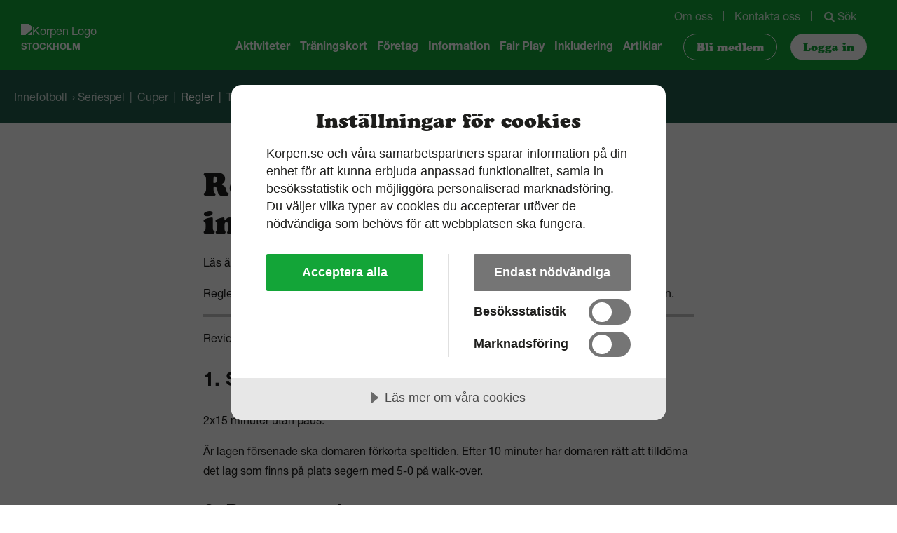

--- FILE ---
content_type: text/html; charset=utf-8
request_url: https://www.korpen.se/korpenstockholm/aktiviteter/innefotboll/regler/
body_size: 58873
content:

<!doctype html>
<html lang="sv-SE">
<head>
        <meta class="swiftype" name="clubid" data-type="integer" content="357" />
        <meta class="swiftype" name="clubname" data-type="string" content="Korpen Stockholm" />
        <meta class="swiftype" name="included" data-type="integer" content="1" />
            <script src="https://cdn.cookietractor.com/cookietractor.js" data-lang="sv-SE" data-id="564d2546-3159-4069-b4a3-0cba46a78350"></script>
    <!-- Google Tag Manager -->
    <script>
        (function (w, d, s, l, i) { w[l] = w[l] || []; w[l].push({ 'gtm.start': new Date().getTime(), event: 'gtm.js' }); var f = d.getElementsByTagName(s)[0], j = d.createElement(s), dl = l != 'dataLayer' ? '&l=' + l : ''; j.async = true; j.src = 'https://www.googletagmanager.com/gtm.js?id=' + i + dl; f.parentNode.insertBefore(j, f); })
            (window, document, 'script', 'dataLayer', 'GTM-NLVKHSJ');</script>

    
<meta charset="utf-8">
    <title>Regler futsal | S&#229; spelas korpeserien i inomhusfotboll | Korpen Stockholm</title>
    <meta property="og:title" content="Regler futsal | S&#229; spelas korpeserien i inomhusfotboll | Korpen Stockholm" />
<meta name="author" content="Korpen Stockholm" />
<meta name="publisher" content="Korpen Stockholm" />
<meta name="viewport" content="width=device-width, initial-scale=1" />
    <meta name="robots" content="index, follow" />
    <meta name="googlebot" content="index, follow" />

    <meta name="description" content="Hur fungerar korpserien i inomhusfotboll? L&#228;s om regler och uppl&#228;gg f&#246;r hur innefotboll spelas i Korpen." />
    <meta property="og:description" content="Hur fungerar korpserien i inomhusfotboll? L&#228;s om regler och uppl&#228;gg f&#246;r hur innefotboll spelas i Korpen." />
<meta property="og:type" content="website" />

<meta property="og:url" content="https://www.korpen.se/korpenstockholm/aktiviteter/innefotboll/regler/" />

    <meta property="og:image" content="/media/23rluayb/korpen_stockholm_v1_1200x630px.jpg?mode=pad&amp;quality=90&amp;width=1200&amp;height=630&amp;bgcolor=white&amp;rnd=132756554810300000" />
<link rel="canonical" href="https://www.korpen.se/korpenstockholm/aktiviteter/innefotboll/regler/" />
<script type="application/ld+json">
    {"@context":"http://schema.org","@type":"Organization","name":"Korpen Stockholm","url":"https://www.korpen.se/korpenstockholm/","address":{"@type":"PostalAddress","addressLocality":"Stockholm","postalCode":"100 61","streetAddress":"Idrottens Hus, Skansbrogatan 7 i Skanstull."}}
</script>
<script type="application/ld+json">
    {
    "@context": "https://schema.org",
    "@type": "WebSite",
    "url": "https://www.korpen.se/",
    "potentialAction": {
    "@type": "SearchAction",
    "target": "https://www.korpen.se/sok/?query={search_term_string}",
    "query-input": "required name=search_term_string"
    }
    }
</script>

    

<link href="https://korpencdn.imgprxy.se/icons/apple-touch-icon-new.png" rel="apple-touch-icon" sizes="180x180" />
<link href="https://korpencdn.imgprxy.se/icons/favicon-32.png" rel="icon" sizes="32x32" type="image/png" />
<link href="https://korpencdn.imgprxy.se/icons/favicon-16.png" rel="icon" sizes="16x16" type="image/png" />

<meta name="msapplication-TileColor" content="#13A538">
<meta name="theme-color" content="#13A538">





    


    
    <style>.alphabet-list__section,.alphabet-list__section__list,.footer__items,.fs-footer-menu-list,.fs-link-collection--centered .item-list__item-wrapper,.fs-toggle-menu .fs-toggle-menu-options,.header__items,.item-list--centered .item-list__item-wrapper,.main-menu-list{display:-webkit-box;display:-ms-flexbox;display:flex}.alphabet-list__section,.alphabet-list__section__list{-webkit-box-orient:horizontal;-webkit-box-direction:normal;-ms-flex-direction:row;flex-direction:row;-ms-flex-wrap:wrap;flex-wrap:wrap}.footer__items,.fs-toggle-menu .fs-toggle-menu-options,.header__items{-webkit-box-pack:justify;-ms-flex-pack:justify;justify-content:space-between}.fs-link-collection--centered .item-list__item-wrapper,.item-list--centered .item-list__item-wrapper{-webkit-box-pack:center;-ms-flex-pack:center;justify-content:center}.footer--background-green .main-menu,.footer--background-grey .main-menu,.header--background-green .main-menu{-webkit-box-pack:end;-ms-flex-pack:end;justify-content:flex-end}.fs-footer-menu-list,.main-menu-list{-webkit-box-align:center;-ms-flex-align:center;align-items:center}.fs-link-collection__item:after,.help-section__link:after,.item-list__item:after,.start-segment__readmore-link:after{border:solid #000;border-width:0 2px 2px 0;display:inline-block;padding:3px}.fs-link-collection__item:after,.help-section__link:after,.item-list__item:after{-ms-transform:rotate(-45deg);transform:rotate(-45deg);-webkit-transform:rotate(-45deg)}.start-segment__readmore-link:after{-ms-transform:rotate(45deg);transform:rotate(45deg);-webkit-transform:rotate(45deg)}@-ms-viewport{width:device-width}html{-webkit-box-sizing:border-box;box-sizing:border-box;-ms-overflow-style:scrollbar}*,:after,:before{-webkit-box-sizing:inherit;box-sizing:inherit}.container{width:100%;padding-right:15px;padding-left:15px;margin-right:auto;margin-left:auto}@media (min-width:576px){.container{max-width:540px}}@media (min-width:768px){.container{max-width:720px}}@media (min-width:992px){.container{max-width:960px}}@media (min-width:1200px){.container{max-width:1200px}}.container-fluid{width:100%;padding-right:15px;padding-left:15px;margin-right:auto;margin-left:auto}.row{display:-webkit-box;display:-ms-flexbox;display:flex;-ms-flex-wrap:wrap;flex-wrap:wrap;margin-right:-15px;margin-left:-15px}.no-gutters{margin-right:0;margin-left:0}.no-gutters>.col,.no-gutters>[class*=col-]{padding-right:0;padding-left:0}.col,.col-1,.col-2,.col-3,.col-4,.col-5,.col-6,.col-7,.col-8,.col-9,.col-10,.col-11,.col-12,.col-auto,.col-lg,.col-lg-1,.col-lg-2,.col-lg-3,.col-lg-4,.col-lg-5,.col-lg-6,.col-lg-7,.col-lg-8,.col-lg-9,.col-lg-10,.col-lg-11,.col-lg-12,.col-lg-auto,.col-md,.col-md-1,.col-md-2,.col-md-3,.col-md-4,.col-md-5,.col-md-6,.col-md-7,.col-md-8,.col-md-9,.col-md-10,.col-md-11,.col-md-12,.col-md-auto,.col-sm,.col-sm-1,.col-sm-2,.col-sm-3,.col-sm-4,.col-sm-5,.col-sm-6,.col-sm-7,.col-sm-8,.col-sm-9,.col-sm-10,.col-sm-11,.col-sm-12,.col-sm-auto,.col-xl,.col-xl-1,.col-xl-2,.col-xl-3,.col-xl-4,.col-xl-5,.col-xl-6,.col-xl-7,.col-xl-8,.col-xl-9,.col-xl-10,.col-xl-11,.col-xl-12,.col-xl-auto,.col-xxl,.col-xxl-1,.col-xxl-2,.col-xxl-3,.col-xxl-4,.col-xxl-5,.col-xxl-6,.col-xxl-7,.col-xxl-8,.col-xxl-9,.col-xxl-10,.col-xxl-11,.col-xxl-12,.col-xxl-auto{position:relative;width:100%;min-height:1px;padding-right:15px;padding-left:15px}.col{-ms-flex-preferred-size:0;flex-basis:0;-webkit-box-flex:1;-ms-flex-positive:1;flex-grow:1;max-width:100%}.col-auto{-ms-flex:0 0 auto;flex:0 0 auto;width:auto;max-width:none}.col-1,.col-auto{-webkit-box-flex:0}.col-1{-ms-flex:0 0 8.3333333333%;flex:0 0 8.3333333333%;max-width:8.3333333333%}.col-2{-ms-flex:0 0 16.6666666667%;flex:0 0 16.6666666667%;max-width:16.6666666667%}.col-2,.col-3{-webkit-box-flex:0}.col-3{-ms-flex:0 0 25%;flex:0 0 25%;max-width:25%}.col-4{-ms-flex:0 0 33.3333333333%;flex:0 0 33.3333333333%;max-width:33.3333333333%}.col-4,.col-5{-webkit-box-flex:0}.col-5{-ms-flex:0 0 41.6666666667%;flex:0 0 41.6666666667%;max-width:41.6666666667%}.col-6{-ms-flex:0 0 50%;flex:0 0 50%;max-width:50%}.col-6,.col-7{-webkit-box-flex:0}.col-7{-ms-flex:0 0 58.3333333333%;flex:0 0 58.3333333333%;max-width:58.3333333333%}.col-8{-ms-flex:0 0 66.6666666667%;flex:0 0 66.6666666667%;max-width:66.6666666667%}.col-8,.col-9{-webkit-box-flex:0}.col-9{-ms-flex:0 0 75%;flex:0 0 75%;max-width:75%}.col-10{-ms-flex:0 0 83.3333333333%;flex:0 0 83.3333333333%;max-width:83.3333333333%}.col-10,.col-11{-webkit-box-flex:0}.col-11{-ms-flex:0 0 91.6666666667%;flex:0 0 91.6666666667%;max-width:91.6666666667%}.col-12{-webkit-box-flex:0;-ms-flex:0 0 100%;flex:0 0 100%;max-width:100%}.order-first{-webkit-box-ordinal-group:0;-ms-flex-order:-1;order:-1}.order-last{-webkit-box-ordinal-group:14;-ms-flex-order:13;order:13}.order-0{-webkit-box-ordinal-group:1;-ms-flex-order:0;order:0}.order-1{-webkit-box-ordinal-group:2;-ms-flex-order:1;order:1}.order-2{-webkit-box-ordinal-group:3;-ms-flex-order:2;order:2}.order-3{-webkit-box-ordinal-group:4;-ms-flex-order:3;order:3}.order-4{-webkit-box-ordinal-group:5;-ms-flex-order:4;order:4}.order-5{-webkit-box-ordinal-group:6;-ms-flex-order:5;order:5}.order-6{-webkit-box-ordinal-group:7;-ms-flex-order:6;order:6}.order-7{-webkit-box-ordinal-group:8;-ms-flex-order:7;order:7}.order-8{-webkit-box-ordinal-group:9;-ms-flex-order:8;order:8}.order-9{-webkit-box-ordinal-group:10;-ms-flex-order:9;order:9}.order-10{-webkit-box-ordinal-group:11;-ms-flex-order:10;order:10}.order-11{-webkit-box-ordinal-group:12;-ms-flex-order:11;order:11}.order-12{-webkit-box-ordinal-group:13;-ms-flex-order:12;order:12}.offset-1{margin-left:8.3333333333%}.offset-2{margin-left:16.6666666667%}.offset-3{margin-left:25%}.offset-4{margin-left:33.3333333333%}.offset-5{margin-left:41.6666666667%}.offset-6{margin-left:50%}.offset-7{margin-left:58.3333333333%}.offset-8{margin-left:66.6666666667%}.offset-9{margin-left:75%}.offset-10{margin-left:83.3333333333%}.offset-11{margin-left:91.6666666667%}@media (min-width:576px){.col-sm{-ms-flex-preferred-size:0;flex-basis:0;-webkit-box-flex:1;-ms-flex-positive:1;flex-grow:1;max-width:100%}.col-sm-auto{-webkit-box-flex:0;-ms-flex:0 0 auto;flex:0 0 auto;width:auto;max-width:none}.col-sm-1{-webkit-box-flex:0;-ms-flex:0 0 8.3333333333%;flex:0 0 8.3333333333%;max-width:8.3333333333%}.col-sm-2{-webkit-box-flex:0;-ms-flex:0 0 16.6666666667%;flex:0 0 16.6666666667%;max-width:16.6666666667%}.col-sm-3{-webkit-box-flex:0;-ms-flex:0 0 25%;flex:0 0 25%;max-width:25%}.col-sm-4{-webkit-box-flex:0;-ms-flex:0 0 33.3333333333%;flex:0 0 33.3333333333%;max-width:33.3333333333%}.col-sm-5{-webkit-box-flex:0;-ms-flex:0 0 41.6666666667%;flex:0 0 41.6666666667%;max-width:41.6666666667%}.col-sm-6{-webkit-box-flex:0;-ms-flex:0 0 50%;flex:0 0 50%;max-width:50%}.col-sm-7{-webkit-box-flex:0;-ms-flex:0 0 58.3333333333%;flex:0 0 58.3333333333%;max-width:58.3333333333%}.col-sm-8{-webkit-box-flex:0;-ms-flex:0 0 66.6666666667%;flex:0 0 66.6666666667%;max-width:66.6666666667%}.col-sm-9{-webkit-box-flex:0;-ms-flex:0 0 75%;flex:0 0 75%;max-width:75%}.col-sm-10{-webkit-box-flex:0;-ms-flex:0 0 83.3333333333%;flex:0 0 83.3333333333%;max-width:83.3333333333%}.col-sm-11{-webkit-box-flex:0;-ms-flex:0 0 91.6666666667%;flex:0 0 91.6666666667%;max-width:91.6666666667%}.col-sm-12{-webkit-box-flex:0;-ms-flex:0 0 100%;flex:0 0 100%;max-width:100%}.order-sm-first{-webkit-box-ordinal-group:0;-ms-flex-order:-1;order:-1}.order-sm-last{-webkit-box-ordinal-group:14;-ms-flex-order:13;order:13}.order-sm-0{-webkit-box-ordinal-group:1;-ms-flex-order:0;order:0}.order-sm-1{-webkit-box-ordinal-group:2;-ms-flex-order:1;order:1}.order-sm-2{-webkit-box-ordinal-group:3;-ms-flex-order:2;order:2}.order-sm-3{-webkit-box-ordinal-group:4;-ms-flex-order:3;order:3}.order-sm-4{-webkit-box-ordinal-group:5;-ms-flex-order:4;order:4}.order-sm-5{-webkit-box-ordinal-group:6;-ms-flex-order:5;order:5}.order-sm-6{-webkit-box-ordinal-group:7;-ms-flex-order:6;order:6}.order-sm-7{-webkit-box-ordinal-group:8;-ms-flex-order:7;order:7}.order-sm-8{-webkit-box-ordinal-group:9;-ms-flex-order:8;order:8}.order-sm-9{-webkit-box-ordinal-group:10;-ms-flex-order:9;order:9}.order-sm-10{-webkit-box-ordinal-group:11;-ms-flex-order:10;order:10}.order-sm-11{-webkit-box-ordinal-group:12;-ms-flex-order:11;order:11}.order-sm-12{-webkit-box-ordinal-group:13;-ms-flex-order:12;order:12}.offset-sm-0{margin-left:0}.offset-sm-1{margin-left:8.3333333333%}.offset-sm-2{margin-left:16.6666666667%}.offset-sm-3{margin-left:25%}.offset-sm-4{margin-left:33.3333333333%}.offset-sm-5{margin-left:41.6666666667%}.offset-sm-6{margin-left:50%}.offset-sm-7{margin-left:58.3333333333%}.offset-sm-8{margin-left:66.6666666667%}.offset-sm-9{margin-left:75%}.offset-sm-10{margin-left:83.3333333333%}.offset-sm-11{margin-left:91.6666666667%}}@media (min-width:768px){.col-md{-ms-flex-preferred-size:0;flex-basis:0;-webkit-box-flex:1;-ms-flex-positive:1;flex-grow:1;max-width:100%}.col-md-auto{-webkit-box-flex:0;-ms-flex:0 0 auto;flex:0 0 auto;width:auto;max-width:none}.col-md-1{-webkit-box-flex:0;-ms-flex:0 0 8.3333333333%;flex:0 0 8.3333333333%;max-width:8.3333333333%}.col-md-2{-webkit-box-flex:0;-ms-flex:0 0 16.6666666667%;flex:0 0 16.6666666667%;max-width:16.6666666667%}.col-md-3{-webkit-box-flex:0;-ms-flex:0 0 25%;flex:0 0 25%;max-width:25%}.col-md-4{-webkit-box-flex:0;-ms-flex:0 0 33.3333333333%;flex:0 0 33.3333333333%;max-width:33.3333333333%}.col-md-5{-webkit-box-flex:0;-ms-flex:0 0 41.6666666667%;flex:0 0 41.6666666667%;max-width:41.6666666667%}.col-md-6{-webkit-box-flex:0;-ms-flex:0 0 50%;flex:0 0 50%;max-width:50%}.col-md-7{-webkit-box-flex:0;-ms-flex:0 0 58.3333333333%;flex:0 0 58.3333333333%;max-width:58.3333333333%}.col-md-8{-webkit-box-flex:0;-ms-flex:0 0 66.6666666667%;flex:0 0 66.6666666667%;max-width:66.6666666667%}.col-md-9{-webkit-box-flex:0;-ms-flex:0 0 75%;flex:0 0 75%;max-width:75%}.col-md-10{-webkit-box-flex:0;-ms-flex:0 0 83.3333333333%;flex:0 0 83.3333333333%;max-width:83.3333333333%}.col-md-11{-webkit-box-flex:0;-ms-flex:0 0 91.6666666667%;flex:0 0 91.6666666667%;max-width:91.6666666667%}.col-md-12{-webkit-box-flex:0;-ms-flex:0 0 100%;flex:0 0 100%;max-width:100%}.order-md-first{-webkit-box-ordinal-group:0;-ms-flex-order:-1;order:-1}.order-md-last{-webkit-box-ordinal-group:14;-ms-flex-order:13;order:13}.order-md-0{-webkit-box-ordinal-group:1;-ms-flex-order:0;order:0}.order-md-1{-webkit-box-ordinal-group:2;-ms-flex-order:1;order:1}.order-md-2{-webkit-box-ordinal-group:3;-ms-flex-order:2;order:2}.order-md-3{-webkit-box-ordinal-group:4;-ms-flex-order:3;order:3}.order-md-4{-webkit-box-ordinal-group:5;-ms-flex-order:4;order:4}.order-md-5{-webkit-box-ordinal-group:6;-ms-flex-order:5;order:5}.order-md-6{-webkit-box-ordinal-group:7;-ms-flex-order:6;order:6}.order-md-7{-webkit-box-ordinal-group:8;-ms-flex-order:7;order:7}.order-md-8{-webkit-box-ordinal-group:9;-ms-flex-order:8;order:8}.order-md-9{-webkit-box-ordinal-group:10;-ms-flex-order:9;order:9}.order-md-10{-webkit-box-ordinal-group:11;-ms-flex-order:10;order:10}.order-md-11{-webkit-box-ordinal-group:12;-ms-flex-order:11;order:11}.order-md-12{-webkit-box-ordinal-group:13;-ms-flex-order:12;order:12}.offset-md-0{margin-left:0}.offset-md-1{margin-left:8.3333333333%}.offset-md-2{margin-left:16.6666666667%}.offset-md-3{margin-left:25%}.offset-md-4{margin-left:33.3333333333%}.offset-md-5{margin-left:41.6666666667%}.offset-md-6{margin-left:50%}.offset-md-7{margin-left:58.3333333333%}.offset-md-8{margin-left:66.6666666667%}.offset-md-9{margin-left:75%}.offset-md-10{margin-left:83.3333333333%}.offset-md-11{margin-left:91.6666666667%}}@media (min-width:992px){.col-lg{-ms-flex-preferred-size:0;flex-basis:0;-webkit-box-flex:1;-ms-flex-positive:1;flex-grow:1;max-width:100%}.col-lg-auto{-webkit-box-flex:0;-ms-flex:0 0 auto;flex:0 0 auto;width:auto;max-width:none}.col-lg-1{-webkit-box-flex:0;-ms-flex:0 0 8.3333333333%;flex:0 0 8.3333333333%;max-width:8.3333333333%}.col-lg-2{-webkit-box-flex:0;-ms-flex:0 0 16.6666666667%;flex:0 0 16.6666666667%;max-width:16.6666666667%}.col-lg-3{-webkit-box-flex:0;-ms-flex:0 0 25%;flex:0 0 25%;max-width:25%}.col-lg-4{-webkit-box-flex:0;-ms-flex:0 0 33.3333333333%;flex:0 0 33.3333333333%;max-width:33.3333333333%}.col-lg-5{-webkit-box-flex:0;-ms-flex:0 0 41.6666666667%;flex:0 0 41.6666666667%;max-width:41.6666666667%}.col-lg-6{-webkit-box-flex:0;-ms-flex:0 0 50%;flex:0 0 50%;max-width:50%}.col-lg-7{-webkit-box-flex:0;-ms-flex:0 0 58.3333333333%;flex:0 0 58.3333333333%;max-width:58.3333333333%}.col-lg-8{-webkit-box-flex:0;-ms-flex:0 0 66.6666666667%;flex:0 0 66.6666666667%;max-width:66.6666666667%}.col-lg-9{-webkit-box-flex:0;-ms-flex:0 0 75%;flex:0 0 75%;max-width:75%}.col-lg-10{-webkit-box-flex:0;-ms-flex:0 0 83.3333333333%;flex:0 0 83.3333333333%;max-width:83.3333333333%}.col-lg-11{-webkit-box-flex:0;-ms-flex:0 0 91.6666666667%;flex:0 0 91.6666666667%;max-width:91.6666666667%}.col-lg-12{-webkit-box-flex:0;-ms-flex:0 0 100%;flex:0 0 100%;max-width:100%}.order-lg-first{-webkit-box-ordinal-group:0;-ms-flex-order:-1;order:-1}.order-lg-last{-webkit-box-ordinal-group:14;-ms-flex-order:13;order:13}.order-lg-0{-webkit-box-ordinal-group:1;-ms-flex-order:0;order:0}.order-lg-1{-webkit-box-ordinal-group:2;-ms-flex-order:1;order:1}.order-lg-2{-webkit-box-ordinal-group:3;-ms-flex-order:2;order:2}.order-lg-3{-webkit-box-ordinal-group:4;-ms-flex-order:3;order:3}.order-lg-4{-webkit-box-ordinal-group:5;-ms-flex-order:4;order:4}.order-lg-5{-webkit-box-ordinal-group:6;-ms-flex-order:5;order:5}.order-lg-6{-webkit-box-ordinal-group:7;-ms-flex-order:6;order:6}.order-lg-7{-webkit-box-ordinal-group:8;-ms-flex-order:7;order:7}.order-lg-8{-webkit-box-ordinal-group:9;-ms-flex-order:8;order:8}.order-lg-9{-webkit-box-ordinal-group:10;-ms-flex-order:9;order:9}.order-lg-10{-webkit-box-ordinal-group:11;-ms-flex-order:10;order:10}.order-lg-11{-webkit-box-ordinal-group:12;-ms-flex-order:11;order:11}.order-lg-12{-webkit-box-ordinal-group:13;-ms-flex-order:12;order:12}.offset-lg-0{margin-left:0}.offset-lg-1{margin-left:8.3333333333%}.offset-lg-2{margin-left:16.6666666667%}.offset-lg-3{margin-left:25%}.offset-lg-4{margin-left:33.3333333333%}.offset-lg-5{margin-left:41.6666666667%}.offset-lg-6{margin-left:50%}.offset-lg-7{margin-left:58.3333333333%}.offset-lg-8{margin-left:66.6666666667%}.offset-lg-9{margin-left:75%}.offset-lg-10{margin-left:83.3333333333%}.offset-lg-11{margin-left:91.6666666667%}}@media (min-width:1200px){.col-xl{-ms-flex-preferred-size:0;flex-basis:0;-webkit-box-flex:1;-ms-flex-positive:1;flex-grow:1;max-width:100%}.col-xl-auto{-webkit-box-flex:0;-ms-flex:0 0 auto;flex:0 0 auto;width:auto;max-width:none}.col-xl-1{-webkit-box-flex:0;-ms-flex:0 0 8.3333333333%;flex:0 0 8.3333333333%;max-width:8.3333333333%}.col-xl-2{-webkit-box-flex:0;-ms-flex:0 0 16.6666666667%;flex:0 0 16.6666666667%;max-width:16.6666666667%}.col-xl-3{-webkit-box-flex:0;-ms-flex:0 0 25%;flex:0 0 25%;max-width:25%}.col-xl-4{-webkit-box-flex:0;-ms-flex:0 0 33.3333333333%;flex:0 0 33.3333333333%;max-width:33.3333333333%}.col-xl-5{-webkit-box-flex:0;-ms-flex:0 0 41.6666666667%;flex:0 0 41.6666666667%;max-width:41.6666666667%}.col-xl-6{-webkit-box-flex:0;-ms-flex:0 0 50%;flex:0 0 50%;max-width:50%}.col-xl-7{-webkit-box-flex:0;-ms-flex:0 0 58.3333333333%;flex:0 0 58.3333333333%;max-width:58.3333333333%}.col-xl-8{-webkit-box-flex:0;-ms-flex:0 0 66.6666666667%;flex:0 0 66.6666666667%;max-width:66.6666666667%}.col-xl-9{-webkit-box-flex:0;-ms-flex:0 0 75%;flex:0 0 75%;max-width:75%}.col-xl-10{-webkit-box-flex:0;-ms-flex:0 0 83.3333333333%;flex:0 0 83.3333333333%;max-width:83.3333333333%}.col-xl-11{-webkit-box-flex:0;-ms-flex:0 0 91.6666666667%;flex:0 0 91.6666666667%;max-width:91.6666666667%}.col-xl-12{-webkit-box-flex:0;-ms-flex:0 0 100%;flex:0 0 100%;max-width:100%}.order-xl-first{-webkit-box-ordinal-group:0;-ms-flex-order:-1;order:-1}.order-xl-last{-webkit-box-ordinal-group:14;-ms-flex-order:13;order:13}.order-xl-0{-webkit-box-ordinal-group:1;-ms-flex-order:0;order:0}.order-xl-1{-webkit-box-ordinal-group:2;-ms-flex-order:1;order:1}.order-xl-2{-webkit-box-ordinal-group:3;-ms-flex-order:2;order:2}.order-xl-3{-webkit-box-ordinal-group:4;-ms-flex-order:3;order:3}.order-xl-4{-webkit-box-ordinal-group:5;-ms-flex-order:4;order:4}.order-xl-5{-webkit-box-ordinal-group:6;-ms-flex-order:5;order:5}.order-xl-6{-webkit-box-ordinal-group:7;-ms-flex-order:6;order:6}.order-xl-7{-webkit-box-ordinal-group:8;-ms-flex-order:7;order:7}.order-xl-8{-webkit-box-ordinal-group:9;-ms-flex-order:8;order:8}.order-xl-9{-webkit-box-ordinal-group:10;-ms-flex-order:9;order:9}.order-xl-10{-webkit-box-ordinal-group:11;-ms-flex-order:10;order:10}.order-xl-11{-webkit-box-ordinal-group:12;-ms-flex-order:11;order:11}.order-xl-12{-webkit-box-ordinal-group:13;-ms-flex-order:12;order:12}.offset-xl-0{margin-left:0}.offset-xl-1{margin-left:8.3333333333%}.offset-xl-2{margin-left:16.6666666667%}.offset-xl-3{margin-left:25%}.offset-xl-4{margin-left:33.3333333333%}.offset-xl-5{margin-left:41.6666666667%}.offset-xl-6{margin-left:50%}.offset-xl-7{margin-left:58.3333333333%}.offset-xl-8{margin-left:66.6666666667%}.offset-xl-9{margin-left:75%}.offset-xl-10{margin-left:83.3333333333%}.offset-xl-11{margin-left:91.6666666667%}}@media (min-width:1500px){.col-xxl{-ms-flex-preferred-size:0;flex-basis:0;-webkit-box-flex:1;-ms-flex-positive:1;flex-grow:1;max-width:100%}.col-xxl-auto{-webkit-box-flex:0;-ms-flex:0 0 auto;flex:0 0 auto;width:auto;max-width:none}.col-xxl-1{-webkit-box-flex:0;-ms-flex:0 0 8.3333333333%;flex:0 0 8.3333333333%;max-width:8.3333333333%}.col-xxl-2{-webkit-box-flex:0;-ms-flex:0 0 16.6666666667%;flex:0 0 16.6666666667%;max-width:16.6666666667%}.col-xxl-3{-webkit-box-flex:0;-ms-flex:0 0 25%;flex:0 0 25%;max-width:25%}.col-xxl-4{-webkit-box-flex:0;-ms-flex:0 0 33.3333333333%;flex:0 0 33.3333333333%;max-width:33.3333333333%}.col-xxl-5{-webkit-box-flex:0;-ms-flex:0 0 41.6666666667%;flex:0 0 41.6666666667%;max-width:41.6666666667%}.col-xxl-6{-webkit-box-flex:0;-ms-flex:0 0 50%;flex:0 0 50%;max-width:50%}.col-xxl-7{-webkit-box-flex:0;-ms-flex:0 0 58.3333333333%;flex:0 0 58.3333333333%;max-width:58.3333333333%}.col-xxl-8{-webkit-box-flex:0;-ms-flex:0 0 66.6666666667%;flex:0 0 66.6666666667%;max-width:66.6666666667%}.col-xxl-9{-webkit-box-flex:0;-ms-flex:0 0 75%;flex:0 0 75%;max-width:75%}.col-xxl-10{-webkit-box-flex:0;-ms-flex:0 0 83.3333333333%;flex:0 0 83.3333333333%;max-width:83.3333333333%}.col-xxl-11{-webkit-box-flex:0;-ms-flex:0 0 91.6666666667%;flex:0 0 91.6666666667%;max-width:91.6666666667%}.col-xxl-12{-webkit-box-flex:0;-ms-flex:0 0 100%;flex:0 0 100%;max-width:100%}.order-xxl-first{-webkit-box-ordinal-group:0;-ms-flex-order:-1;order:-1}.order-xxl-last{-webkit-box-ordinal-group:14;-ms-flex-order:13;order:13}.order-xxl-0{-webkit-box-ordinal-group:1;-ms-flex-order:0;order:0}.order-xxl-1{-webkit-box-ordinal-group:2;-ms-flex-order:1;order:1}.order-xxl-2{-webkit-box-ordinal-group:3;-ms-flex-order:2;order:2}.order-xxl-3{-webkit-box-ordinal-group:4;-ms-flex-order:3;order:3}.order-xxl-4{-webkit-box-ordinal-group:5;-ms-flex-order:4;order:4}.order-xxl-5{-webkit-box-ordinal-group:6;-ms-flex-order:5;order:5}.order-xxl-6{-webkit-box-ordinal-group:7;-ms-flex-order:6;order:6}.order-xxl-7{-webkit-box-ordinal-group:8;-ms-flex-order:7;order:7}.order-xxl-8{-webkit-box-ordinal-group:9;-ms-flex-order:8;order:8}.order-xxl-9{-webkit-box-ordinal-group:10;-ms-flex-order:9;order:9}.order-xxl-10{-webkit-box-ordinal-group:11;-ms-flex-order:10;order:10}.order-xxl-11{-webkit-box-ordinal-group:12;-ms-flex-order:11;order:11}.order-xxl-12{-webkit-box-ordinal-group:13;-ms-flex-order:12;order:12}.offset-xxl-0{margin-left:0}.offset-xxl-1{margin-left:8.3333333333%}.offset-xxl-2{margin-left:16.6666666667%}.offset-xxl-3{margin-left:25%}.offset-xxl-4{margin-left:33.3333333333%}.offset-xxl-5{margin-left:41.6666666667%}.offset-xxl-6{margin-left:50%}.offset-xxl-7{margin-left:58.3333333333%}.offset-xxl-8{margin-left:66.6666666667%}.offset-xxl-9{margin-left:75%}.offset-xxl-10{margin-left:83.3333333333%}.offset-xxl-11{margin-left:91.6666666667%}}.d-none{display:none!important}.d-inline{display:inline!important}.d-inline-block{display:inline-block!important}.d-block{display:block!important}.d-table{display:table!important}.d-table-row{display:table-row!important}.d-table-cell{display:table-cell!important}.d-flex{display:-webkit-box!important;display:-ms-flexbox!important;display:flex!important}.d-inline-flex{display:-webkit-inline-box!important;display:-ms-inline-flexbox!important;display:inline-flex!important}@media (min-width:576px){.d-sm-none{display:none!important}.d-sm-inline{display:inline!important}.d-sm-inline-block{display:inline-block!important}.d-sm-block{display:block!important}.d-sm-table{display:table!important}.d-sm-table-row{display:table-row!important}.d-sm-table-cell{display:table-cell!important}.d-sm-flex{display:-webkit-box!important;display:-ms-flexbox!important;display:flex!important}.d-sm-inline-flex{display:-webkit-inline-box!important;display:-ms-inline-flexbox!important;display:inline-flex!important}}@media (min-width:768px){.d-md-none{display:none!important}.d-md-inline{display:inline!important}.d-md-inline-block{display:inline-block!important}.d-md-block{display:block!important}.d-md-table{display:table!important}.d-md-table-row{display:table-row!important}.d-md-table-cell{display:table-cell!important}.d-md-flex{display:-webkit-box!important;display:-ms-flexbox!important;display:flex!important}.d-md-inline-flex{display:-webkit-inline-box!important;display:-ms-inline-flexbox!important;display:inline-flex!important}}@media (min-width:992px){.d-lg-none{display:none!important}.d-lg-inline{display:inline!important}.d-lg-inline-block{display:inline-block!important}.d-lg-block{display:block!important}.d-lg-table{display:table!important}.d-lg-table-row{display:table-row!important}.d-lg-table-cell{display:table-cell!important}.d-lg-flex{display:-webkit-box!important;display:-ms-flexbox!important;display:flex!important}.d-lg-inline-flex{display:-webkit-inline-box!important;display:-ms-inline-flexbox!important;display:inline-flex!important}}@media (min-width:1200px){.d-xl-none{display:none!important}.d-xl-inline{display:inline!important}.d-xl-inline-block{display:inline-block!important}.d-xl-block{display:block!important}.d-xl-table{display:table!important}.d-xl-table-row{display:table-row!important}.d-xl-table-cell{display:table-cell!important}.d-xl-flex{display:-webkit-box!important;display:-ms-flexbox!important;display:flex!important}.d-xl-inline-flex{display:-webkit-inline-box!important;display:-ms-inline-flexbox!important;display:inline-flex!important}}@media (min-width:1500px){.d-xxl-none{display:none!important}.d-xxl-inline{display:inline!important}.d-xxl-inline-block{display:inline-block!important}.d-xxl-block{display:block!important}.d-xxl-table{display:table!important}.d-xxl-table-row{display:table-row!important}.d-xxl-table-cell{display:table-cell!important}.d-xxl-flex{display:-webkit-box!important;display:-ms-flexbox!important;display:flex!important}.d-xxl-inline-flex{display:-webkit-inline-box!important;display:-ms-inline-flexbox!important;display:inline-flex!important}}@media print{.d-print-none{display:none!important}.d-print-inline{display:inline!important}.d-print-inline-block{display:inline-block!important}.d-print-block{display:block!important}.d-print-table{display:table!important}.d-print-table-row{display:table-row!important}.d-print-table-cell{display:table-cell!important}.d-print-flex{display:-webkit-box!important;display:-ms-flexbox!important;display:flex!important}.d-print-inline-flex{display:-webkit-inline-box!important;display:-ms-inline-flexbox!important;display:inline-flex!important}}.flex-row{-webkit-box-orient:horizontal!important;-ms-flex-direction:row!important;flex-direction:row!important}.flex-column,.flex-row{-webkit-box-direction:normal!important}.flex-column{-webkit-box-orient:vertical!important;-ms-flex-direction:column!important;flex-direction:column!important}.flex-row-reverse{-webkit-box-orient:horizontal!important;-ms-flex-direction:row-reverse!important;flex-direction:row-reverse!important}.flex-column-reverse,.flex-row-reverse{-webkit-box-direction:reverse!important}.flex-column-reverse{-webkit-box-orient:vertical!important;-ms-flex-direction:column-reverse!important;flex-direction:column-reverse!important}.flex-wrap{-ms-flex-wrap:wrap!important;flex-wrap:wrap!important}.flex-nowrap{-ms-flex-wrap:nowrap!important;flex-wrap:nowrap!important}.flex-wrap-reverse{-ms-flex-wrap:wrap-reverse!important;flex-wrap:wrap-reverse!important}.justify-content-start{-webkit-box-pack:start!important;-ms-flex-pack:start!important;justify-content:flex-start!important}.justify-content-end{-webkit-box-pack:end!important;-ms-flex-pack:end!important;justify-content:flex-end!important}.justify-content-center{-webkit-box-pack:center!important;-ms-flex-pack:center!important;justify-content:center!important}.justify-content-between{-webkit-box-pack:justify!important;-ms-flex-pack:justify!important;justify-content:space-between!important}.justify-content-around{-ms-flex-pack:distribute!important;justify-content:space-around!important}.align-items-start{-webkit-box-align:start!important;-ms-flex-align:start!important;align-items:flex-start!important}.align-items-end{-webkit-box-align:end!important;-ms-flex-align:end!important;align-items:flex-end!important}.align-items-center{-webkit-box-align:center!important;-ms-flex-align:center!important;align-items:center!important}.align-items-baseline{-webkit-box-align:baseline!important;-ms-flex-align:baseline!important;align-items:baseline!important}.align-items-stretch{-webkit-box-align:stretch!important;-ms-flex-align:stretch!important;align-items:stretch!important}.align-content-start{-ms-flex-line-pack:start!important;align-content:flex-start!important}.align-content-end{-ms-flex-line-pack:end!important;align-content:flex-end!important}.align-content-center{-ms-flex-line-pack:center!important;align-content:center!important}.align-content-between{-ms-flex-line-pack:justify!important;align-content:space-between!important}.align-content-around{-ms-flex-line-pack:distribute!important;align-content:space-around!important}.align-content-stretch{-ms-flex-line-pack:stretch!important;align-content:stretch!important}.align-self-auto{-ms-flex-item-align:auto!important;align-self:auto!important}.align-self-start{-ms-flex-item-align:start!important;align-self:flex-start!important}.align-self-end{-ms-flex-item-align:end!important;align-self:flex-end!important}.align-self-center{-ms-flex-item-align:center!important;align-self:center!important}.align-self-baseline{-ms-flex-item-align:baseline!important;align-self:baseline!important}.align-self-stretch{-ms-flex-item-align:stretch!important;align-self:stretch!important}@media (min-width:576px){.flex-sm-row{-webkit-box-orient:horizontal!important;-ms-flex-direction:row!important;flex-direction:row!important}.flex-sm-column,.flex-sm-row{-webkit-box-direction:normal!important}.flex-sm-column{-webkit-box-orient:vertical!important;-ms-flex-direction:column!important;flex-direction:column!important}.flex-sm-row-reverse{-webkit-box-orient:horizontal!important;-webkit-box-direction:reverse!important;-ms-flex-direction:row-reverse!important;flex-direction:row-reverse!important}.flex-sm-column-reverse{-webkit-box-orient:vertical!important;-webkit-box-direction:reverse!important;-ms-flex-direction:column-reverse!important;flex-direction:column-reverse!important}.flex-sm-wrap{-ms-flex-wrap:wrap!important;flex-wrap:wrap!important}.flex-sm-nowrap{-ms-flex-wrap:nowrap!important;flex-wrap:nowrap!important}.flex-sm-wrap-reverse{-ms-flex-wrap:wrap-reverse!important;flex-wrap:wrap-reverse!important}.justify-content-sm-start{-webkit-box-pack:start!important;-ms-flex-pack:start!important;justify-content:flex-start!important}.justify-content-sm-end{-webkit-box-pack:end!important;-ms-flex-pack:end!important;justify-content:flex-end!important}.justify-content-sm-center{-webkit-box-pack:center!important;-ms-flex-pack:center!important;justify-content:center!important}.justify-content-sm-between{-webkit-box-pack:justify!important;-ms-flex-pack:justify!important;justify-content:space-between!important}.justify-content-sm-around{-ms-flex-pack:distribute!important;justify-content:space-around!important}.align-items-sm-start{-webkit-box-align:start!important;-ms-flex-align:start!important;align-items:flex-start!important}.align-items-sm-end{-webkit-box-align:end!important;-ms-flex-align:end!important;align-items:flex-end!important}.align-items-sm-center{-webkit-box-align:center!important;-ms-flex-align:center!important;align-items:center!important}.align-items-sm-baseline{-webkit-box-align:baseline!important;-ms-flex-align:baseline!important;align-items:baseline!important}.align-items-sm-stretch{-webkit-box-align:stretch!important;-ms-flex-align:stretch!important;align-items:stretch!important}.align-content-sm-start{-ms-flex-line-pack:start!important;align-content:flex-start!important}.align-content-sm-end{-ms-flex-line-pack:end!important;align-content:flex-end!important}.align-content-sm-center{-ms-flex-line-pack:center!important;align-content:center!important}.align-content-sm-between{-ms-flex-line-pack:justify!important;align-content:space-between!important}.align-content-sm-around{-ms-flex-line-pack:distribute!important;align-content:space-around!important}.align-content-sm-stretch{-ms-flex-line-pack:stretch!important;align-content:stretch!important}.align-self-sm-auto{-ms-flex-item-align:auto!important;align-self:auto!important}.align-self-sm-start{-ms-flex-item-align:start!important;align-self:flex-start!important}.align-self-sm-end{-ms-flex-item-align:end!important;align-self:flex-end!important}.align-self-sm-center{-ms-flex-item-align:center!important;align-self:center!important}.align-self-sm-baseline{-ms-flex-item-align:baseline!important;align-self:baseline!important}.align-self-sm-stretch{-ms-flex-item-align:stretch!important;align-self:stretch!important}}@media (min-width:768px){.flex-md-row{-webkit-box-orient:horizontal!important;-ms-flex-direction:row!important;flex-direction:row!important}.flex-md-column,.flex-md-row{-webkit-box-direction:normal!important}.flex-md-column{-webkit-box-orient:vertical!important;-ms-flex-direction:column!important;flex-direction:column!important}.flex-md-row-reverse{-webkit-box-orient:horizontal!important;-webkit-box-direction:reverse!important;-ms-flex-direction:row-reverse!important;flex-direction:row-reverse!important}.flex-md-column-reverse{-webkit-box-orient:vertical!important;-webkit-box-direction:reverse!important;-ms-flex-direction:column-reverse!important;flex-direction:column-reverse!important}.flex-md-wrap{-ms-flex-wrap:wrap!important;flex-wrap:wrap!important}.flex-md-nowrap{-ms-flex-wrap:nowrap!important;flex-wrap:nowrap!important}.flex-md-wrap-reverse{-ms-flex-wrap:wrap-reverse!important;flex-wrap:wrap-reverse!important}.justify-content-md-start{-webkit-box-pack:start!important;-ms-flex-pack:start!important;justify-content:flex-start!important}.justify-content-md-end{-webkit-box-pack:end!important;-ms-flex-pack:end!important;justify-content:flex-end!important}.justify-content-md-center{-webkit-box-pack:center!important;-ms-flex-pack:center!important;justify-content:center!important}.justify-content-md-between{-webkit-box-pack:justify!important;-ms-flex-pack:justify!important;justify-content:space-between!important}.justify-content-md-around{-ms-flex-pack:distribute!important;justify-content:space-around!important}.align-items-md-start{-webkit-box-align:start!important;-ms-flex-align:start!important;align-items:flex-start!important}.align-items-md-end{-webkit-box-align:end!important;-ms-flex-align:end!important;align-items:flex-end!important}.align-items-md-center{-webkit-box-align:center!important;-ms-flex-align:center!important;align-items:center!important}.align-items-md-baseline{-webkit-box-align:baseline!important;-ms-flex-align:baseline!important;align-items:baseline!important}.align-items-md-stretch{-webkit-box-align:stretch!important;-ms-flex-align:stretch!important;align-items:stretch!important}.align-content-md-start{-ms-flex-line-pack:start!important;align-content:flex-start!important}.align-content-md-end{-ms-flex-line-pack:end!important;align-content:flex-end!important}.align-content-md-center{-ms-flex-line-pack:center!important;align-content:center!important}.align-content-md-between{-ms-flex-line-pack:justify!important;align-content:space-between!important}.align-content-md-around{-ms-flex-line-pack:distribute!important;align-content:space-around!important}.align-content-md-stretch{-ms-flex-line-pack:stretch!important;align-content:stretch!important}.align-self-md-auto{-ms-flex-item-align:auto!important;align-self:auto!important}.align-self-md-start{-ms-flex-item-align:start!important;align-self:flex-start!important}.align-self-md-end{-ms-flex-item-align:end!important;align-self:flex-end!important}.align-self-md-center{-ms-flex-item-align:center!important;align-self:center!important}.align-self-md-baseline{-ms-flex-item-align:baseline!important;align-self:baseline!important}.align-self-md-stretch{-ms-flex-item-align:stretch!important;align-self:stretch!important}}@media (min-width:992px){.flex-lg-row{-webkit-box-orient:horizontal!important;-ms-flex-direction:row!important;flex-direction:row!important}.flex-lg-column,.flex-lg-row{-webkit-box-direction:normal!important}.flex-lg-column{-webkit-box-orient:vertical!important;-ms-flex-direction:column!important;flex-direction:column!important}.flex-lg-row-reverse{-webkit-box-orient:horizontal!important;-webkit-box-direction:reverse!important;-ms-flex-direction:row-reverse!important;flex-direction:row-reverse!important}.flex-lg-column-reverse{-webkit-box-orient:vertical!important;-webkit-box-direction:reverse!important;-ms-flex-direction:column-reverse!important;flex-direction:column-reverse!important}.flex-lg-wrap{-ms-flex-wrap:wrap!important;flex-wrap:wrap!important}.flex-lg-nowrap{-ms-flex-wrap:nowrap!important;flex-wrap:nowrap!important}.flex-lg-wrap-reverse{-ms-flex-wrap:wrap-reverse!important;flex-wrap:wrap-reverse!important}.justify-content-lg-start{-webkit-box-pack:start!important;-ms-flex-pack:start!important;justify-content:flex-start!important}.justify-content-lg-end{-webkit-box-pack:end!important;-ms-flex-pack:end!important;justify-content:flex-end!important}.justify-content-lg-center{-webkit-box-pack:center!important;-ms-flex-pack:center!important;justify-content:center!important}.justify-content-lg-between{-webkit-box-pack:justify!important;-ms-flex-pack:justify!important;justify-content:space-between!important}.justify-content-lg-around{-ms-flex-pack:distribute!important;justify-content:space-around!important}.align-items-lg-start{-webkit-box-align:start!important;-ms-flex-align:start!important;align-items:flex-start!important}.align-items-lg-end{-webkit-box-align:end!important;-ms-flex-align:end!important;align-items:flex-end!important}.align-items-lg-center{-webkit-box-align:center!important;-ms-flex-align:center!important;align-items:center!important}.align-items-lg-baseline{-webkit-box-align:baseline!important;-ms-flex-align:baseline!important;align-items:baseline!important}.align-items-lg-stretch{-webkit-box-align:stretch!important;-ms-flex-align:stretch!important;align-items:stretch!important}.align-content-lg-start{-ms-flex-line-pack:start!important;align-content:flex-start!important}.align-content-lg-end{-ms-flex-line-pack:end!important;align-content:flex-end!important}.align-content-lg-center{-ms-flex-line-pack:center!important;align-content:center!important}.align-content-lg-between{-ms-flex-line-pack:justify!important;align-content:space-between!important}.align-content-lg-around{-ms-flex-line-pack:distribute!important;align-content:space-around!important}.align-content-lg-stretch{-ms-flex-line-pack:stretch!important;align-content:stretch!important}.align-self-lg-auto{-ms-flex-item-align:auto!important;align-self:auto!important}.align-self-lg-start{-ms-flex-item-align:start!important;align-self:flex-start!important}.align-self-lg-end{-ms-flex-item-align:end!important;align-self:flex-end!important}.align-self-lg-center{-ms-flex-item-align:center!important;align-self:center!important}.align-self-lg-baseline{-ms-flex-item-align:baseline!important;align-self:baseline!important}.align-self-lg-stretch{-ms-flex-item-align:stretch!important;align-self:stretch!important}}@media (min-width:1200px){.flex-xl-row{-webkit-box-orient:horizontal!important;-ms-flex-direction:row!important;flex-direction:row!important}.flex-xl-column,.flex-xl-row{-webkit-box-direction:normal!important}.flex-xl-column{-webkit-box-orient:vertical!important;-ms-flex-direction:column!important;flex-direction:column!important}.flex-xl-row-reverse{-webkit-box-orient:horizontal!important;-webkit-box-direction:reverse!important;-ms-flex-direction:row-reverse!important;flex-direction:row-reverse!important}.flex-xl-column-reverse{-webkit-box-orient:vertical!important;-webkit-box-direction:reverse!important;-ms-flex-direction:column-reverse!important;flex-direction:column-reverse!important}.flex-xl-wrap{-ms-flex-wrap:wrap!important;flex-wrap:wrap!important}.flex-xl-nowrap{-ms-flex-wrap:nowrap!important;flex-wrap:nowrap!important}.flex-xl-wrap-reverse{-ms-flex-wrap:wrap-reverse!important;flex-wrap:wrap-reverse!important}.justify-content-xl-start{-webkit-box-pack:start!important;-ms-flex-pack:start!important;justify-content:flex-start!important}.justify-content-xl-end{-webkit-box-pack:end!important;-ms-flex-pack:end!important;justify-content:flex-end!important}.justify-content-xl-center{-webkit-box-pack:center!important;-ms-flex-pack:center!important;justify-content:center!important}.justify-content-xl-between{-webkit-box-pack:justify!important;-ms-flex-pack:justify!important;justify-content:space-between!important}.justify-content-xl-around{-ms-flex-pack:distribute!important;justify-content:space-around!important}.align-items-xl-start{-webkit-box-align:start!important;-ms-flex-align:start!important;align-items:flex-start!important}.align-items-xl-end{-webkit-box-align:end!important;-ms-flex-align:end!important;align-items:flex-end!important}.align-items-xl-center{-webkit-box-align:center!important;-ms-flex-align:center!important;align-items:center!important}.align-items-xl-baseline{-webkit-box-align:baseline!important;-ms-flex-align:baseline!important;align-items:baseline!important}.align-items-xl-stretch{-webkit-box-align:stretch!important;-ms-flex-align:stretch!important;align-items:stretch!important}.align-content-xl-start{-ms-flex-line-pack:start!important;align-content:flex-start!important}.align-content-xl-end{-ms-flex-line-pack:end!important;align-content:flex-end!important}.align-content-xl-center{-ms-flex-line-pack:center!important;align-content:center!important}.align-content-xl-between{-ms-flex-line-pack:justify!important;align-content:space-between!important}.align-content-xl-around{-ms-flex-line-pack:distribute!important;align-content:space-around!important}.align-content-xl-stretch{-ms-flex-line-pack:stretch!important;align-content:stretch!important}.align-self-xl-auto{-ms-flex-item-align:auto!important;align-self:auto!important}.align-self-xl-start{-ms-flex-item-align:start!important;align-self:flex-start!important}.align-self-xl-end{-ms-flex-item-align:end!important;align-self:flex-end!important}.align-self-xl-center{-ms-flex-item-align:center!important;align-self:center!important}.align-self-xl-baseline{-ms-flex-item-align:baseline!important;align-self:baseline!important}.align-self-xl-stretch{-ms-flex-item-align:stretch!important;align-self:stretch!important}}@media (min-width:1500px){.flex-xxl-row{-webkit-box-orient:horizontal!important;-ms-flex-direction:row!important;flex-direction:row!important}.flex-xxl-column,.flex-xxl-row{-webkit-box-direction:normal!important}.flex-xxl-column{-webkit-box-orient:vertical!important;-ms-flex-direction:column!important;flex-direction:column!important}.flex-xxl-row-reverse{-webkit-box-orient:horizontal!important;-webkit-box-direction:reverse!important;-ms-flex-direction:row-reverse!important;flex-direction:row-reverse!important}.flex-xxl-column-reverse{-webkit-box-orient:vertical!important;-webkit-box-direction:reverse!important;-ms-flex-direction:column-reverse!important;flex-direction:column-reverse!important}.flex-xxl-wrap{-ms-flex-wrap:wrap!important;flex-wrap:wrap!important}.flex-xxl-nowrap{-ms-flex-wrap:nowrap!important;flex-wrap:nowrap!important}.flex-xxl-wrap-reverse{-ms-flex-wrap:wrap-reverse!important;flex-wrap:wrap-reverse!important}.justify-content-xxl-start{-webkit-box-pack:start!important;-ms-flex-pack:start!important;justify-content:flex-start!important}.justify-content-xxl-end{-webkit-box-pack:end!important;-ms-flex-pack:end!important;justify-content:flex-end!important}.justify-content-xxl-center{-webkit-box-pack:center!important;-ms-flex-pack:center!important;justify-content:center!important}.justify-content-xxl-between{-webkit-box-pack:justify!important;-ms-flex-pack:justify!important;justify-content:space-between!important}.justify-content-xxl-around{-ms-flex-pack:distribute!important;justify-content:space-around!important}.align-items-xxl-start{-webkit-box-align:start!important;-ms-flex-align:start!important;align-items:flex-start!important}.align-items-xxl-end{-webkit-box-align:end!important;-ms-flex-align:end!important;align-items:flex-end!important}.align-items-xxl-center{-webkit-box-align:center!important;-ms-flex-align:center!important;align-items:center!important}.align-items-xxl-baseline{-webkit-box-align:baseline!important;-ms-flex-align:baseline!important;align-items:baseline!important}.align-items-xxl-stretch{-webkit-box-align:stretch!important;-ms-flex-align:stretch!important;align-items:stretch!important}.align-content-xxl-start{-ms-flex-line-pack:start!important;align-content:flex-start!important}.align-content-xxl-end{-ms-flex-line-pack:end!important;align-content:flex-end!important}.align-content-xxl-center{-ms-flex-line-pack:center!important;align-content:center!important}.align-content-xxl-between{-ms-flex-line-pack:justify!important;align-content:space-between!important}.align-content-xxl-around{-ms-flex-line-pack:distribute!important;align-content:space-around!important}.align-content-xxl-stretch{-ms-flex-line-pack:stretch!important;align-content:stretch!important}.align-self-xxl-auto{-ms-flex-item-align:auto!important;align-self:auto!important}.align-self-xxl-start{-ms-flex-item-align:start!important;align-self:flex-start!important}.align-self-xxl-end{-ms-flex-item-align:end!important;align-self:flex-end!important}.align-self-xxl-center{-ms-flex-item-align:center!important;align-self:center!important}.align-self-xxl-baseline{-ms-flex-item-align:baseline!important;align-self:baseline!important}.align-self-xxl-stretch{-ms-flex-item-align:stretch!important;align-self:stretch!important}}html{font-size:18px}body{background-color:#fff;color:#1d1d1b;font-family:helvetica-neue-lt-pro,sans-serif;-webkit-font-smoothing:antialiased}h1{font-size:2.5rem;line-height:1.2;font-family:cooper-black-std!important;word-break:break-word;overflow-wrap:break-word;-webkit-hyphens:manual;-ms-hyphens:manual;hyphens:manual}@media (max-width:991.98px){h1{font-size:1.8888888889rem}}h2{font-size:2rem;line-height:1.1;font-family:cooper-black-std!important;word-break:break-word;overflow-wrap:break-word;-webkit-hyphens:manual;-ms-hyphens:manual;hyphens:manual}@media (max-width:991.98px){h2{font-size:1.5rem;line-height:1.2}}h3{font-size:1.5555555556rem;line-height:1.2;word-break:break-word;overflow-wrap:break-word;-webkit-hyphens:manual;-ms-hyphens:manual;hyphens:manual}@media (max-width:991.98px){h3{font-size:1.3333333333rem}}h4{font-size:1.2222222222rem;line-height:1.2;word-break:break-word;overflow-wrap:break-word;-webkit-hyphens:manual;-ms-hyphens:manual;hyphens:manual}@media (max-width:991.98px){h4{font-size:1.1111111111rem}}body,html{font-synthesis:none}body{margin:0;display:-webkit-box;display:-ms-flexbox;display:flex;-webkit-box-orient:vertical;-webkit-box-direction:normal;-ms-flex-direction:column;flex-direction:column;min-height:100vh}.block--gray,.block--grey{background-color:#f1f1f1}.container-fluid--large{max-width:1440px!important}.main-menu-list{margin-right:29px}.main-menu-list .hamburgerLink{display:none}@media (max-width:1250px){.main-menu-list{-webkit-box-pack:end;-ms-flex-pack:end;justify-content:flex-end}.main-menu-list .hamburgerLink{display:-webkit-box;display:-ms-flexbox;display:flex;-webkit-box-orient:vertical;-webkit-box-direction:normal;-ms-flex-direction:column;flex-direction:column;font-size:12px;color:#fff}}@media (max-width:991.98px){.main-menu-list{margin-right:unset}}.main-menu-list a{text-decoration:none}.main-menu-list i span{display:block;width:26px;height:3px;margin-bottom:5px;position:relative;background:#000;border-radius:3px}.main-menu-list__items{display:inline-block;margin:0 17px 22px 0;font-weight:700}@media (max-width:1250px){.main-menu-list__items{display:none}}.main-menu-list__items a{color:#fff;margin-right:36px;display:inline-block;padding:7px 0}.main-menu-list__buttons{display:inline-block;margin-bottom:18px}@media (max-width:1050px){.main-menu-list__buttons{display:none}}.main-menu-list__buttons .fs-button--small-white{color:var(--var-primary-color)}.secondary-menu-list{display:-webkit-box;display:-ms-flexbox;display:flex;color:hsla(0,0%,100%,.8196078431);font-size:14px;margin:13px 44px 15px 0}@media (max-width:1050px){.secondary-menu-list{display:none}}.secondary-menu-list__divider{margin-right:14px}.secondary-menu-list a{text-decoration:none;color:hsla(0,0%,100%,.8196078431);padding:7px;margin:-7px 7px -7px -7px!important}@media (min-width:992px){.header{height:100px}}@media (max-width:991.98px){.header{height:70px}}@media (min-width:992px){.header__items{height:100px}}@media (max-width:991.98px){.header__items{height:70px}}@media (max-width:1050px){.header__items{height:auto}}.header .white-logo{-webkit-filter:brightness(0) invert(1);filter:brightness(0) invert(1)}.header--background-green{background-color:var(--var-primary-color)}@media (max-width:1050px){.header--background-green{height:auto}}.header--background-green .header__title-box{margin:30px 0 21px 30px}@media (max-width:1050px){.header--background-green .header__title-box{margin:11px 0 9px 9px}}.header--background-green .header__title-box-special-logo{margin:16px 0 16px 57px}@media (max-width:1050px){.header--background-green .header__title-box-special-logo{margin:11px 0 9px 9px}}.header--background-green .header__title-box-special-logo img{max-height:66px}.header--background-green a{font-size:.8888888889rem;margin-right:14px;text-decoration:none}.header--background-green i span{background:#fff}.header--background-green .hamburgerLink{padding:15px;margin-top:1px;margin-right:12px}@media (min-width:1050px) and (max-width:1250px){.header--background-green .hamburgerLink{margin-top:-16px}}.header__title-box{display:-webkit-box;display:-ms-flexbox;display:flex;-webkit-box-orient:vertical;-webkit-box-direction:normal;-ms-flex-direction:column;flex-direction:column;-webkit-box-pack:center;-ms-flex-pack:center;justify-content:center;-webkit-box-align:start;-ms-flex-align:start;align-items:flex-start}.header__title{margin-top:3px;font-size:.7222222222rem;line-height:18px;font-weight:700;color:#fff;text-transform:uppercase}.header .cms .skip{position:absolute;height:1px;width:1px;text-align:left;overflow:hidden;z-index:10000;text-decoration:underline;text-underline-offset:2px;color:#fff}.header .cms a.skip:active,.header .cms a.skip:focus,.header .cms a.skip:hover{left:10px;top:2px;width:auto;height:auto;overflow:visible;font-size:.9rem;padding:0 5px}.header .cms a.skip:hover{text-decoration-thickness:2px}.header .cms a.skip:focus-visible{outline-offset:0;outline-style:solid;outline-color:#fff;outline-width:2px;-webkit-box-shadow:0 0 0 4px #000!important;box-shadow:0 0 0 4px #000!important;border-radius:0!important}@media (max-width:992px){.header .cms a.skip:active,.header .cms a.skip:focus,.header .cms a.skip:hover{font-size:.7rem}}.breadcrumbs{font-size:.7777777778rem;font-weight:500}.breadcrumbs ol{list-style:none;-ms-flex-wrap:wrap;flex-wrap:wrap;padding:0;margin:0}.breadcrumbs ol,.breadcrumbs ol li{display:-webkit-box;display:-ms-flexbox;display:flex}.breadcrumbs ol li{-webkit-box-align:center;-ms-flex-align:center;align-items:center}.breadcrumbs ol li a{text-decoration:none;color:var(--var-secondary-color)}.breadcrumbs ol li a:hover{text-decoration:underline}.breadcrumbs ol li a[aria-current=page]{color:var(--var-quarter-color);font-weight:500;pointer-events:none}.breadcrumbs ol li:not(:last-child):after{content:"›";margin:0 8px;color:#999}.button-cta{font-family:cooper-black-std!important;background-color:#225d4c}@media (max-width:991.98px){.button-cta{display:-webkit-box;display:-ms-flexbox;display:flex;-webkit-box-orient:vertical;-webkit-box-direction:normal;-ms-flex-direction:column;flex-direction:column}}@media (min-width:992px) and (max-width:1499.98px){.button-cta{display:-webkit-box;display:-ms-flexbox;display:flex;-webkit-box-orient:horizontal;-webkit-box-direction:normal;-ms-flex-direction:row;flex-direction:row;-webkit-box-align:center;-ms-flex-align:center;align-items:center}}@media (min-width:1500px){.button-cta{display:block;position:relative}}.button-cta__content{background-color:#225d4c}@media (max-width:575.98px){.button-cta__content{padding:30px}}@media (min-width:576px) and (max-width:991.98px){.button-cta__content{padding:45px}}@media (min-width:992px) and (max-width:1499.98px){.button-cta__content{margin-left:47px;margin-right:47px;max-width:340px}}@media (min-width:1500px){.button-cta__content{position:absolute;bottom:10%;right:10%;padding:45px;text-align:left;max-width:770px;border-radius:40px}}.button-cta__content h1{font-size:2.6666666667rem;line-height:46px;margin:0 0 30px}.button-cta__content h1.text-green{color:var(--var-secondary-color)}.button-cta__content h1.text-sand{color:#f0eabe}.button-cta__content h1.text-normal{line-height:52px;margin-bottom:25px}@media (max-width:991.98px){.button-cta__content h1.text-normal{margin-bottom:16px}}@media (max-width:1499.98px){.button-cta__image{position:relative;overflow:hidden;width:100%;aspect-ratio:1/.5433673469}}@media (min-width:768px) and (max-width:1499.98px){.button-cta__image{max-width:976px}}@media (min-width:1500px){.button-cta__image{position:relative;overflow:hidden;height:80vh;width:100%;max-width:100vw}}.button-cta__image picture{display:block}.button-cta__image img{display:block;height:auto}@media (max-width:1499.98px){.button-cta__image img{width:100%;height:100%;-o-object-fit:cover;object-fit:cover}}@media (min-width:1500px){.button-cta__image img{position:absolute;top:50%;left:50%;min-width:100.5%;min-height:80vh;-webkit-transform:translateY(-50%) translateX(-50%);-ms-transform:translateY(-50%) translateX(-50%);transform:translateY(-50%) translateX(-50%)}}@media (min-width:1500px) and (-webkit-min-device-pixel-ratio:2){.button-cta__image img{-webkit-transform:translateY(-50%) translateX(-50%) scale(.5);-ms-transform:translateY(-50%) translateX(-50%) scale(.5);transform:translateY(-50%) translateX(-50%) scale(.5)}}.start-segment{display:-webkit-box;display:-ms-flexbox;display:flex}@media (min-width:992px){.start-segment{width:100%;padding-right:15px;margin-right:auto;margin-left:auto;-webkit-box-orient:horizontal;-webkit-box-direction:normal;-ms-flex-direction:row;flex-direction:row;padding-left:0}}@media (min-width:992px) and (min-width:576px){.start-segment{max-width:540px}}@media (min-width:992px) and (min-width:768px){.start-segment{max-width:720px}}@media (min-width:992px) and (min-width:992px){.start-segment{max-width:960px}}@media (min-width:992px) and (min-width:1200px){.start-segment{max-width:1200px}}@media (max-width:991.98px){.start-segment{-webkit-box-orient:vertical;-webkit-box-direction:normal;-ms-flex-direction:column;flex-direction:column;-webkit-box-align:center;-ms-flex-align:center;align-items:center}}.start-segment__image{overflow:hidden}@media (max-width:991.98px){.start-segment__image{max-width:550px}.start-segment__image img{width:100%}}@media (min-width:992px){.start-segment__image{max-width:550px;min-width:550px;max-height:320px}.start-segment__image img{width:550px;min-width:550px}}@media (max-width:991.98px){.start-segment__youtube{max-width:575px;width:95%}}@media (min-width:992px) and (max-width:1199.98px){.start-segment__youtube .youtube-player{width:450px}}@media (min-width:1200px){.start-segment__youtube{max-width:570px}.start-segment__youtube .youtube-player{width:570px}}@media (min-width:992px){.start-segment__content{margin-right:30px;margin-left:30px}}@media (max-width:991.98px){.start-segment__content{width:100%;padding-right:15px;padding-left:15px;margin-right:auto;margin-left:auto}}@media (max-width:991.98px) and (min-width:576px){.start-segment__content{max-width:540px}}@media (max-width:991.98px) and (min-width:768px){.start-segment__content{max-width:720px}}@media (max-width:991.98px) and (min-width:992px){.start-segment__content{max-width:960px}}@media (max-width:991.98px) and (min-width:1200px){.start-segment__content{max-width:1200px}}.start-segment__buttons{margin-top:27px}.start-segment__buttons .button{margin-bottom:18px}.start-segment__buttons .button:nth-child(2){position:relative;margin-bottom:38px}.start-segment__buttons .button:nth-child(2):after{content:"";width:100%;border-bottom:1px solid #ddd;position:absolute;left:0;bottom:-20px}.start-segment__buttons .button:last-child{margin-bottom:0}.start-segment__readmore-link{display:block;margin-top:8px;margin-bottom:4px;font-size:.8888888889rem;line-height:22px;font-weight:700;color:var(--var-quarter-color);padding-bottom:27px}.start-segment__readmore-link:after{content:"";position:relative;top:-3px;right:-7px}.start-segment--with-image{margin-bottom:38px}.start-segment--without-image .start-segment__content{max-width:640px}.start-segment__text--hide{display:none}.start-segment__text--show{display:block}@media (max-width:991.98px){.start-segment--without-image{text-align:left}.start-segment__content{padding-top:18px}.start-segment .responsive-image{padding:0}}.block{overflow:hidden}.fs-button{font-family:cooper-black-std!important;cursor:pointer;display:-webkit-inline-box;display:-ms-inline-flexbox;display:inline-flex;-webkit-box-pack:center;-ms-flex-pack:center;justify-content:center;-webkit-box-align:center;-ms-flex-align:center;align-items:center;-webkit-box-sizing:border-box;box-sizing:border-box;font-weight:700;font-size:.7777777778rem;border-radius:9999px}.fs-button--big-ghost,.fs-button--big-secondary,.fs-button--big-secondary-ghost,.fs-button--big-white,.fs-button--xl-secondary{height:56px;min-width:120px;padding-left:26px;padding-right:26px;font-size:.8888888889rem}.fs-button--small-blue,.fs-button--small-ghost,.fs-button--small-secondary,.fs-button--small-white,.fs-button--small-white-ghost{height:38px;padding-left:18px;padding-right:18px}.modal-container{position:fixed;top:0;left:0;right:0;opacity:0;height:0;overflow:hidden}.fs-toggle-menu--hidden{display:none!important}
/*# sourceMappingURL=fs-critical.css.map */
</style>

    
    <style>@charset "UTF-8";@import url("https://use.typekit.net/msl5boq.css");.tns-outer{padding:0!important}.tns-outer [hidden]{display:none!important}.tns-outer [aria-controls],.tns-outer [data-action]{cursor:pointer}.tns-slider{-webkit-transition:all 0s;-o-transition:all 0s;transition:all 0s}.tns-slider>.tns-item{-webkit-box-sizing:border-box;box-sizing:border-box}.tns-horizontal.tns-subpixel{white-space:nowrap}.tns-horizontal.tns-subpixel>.tns-item{display:inline-block;vertical-align:top;white-space:normal}.tns-horizontal.tns-no-subpixel:after{content:"";display:table;clear:both}.tns-horizontal.tns-no-subpixel>.tns-item{float:left}.tns-horizontal.tns-carousel.tns-no-subpixel>.tns-item{margin-right:-100%}.tns-gallery,.tns-no-calc{position:relative;left:0}.tns-gallery{min-height:1px}.tns-gallery>.tns-item{position:absolute;left:-100%;-webkit-transition:transform 0s,opacity 0s;-webkit-transition:opacity 0s,-webkit-transform 0s;transition:opacity 0s,-webkit-transform 0s;-o-transition:transform 0s,opacity 0s;transition:transform 0s,opacity 0s;transition:transform 0s,opacity 0s,-webkit-transform 0s}.tns-gallery>.tns-slide-active{position:relative;left:auto!important}.tns-gallery>.tns-moving{-webkit-transition:all .25s;-o-transition:all .25s;transition:all .25s}.tns-autowidth{display:inline-block}.tns-lazy-img{-webkit-transition:opacity .6s;-o-transition:opacity .6s;transition:opacity .6s;opacity:.6}.tns-lazy-img.tns-complete{opacity:1}.tns-ah{-webkit-transition:height 0s;-o-transition:height 0s;transition:height 0s}.tns-ovh{overflow:hidden}.tns-visually-hidden{position:absolute;left:-10000em}.tns-transparent{opacity:0;visibility:hidden}.tns-fadeIn{opacity:1;filter:alpha(opacity=100);z-index:0}.tns-fadeOut,.tns-normal{opacity:0;filter:alpha(opacity=0);z-index:-1}.tns-vpfix{white-space:nowrap}.tns-vpfix>div,.tns-vpfix>li{display:inline-block}.tns-t-subp2{margin:0 auto;width:310px;position:relative;height:10px;overflow:hidden}.tns-t-ct{width:2333.33333%;position:absolute;right:0}.tns-t-ct:after{content:"";display:table;clear:both}.tns-t-ct>div{width:1.4285714286%;width:1.42857%;height:10px;float:left}.alert{position:relative;padding:.75rem 1.25rem;margin-bottom:1rem;border:1px solid rgba(0,0,0,0);-webkit-background-clip:padding-box;-moz-background-clip:padding-box;background-clip:padding-box;border-radius:.25rem}.alert-heading{color:inherit}.alert-link{font-weight:400}.alert-dismissible{padding-right:4rem}.alert-dismissible .close{position:absolute;top:0;right:0;padding:.75rem 1.25rem;color:inherit}.alert-primary{color:#004085;background-color:#cce5ff;border-color:#b8daff}.alert-primary hr{border-top-color:#9fcdff}.alert-primary .alert-link{color:#002752}.alert-secondary{color:#383d41;background-color:#e2e3e5;border-color:#d6d8db}.alert-secondary hr{border-top-color:#c8cbcf}.alert-secondary .alert-link{color:#202326}.alert-success{color:#155724;background-color:#d4edda;border-color:#c3e6cb}.alert-success hr{border-top-color:#b1dfbb}.alert-success .alert-link{color:#0b2e13}.alert-info{color:#0c5460;background-color:#d1ecf1;border-color:#bee5eb}.alert-info hr{border-top-color:#abdde5}.alert-info .alert-link{color:#062c33}.alert-warning{color:#856404;background-color:#fff3cd;border-color:#ffeeba}.alert-warning hr{border-top-color:#ffe8a1}.alert-warning .alert-link{color:#533f03}.alert-danger{color:#721c24;background-color:#f8d7da;border-color:#f5c6cb}.alert-danger hr{border-top-color:#f1b0b7}.alert-danger .alert-link{color:#491217}.alert-light{color:#818182;background-color:#fefefe;border-color:#fdfdfe}.alert-light hr{border-top-color:#ececf6}.alert-light .alert-link{color:#686868}.alert-dark{color:#1b1e21;background-color:#d6d8d9;border-color:#c6c8ca}.alert-dark hr{border-top-color:#b9bbbe}.alert-dark .alert-link{color:#040505}a{color:#2177aa;word-break:break-word;overflow-wrap:break-word;-webkit-hyphens:manual;-ms-hyphens:manual;hyphens:manual}p{font-size:.8888888889rem;line-height:28.8px}.super-title{font-size:.6666666667rem;text-transform:uppercase;font-weight:700}.super-title__color-black{color:#1d1d1b}.super-title__color-green{color:var(--var-secondary-color)}hr{border:2px solid #c4c4c4}@-webkit-keyframes fadeIn{0%{opacity:0}to{opacity:1}}@keyframes fadeIn{0%{opacity:0}to{opacity:1}}.fade-in{opacity:0;-webkit-animation:fadeIn ease-in 1;animation:fadeIn ease-in 1;-webkit-animation-fill-mode:forwards;animation-fill-mode:forwards;-webkit-animation-duration:1s;animation-duration:1s}.fs-footer-menu-list{margin-right:29px}@media (max-width:1050px){.fs-footer-menu-list{display:-webkit-box;display:-ms-flexbox;display:flex;-webkit-box-orient:vertical;-webkit-box-direction:normal;-ms-flex-direction:column;flex-direction:column}}@media (max-width:991.98px){.fs-footer-menu-list{margin-right:unset}}.fs-footer-menu-list a{text-decoration:none}.fs-footer-menu-list i{position:relative;display:inline-block;margin-left:12px}.fs-footer-menu-list i span{display:block;width:26px;height:3px;margin-bottom:5px;position:relative;background:#000;border-radius:3px}.fs-footer-menu-list__items{display:inline-block;margin:31px 17px 0 0;font-weight:700}@media (max-width:1050px){.fs-footer-menu-list__items{display:-webkit-box;display:-ms-flexbox;display:flex;-webkit-box-orient:vertical;-webkit-box-direction:normal;-ms-flex-direction:column;flex-direction:column;-webkit-box-align:center;-ms-flex-align:center;align-items:center;margin:0}.fs-footer-menu-list__items a{margin-top:21px}}.fs-footer-menu-list__items a{color:#fff;margin-right:36px;display:inline-block;padding:7px 0}.fs-footer-menu-list__buttons{display:inline-block;margin-top:31px}@media (max-width:1050px){.fs-footer-menu-list__buttons{margin-bottom:48px;margin-top:41px}}.fs-footer-menu-list__buttons .fs-button--small-white{color:var(--var-primary-color)}.footer{margin-top:auto}@media (max-width:1050px){.footer__items{display:-webkit-box;display:-ms-flexbox;display:flex;-webkit-box-orient:vertical;-webkit-box-direction:normal;-ms-flex-direction:column;flex-direction:column}}.footer--background-green{background-color:var(--var-primary-color)}.footer--background-green .footer__title-box{margin:30px 0 21px 30px}.footer--background-green img{-webkit-filter:brightness(0) invert(1);filter:brightness(0) invert(1)}.footer--background-green a{font-size:.8888888889rem;text-decoration:none;margin-right:14px}.footer--background-green i span{background:#fff}.footer--background-grey{background-color:#e0e4e7}@media (min-width:1050px){.footer--background-grey .footer__items{-webkit-box-align:end;-ms-flex-align:end;align-items:end}}.footer--background-grey .footer__title{color:#646464;font-size:12px;margin-bottom:10px;text-decoration:none}.footer--background-grey .footer__title-box{margin:30px 0 21px 30px}.footer--background-grey .footer__menu-wrapper{margin-bottom:28px}.footer--background-grey a{font-size:.8888888889rem;color:var(--var-primary-color);margin-right:14px}.footer--background-grey i span{background:#fff}.footer__title-box{display:-webkit-box;display:-ms-flexbox;display:flex;-webkit-box-orient:vertical;-webkit-box-direction:normal;-ms-flex-direction:column;flex-direction:column;-webkit-box-pack:center;-ms-flex-pack:center;justify-content:center;-webkit-box-align:start;-ms-flex-align:start;align-items:flex-start}.footer__title{margin-top:3px;font-size:.7222222222rem;line-height:18px;font-weight:700;color:#fff;text-transform:uppercase}.footer__social{background-color:var(--var-quarter-color);display:-webkit-box;display:-ms-flexbox;display:flex;-webkit-box-pack:end;-ms-flex-pack:end;justify-content:flex-end;padding:0 35px}@media (max-width:991.98px){.footer__social{padding:15px 0;display:block}}.footer__social-links--link{-webkit-box-sizing:border-box;box-sizing:border-box;padding:15px 35px;border-left:1px solid hsla(0,0%,100%,.1)}@media (max-width:991.98px){.footer__social-links--link{border:0;padding:5px 35px;text-align:right}}.footer__social-links--link a{color:#fff;text-decoration:none;margin:0;font-weight:400}.footer__social-links--link:first-of-type{border-left:0;padding-top:15px}input[type=email],input[type=text],select,textarea{padding:17px 15px;background-color:#f4f4f4;border:none;border-radius:2px}input[type=email]:focus,input[type=text]:focus,select:focus,textarea:focus{outline:0}input[type=email]::-webkit-input-placeholder,input[type=text]::-webkit-input-placeholder,select::-webkit-input-placeholder,textarea::-webkit-input-placeholder{font-family:helvetica-neue-lt-pro,sans-serif;font-size:.7777777778rem;line-height:22px;color:#4e4e4e}input[type=email]::-moz-placeholder,input[type=text]::-moz-placeholder,select::-moz-placeholder,textarea::-moz-placeholder{font-family:helvetica-neue-lt-pro,sans-serif;font-size:.7777777778rem;line-height:22px;color:#4e4e4e}input[type=email]::placeholder,input[type=text]::placeholder,select::placeholder,textarea::placeholder{font-family:helvetica-neue-lt-pro,sans-serif;font-size:.7777777778rem;line-height:22px;color:#4e4e4e}input[type=email]:-ms-input-placeholder,input[type=text]:-ms-input-placeholder,select:-ms-input-placeholder,textarea:-ms-input-placeholder{font-family:helvetica-neue-lt-pro,sans-serif;font-size:.7777777778rem;line-height:22px;color:#4e4e4e}input[type=email]::-ms-input-placeholder,input[type=text]::-ms-input-placeholder,select::-ms-input-placeholder,textarea::-ms-input-placeholder{font-family:helvetica-neue-lt-pro,sans-serif;font-size:.7777777778rem;line-height:22px;color:#4e4e4e}.block--grey .custom-select,.block--grey input[type=email],.block--grey input[type=text],.block--grey select,.block--grey textarea{background-color:#fff}.alphabet-list{font-family:helvetica-neue-lt-pro,sans-serif;margin-bottom:40px}@media (max-width:767.98px){.alphabet-list{margin-bottom:25px}}.alphabet-list li{text-underline-offset:3px}.alphabet-list li a{position:relative;-webkit-box-align:center;-ms-flex-align:center;align-items:center;display:-webkit-inline-box;display:-ms-inline-flexbox;display:inline-flex;-webkit-box-align:end;-ms-flex-align:end;align-items:flex-end}.alphabet-list li a .double:hover{text-decoration:none!important}.alphabet-list li a .double:hover .secondary{text-decoration:underline}.alphabet-list li a .double .secondary{position:relative;display:block;line-height:26px}.alphabet-list li a .single:hover{text-decoration:underline}.alphabet-list__headline{font-size:.6666666667rem;line-height:20px;font-weight:700;padding:19px 0 17px}@media (max-width:767.98px){.alphabet-list__headline{padding-top:50px;padding-bottom:6px}}.alphabet-list__section{border-bottom:1px solid #ddd;padding-top:40px;padding-bottom:40px}.alphabet-list__section:first-child(){border-top:1px solid #ddd}@media (max-width:767.98px){.alphabet-list__section:first-child(){border-top:1px solid #ddd}}@media (max-width:767.98px){.alphabet-list__section{display:block;border-bottom:none;padding-top:20px;padding-bottom:0}}.alphabet-list__section__title{width:25px;line-height:35px;font-size:1.6111111111rem;color:var(--var-secondary-color);margin:0 77px 0 0}@media (max-width:767.98px){.alphabet-list__section__title{font-size:.8888888889rem;line-height:23px}}.alphabet-list__section__list{-webkit-box-pack:start;-ms-flex-pack:start;justify-content:flex-start;-webkit-box-align:start;-ms-flex-align:start;align-items:flex-start;-webkit-box-flex:1;-ms-flex-positive:1;flex-grow:1;list-style-type:none;margin:0;padding:4px 0 0;width:-webkit-min-content;width:-moz-min-content;width:min-content}@media (max-width:767.98px){.alphabet-list__section__list{margin-left:unset;width:unset;padding-top:0}}.alphabet-list__section__list__item{display:block;-ms-flex-preferred-size:33%;flex-basis:33%;max-width:33%;padding:8px}@media (max-width:767.98px){.alphabet-list__section__list__item{display:-webkit-box;display:-ms-flexbox;display:flex;-webkit-box-align:center;-ms-flex-align:center;align-items:center;-ms-flex-preferred-size:100%;flex-basis:100%;max-width:100%;border-bottom:1px solid #ddd;padding:18px 0}.alphabet-list__section__list__item:first-child(){padding-top:24px}}@media (max-width:767.98px) and (max-width:767.98px){.alphabet-list__section__list__item:first-child(){padding:18px 0}}@media (max-width:767.98px){.alphabet-list__section__list__item:nth-child(n+4){margin-top:0}}.alphabet-list__section__list__item a{color:var(--var-quarter-color);text-decoration:none;line-height:24px;display:block}@media (max-width:767.98px){.alphabet-list__section__list__item a{display:-webkit-box;display:-ms-flexbox;display:flex;width:100%;font-size:.8888888889rem;line-height:23px}}@media (min-width:576px){.alphabet-list__section__list__item a .double{font-size:13px;font-weight:500;line-height:20px!important}.alphabet-list__section__list__item a .secondary{display:block;font-size:20px;font-weight:400}}@media (max-width:767.98px){.alphabet-list__section__list__item a .secondary{margin-left:12px}}.alphabet-list__section__list__item .icon{display:none}.alphabet-list__section__list__item .icon:before{color:#4e4e4e;margin-right:-.2em}@media (max-width:767.98px){.alphabet-list__section__list__item .icon{display:block}}.block--white{background-color:#fff}.block--grey{background-color:#f1f1f1}.block--sand{background-color:#f0eabe}.toppadding{padding-top:30px}.fs-button,.fs-button:active,.fs-button:focus,.fs-button:visited{text-decoration:none;-webkit-transition:all .3s;-o-transition:all .3s;transition:all .3s;outline:none}.fs-button--xl-secondary{padding-top:25px;padding-bottom:25px;font-size:1rem}.fs-button--big-white,.fs-button--small-white{background-color:#fff;color:#1d1d1b}.fs-button--big-secondary,.fs-button--small-secondary,.fs-button--xl-secondary{background-color:var(--var-secondary-color);color:#fff}.fs-button--big-secondary:hover,.fs-button--xl-secondary:hover{background-color:var(--var-tertiary-color)}.fs-button--big-secondary:hover,.fs-button--small-white:hover,.fs-button--xl-secondary:hover{-webkit-box-shadow:0 4px 16px rgba(29,29,27,.4);box-shadow:0 4px 16px rgba(29,29,27,.4);-webkit-transform:translateY(-1px);-ms-transform:translateY(-1px);transform:translateY(-1px)}.fs-button--big-ghost{color:#2177aa;border:1px solid #2177aa;background:rgba(0,0,0,0)}.fs-button--small-secondary:hover{background-color:var(--var-tertiary-color)}.fs-button--big-secondary-ghost,.fs-button--small-ghost{border:1px solid var(--var-secondary-color);background-color:rgba(0,0,0,0);color:var(--var-secondary-color)}.fs-button--big-secondary-ghost:hover,.fs-button--small-ghost:hover{background-color:rgba(var(--var-secondary-rgb),.9)}.fs-button--big-secondary-ghost.fs-button--with-icon,.fs-button--small-ghost.fs-button--with-icon{padding-left:18px;padding-right:18px}.fs-button--small-white-ghost{border:1px solid #fff;background-color:rgba(0,0,0,0);color:#fff}.fs-button--small-white-ghost:hover{-webkit-box-shadow:0 4px 16px rgba(29,29,27,.4);box-shadow:0 4px 16px rgba(29,29,27,.4);-webkit-transform:translateY(-1px);-ms-transform:translateY(-1px);transform:translateY(-1px)}.fs-button--small-white-ghost.fs-button--with-icon{padding-left:18px;padding-right:18px}.fs-button--small-blue{background-color:#2177aa;color:#fff}.fs-button.fs-button--spacing-stretch{-webkit-box-pack:justify;-ms-flex-pack:justify;justify-content:space-between}.fs-button.fs-button--spacing-stretch .fs-button__label{-webkit-box-flex:1;-ms-flex-positive:1;flex-grow:1}.fs-button.fs-button--spacing-stretch .fs-button__icon{-webkit-box-flex:0;-ms-flex-positive:0;flex-grow:0}.fs-button.fs-button--spacing-center{-webkit-box-pack:center;-ms-flex-pack:center;justify-content:center;display:-webkit-inline-box;display:-ms-inline-flexbox;display:inline-flex}.fs-button--with-icon{display:-webkit-box;display:-ms-flexbox;display:flex;max-width:360px;-webkit-box-align:center;-ms-flex-align:center;align-items:center;-webkit-box-shadow:0 1px 2px rgba(29,29,27,.1);box-shadow:0 1px 2px rgba(29,29,27,.1)}.fs-button--with-icon .fs-button__label{display:block}.fs-button--with-icon .fs-button__icon i:before{margin:0!important}.fs-button--with-icon *{margin-left:5px}.fs-button--with-icon :first-child{margin-left:0}.fs-button--hover-black:hover{background-color:#444;color:#fff;-webkit-transform:none;-ms-transform:none;transform:none;-webkit-box-shadow:none;box-shadow:none}button{border:none;font-family:cooper-black-std}.cookiebar-bottom{bottom:0;position:fixed}.cookiebar-top{top:0}.cookiebar{line-height:30px;z-index:100;background-color:#444}.cookiebar a{color:#fff!important;text-decoration:none!important}.cookiebar__cookie-content{text-align:center;padding:25px 0;display:-webkit-box;display:-ms-flexbox;display:flex;-webkit-box-pack:center;-ms-flex-pack:center;justify-content:center;-webkit-box-align:baseline;-ms-flex-align:baseline;align-items:baseline;margin-left:20px;font-weight:700}@media (max-width:940px){.cookiebar__cookie-content{-webkit-box-orient:vertical;-webkit-box-direction:normal;-ms-flex-direction:column;flex-direction:column;text-align:left}}.cookiebar__cookie-content p{color:#fff;margin:0;font-size:15px}.cookiebar__cookie-hide{text-decoration:none;background-color:var(--var-secondary-color);border:1px solid var(--var-secondary-color);-webkit-box-sizing:border-box;box-sizing:border-box;outline:none}.cookiebar__cookie-hide:hover{background:var(--var-secondary-color)}.cookiebar__cookie-policy{border:1px solid #fff}.cookiebar__cookie-policy:hover{background:var(--var-secondary-color)}.cookiebar__button{display:-webkit-inline-box;display:-ms-inline-flexbox;display:inline-flex;-webkit-box-pack:center;-ms-flex-pack:center;justify-content:center;height:38px;min-width:60px;padding-left:18px;padding-right:18px;-webkit-box-align:center;-ms-flex-align:center;align-items:center;cursor:pointer;border-radius:9999px;font-size:14px;white-space:nowrap}.cookiebar__button:first-child{margin-left:26px}@media (max-width:940px){.cookiebar__button:first-child{margin:5px 0}}.cookiebar__button,.cookiebar__button:active,.cookiebar__button:focus,.cookiebar__button:visited{text-decoration:none;-webkit-transition:all .3s;-o-transition:all .3s;transition:all .3s;outline:none}.contact-information{display:-webkit-box;display:-ms-flexbox;display:flex;-ms-flex-wrap:wrap;flex-wrap:wrap;margin:0 -15px}.contact-information__item{position:relative;width:100%;min-height:1px;padding-right:15px;padding-left:15px;-webkit-box-flex:0;-ms-flex:0 0 50%;flex:0 0 50%;max-width:50%;width:50%;margin-bottom:10px}.contact-information__item:last-of-type{margin:0}@media (max-width:767.98px){.contact-information__item{-webkit-box-flex:0;-ms-flex:0 0 100%;flex:0 0 100%;max-width:100%}}.contact-information__title{font-size:.7777777778rem;color:#6c6c6c}.contact-information__text,.contact-information__title{font-family:helvetica-neue-lt-pro,sans-serif;line-height:22px}.contact-information__text{font-size:.8888888889rem;color:#444;font-weight:700;margin-left:0}.contact-information__background{background-color:#f1f1f1}.contact-information__wrapper{margin:0 auto;padding-top:70px;padding-left:15px;padding-bottom:60px}@media (min-width:992px){.contact-information__wrapper{width:100%;padding-right:15px;padding-left:15px;margin-right:auto;margin-left:auto;-webkit-box-orient:horizontal;-webkit-box-direction:normal;-ms-flex-direction:row;flex-direction:row}}@media (min-width:992px) and (min-width:576px){.contact-information__wrapper{max-width:540px}}@media (min-width:992px) and (min-width:768px){.contact-information__wrapper{max-width:720px}}@media (min-width:992px) and (min-width:992px){.contact-information__wrapper{max-width:960px}}@media (min-width:992px) and (min-width:1200px){.contact-information__wrapper{max-width:1200px}}@media (max-width:767.98px){.contact-information__wrapper{padding-left:15px;padding-right:15px}}.contact-information__website-button{margin-top:15px}.contact-form__submit{width:unset!important;border-width:0;font-family:helvetica-neue-lt-pro,sans-serif}@media (min-width:992px){.contact-form__submit{display:inline-block!important}}@media (max-width:991.98px){.contact-form__submit{display:inherit}}.contact-form__title{max-width:567px;padding-top:45px;margin:0 auto 34px;text-align:center}.contact-form__title h2{margin-top:0;margin-bottom:10px;font-size:2.5rem;line-height:54px;font-weight:700}.contact-form input,.contact-form select,.contact-form textarea{display:block;width:100%;-webkit-box-shadow:0 1px 2px rgba(0,0,0,.0705882353);box-shadow:0 1px 2px rgba(0,0,0,.0705882353)}.contact-form textarea{resize:vertical}.contact-form .halfwidth:first-of-type{margin-left:15px;margin-right:5px}.contact-form .halfwidth:last-of-type{margin-left:5px;margin-right:15px}.contact-form .custom-select,.contact-form input,.contact-form select{margin-bottom:12px}.contact-form textarea{height:227px;font-family:helvetica-neue-lt-pro,sans-serif}.contact-form--centered{padding-bottom:62px}.contact-form--centered .forms{max-width:540px;margin:0 auto;text-align:center}@media (max-width:767.98px){.contact-form--centered .forms{padding:0 15px}}.contact-form--centered .forms .fs-button{margin-top:27px}.contact-form .custom-select{position:relative;font-family:helvetica-neue-lt-pro,sans-serif;font-size:.7777777778rem;line-height:22px;border-radius:3px;color:#4e4e4e}.contact-form .custom-select select{display:none}.contact-form .select-selected:after{position:absolute;content:"";top:22px;right:22px;width:0;height:0;border:6px solid rgba(0,0,0,0);border-top-color:#4e4e4e}.contact-form .select-selected.select-arrow-active:after{top:18px;-webkit-transform:rotate(180deg);-ms-transform:rotate(180deg);transform:rotate(180deg)}.contact-form .select-items div,.contact-form .select-selected{padding:14px 15px;border:1px solid rgba(0,0,0,0);border-bottom-color:rgba(0,0,0,.1);cursor:pointer}.contact-form .select-items{position:absolute;background-color:#fff;top:100%;left:0;right:0;z-index:99;color:#000;max-height:360px;overflow:auto}.contact-form .selection-made{color:#000}.contact-form .select-hide{display:none}.contact-form .same-as-selected,.contact-form .select-items div:hover{background-color:rgba(0,0,0,.1)}.fs-submenu{z-index:10}.fs-submenu .submenu__root-link{font-size:.8888888889rem;line-height:20px;color:hsla(0,0%,100%,.8);text-decoration:none;margin-right:4px;padding:8px 0}.fs-submenu .submenu__root-link:after{content:"›";padding-left:7px}.fs-submenu .submenu__root-link:last-child:after{content:unset}.fs-submenu .submenu__root-link.active{color:#fff}.fs-submenu .submenu__level-one{padding:20px;background-color:var(--var-secondary-color);overflow-x:scroll;white-space:nowrap;display:-webkit-box;display:-ms-flexbox;display:flex;-ms-flex-wrap:wrap;flex-wrap:wrap}@media (max-width:991.98px){.fs-submenu .submenu__level-one{-webkit-animation:ScrollInMenu 1s ease-out;animation:ScrollInMenu 1s ease-out}}.fs-submenu .submenu__level-one::-webkit-scrollbar{display:none}.fs-submenu .submenu__level-one-link{font-size:.8888888889rem;line-height:20px;color:hsla(0,0%,100%,.8);text-decoration:none;margin-right:7px;position:relative;overflow:hidden;padding:8px 0}.fs-submenu .submenu__level-one-link:after{content:"|";padding-left:7px}@media (max-width:991.98px){.fs-submenu .submenu__level-one-link:after{content:""}}.fs-submenu .submenu__level-one-link:hover{text-decoration:underline}.fs-submenu .submenu__level-one-link:last-child:after{content:unset}.fs-submenu .submenu__level-one-link.active{color:#fff}.fs-submenu .submenu__level-one-link.active:before{content:"";position:absolute;bottom:-30%;left:calc(50% - 3.5px);-webkit-transform:translateX(-50%);-ms-transform:translateX(-50%);transform:translateX(-50%);width:0;height:0;border-left:6px solid rgba(0,0,0,0);border-right:6px solid rgba(0,0,0,0);border-bottom:8px solid #fff;pointer-events:none}.fs-submenu .submenu__level-two-link{font-size:.7777777778rem;line-height:22px;color:#333;text-decoration:none;margin-right:4px}@media (max-width:991.98px){.fs-submenu .submenu__level-two-link{padding-bottom:10px}}.fs-submenu .submenu__level-two-link:last-child:after{content:unset}.fs-submenu .submenu__level-two-link.active{color:#000}.fs-submenu .submenu__level-two{background-color:#f0f0f0;padding:11px 12px 11px 30px;display:-webkit-box;display:-ms-flexbox;display:flex;overflow:auto;white-space:nowrap;-webkit-box-shadow:0 6px 15px rgba(0,0,0,.1098039216);box-shadow:0 6px 15px rgba(0,0,0,.1098039216);z-index:10}@media (min-width:768px){.fs-submenu .submenu__level-two{padding:8px 15px 9px 30px}}@media (max-width:991.98px){.fs-submenu .submenu__level-two{margin:10px 10px 0;-ms-flex-wrap:wrap;flex-wrap:wrap;-ms-flex-pack:distribute;justify-content:space-around}}.fs-submenu .submenu__level-two .box{border:1px solid #000;border-radius:4px;padding:11px 10px;width:-webkit-fit-content;width:-moz-fit-content;width:fit-content;margin-right:8px;display:inline-block;height:44px}.fs-submenu .submenu__level-two .box.active{border-bottom:4px solid var(--var-secondary-color)}.fs-submenu .submenu__level-two .box:hover{background-color:var(--var-secondary-color);color:#fff}.dropdown{position:relative}.dropdown__button{display:-webkit-inline-box;display:-ms-inline-flexbox;display:inline-flex;-webkit-box-align:center;-ms-flex-align:center;align-items:center;height:38px;min-width:100px;padding-left:18px;padding-right:18px;background:rgba(0,0,0,0);border:1px solid var(--var-secondary-color);border-radius:9999px;color:var(--var-secondary-color);font-family:cooper-black-std;font-size:.7777777778rem;font-weight:700}.dropdown__button:focus{outline:0}.dropdown__button:hover{cursor:pointer}.dropdown__icon{margin-left:10px}.dropdown__icon--active{display:none}.dropdown__icon--not-active{display:inline-block}.dropdown__list{display:none;list-style-type:none;position:absolute;top:36px;left:0;width:175px;height:auto;padding:11px 14px;margin:0;background-color:#fff;-webkit-box-shadow:0 2px 15px rgba(0,0,0,.11);box-shadow:0 2px 15px rgba(0,0,0,.11);border-radius:4px;overflow-y:scroll;max-height:400px;z-index:9999}.dropdown__item{cursor:pointer;font-size:.8888888889rem;line-height:24px;color:#373a3c}.dropdown__item:hover{text-decoration:underline}.dropdown__item:not(:last-child){margin-bottom:3px}.dropdown--is-active .dropdown__list{display:block}.dropdown--is-active .dropdown__icon--active{display:inline-block}.dropdown--is-active .dropdown__icon--not-active,.filter-list .hidden,.filter-list__item--hidden,.filter-list__item .hidden{display:none}.help-message{margin:20px;padding:20px;font-size:1.1111111111rem;background-color:#f1f1f1;-webkit-box-shadow:0 0 5px hsla(0,0%,42.4%,.2);box-shadow:0 0 5px hsla(0,0%,42.4%,.2)}.help-message--info{color:var(--var-secondary-color)}.help-message--warning{color:#ee7203}.help-message--error{color:#ee0303}.modal-container{background-color:rgba(29,29,27,.2);-webkit-transition:all .6s;-o-transition:all .6s;transition:all .6s}.modal-container--active{opacity:1;width:100%;height:100%}.modal{position:absolute;top:50%;left:50%;width:80vw;height:80vh;-webkit-transform:translate(-50%,-50%);-ms-transform:translate(-50%,-50%);transform:translate(-50%,-50%);padding:0;background-color:#fff;-webkit-box-shadow:0 3px 6px rgba(29,29,27,.3);box-shadow:0 3px 6px rgba(29,29,27,.3)}.modal__content,.modal__footer,.modal__header{position:absolute;left:0;right:0}.modal__header{position:fixed;display:-webkit-box;display:-ms-flexbox;display:flex;-webkit-box-pack:center;-ms-flex-pack:center;justify-content:center;-webkit-box-align:center;-ms-flex-align:center;align-items:center;position:absolute;top:0;height:82px;border-bottom:1px solid #ddd}.modal__header__title{font-size:20px;margin:0}.modal__header__search-field{position:absolute;top:0;left:0;height:100%;width:100%}.modal__header__search-field input{padding:34px;font:1rem helvetica-neue-lt-pro,sans-serif;border:none;background-color:rgba(0,0,0,0);width:100%}.modal__header__search-field input:focus{outline:none}.modal__header--with-close-button{padding-right:82px}.modal__header .modal__close-button{position:absolute;display:-webkit-box;display:-ms-flexbox;display:flex;-webkit-box-orient:vertical;-webkit-box-direction:normal;-ms-flex-direction:column;flex-direction:column;-webkit-box-pack:center;-ms-flex-pack:center;justify-content:center;-webkit-box-align:center;-ms-flex-align:center;align-items:center;top:0;right:0;width:82px;height:82px;border:none;border-left:1px solid #ddd;background-color:rgba(0,0,0,0);-webkit-box-shadow:none;box-shadow:none;color:#646464;cursor:pointer;font-size:10px;text-transform:uppercase}.modal__header .modal__close-button .fa{font-size:20px;margin-bottom:12px}.modal__footer{bottom:0;height:95px;padding:20px}.modal__footer .modal__close-button{-webkit-box-shadow:none;box-shadow:none;background-color:#646464;color:#fff;cursor:pointer;font-size:1rem;padding:21px 27px}.modal__content{top:0;bottom:0;overflow-y:auto;overflow-x:hidden}.modal__content__body{padding:20px}.modal--with-header .modal__content{top:82px}.modal--with-footer .modal__content{bottom:95px}.modal-link{cursor:pointer}.modal-link--active .modal-link__icon,.modal-link--loading .modal-link__icon,.modal-link__icon--active,.modal-link__icon--loading{display:none}.modal-link--active .modal-link__icon--active,.modal-link--loading .modal-link__icon--loading{display:inline-block}.modal-teamsport .item-list__super-title-link{text-decoration:none;padding-top:0;color:#13a538}.modal-teamsport .alphabet-list__section:first-child{border-top:none}.modal-teamsport .alphabet-list__section:last-child{border-bottom:none}.modal-teamsport .heading__center{text-align:center}.modal-teamsport .heading__margins{padding:10px 0}.modal-teamsport .heading__choose-series{font-size:.6666666667rem;line-height:20px;font-weight:700;text-transform:uppercase;color:#13a538}.modal-teamsport .heading__none-exists{font-size:.8rem;line-height:20px;font-weight:700;text-transform:uppercase}.modal-teamsport .modal__header__goback{position:absolute;top:0;left:0;height:100%;width:100%}.modal-teamsport .modal__header__goback .goback{position:absolute;display:-webkit-box;display:-ms-flexbox;display:flex;-webkit-box-orient:horizontal;-webkit-box-direction:normal;-ms-flex-direction:row;flex-direction:row;-webkit-box-pack:center;-ms-flex-pack:center;justify-content:center;-webkit-box-align:center;-ms-flex-align:center;align-items:center;top:0;left:0;width:132px;height:89px;border:none;background-color:rgba(0,0,0,0);-webkit-box-shadow:none;box-shadow:none;color:#646464;cursor:pointer}.rich-text{font-family:helvetica-neue-lt-pro,sans-serif;font-size:18px;line-height:24px}.rich-text .rich-text__header,.rich-text ol,.rich-text p,.rich-text ul{margin-left:auto;margin-right:auto;max-width:700px}.rich-text .rich-text__header{font-weight:700}.rich-text .rich-text__blockquote{font-weight:700;font-style:italic;font-size:1.2380952381em}.rich-text .rich-text__blockquote,.rich-text .rich-text__factbox{margin-left:auto;margin-right:auto;max-width:830px;border-left:4px solid #ee7203;padding:10px 65px 10px 61px}.rich-text .rich-text__factbox{font-size:.8571428571em}.rich-text .rich-text__factbox h2{font-weight:700;font-size:1.1666666667em;margin-top:0;margin-bottom:0}.rich-text .rich-text__factbox p{margin-top:0;font-size:.8888888889rem}.rich-text .rich-text__buttons{max-width:700px;margin-left:auto;margin-right:auto}.rich-text .rich-text__buttons--button{margin:0 20px}.rich-text .rich-text__buttons--button:first-of-type{margin-left:0}.rich-text .free-form-image img{margin-left:auto;margin-right:auto;max-width:830px;display:block;max-width:100%}.rich-text .free-form-image .caption{max-width:700px;text-align:center;font-family:helvetica-neue-lt-pro,sans-serif;font-size:16px;line-height:22.4px;color:var(--var-quarter-color);margin:5px auto 12px}@media (max-width:991.98px){.rich-text__buttons{display:unset!important}}.rich-text__buttons--button{margin:0 7px 7px}.rich-text__buttons--button .fs-button{border:1px solid var(--var-secondary-color);background-color:rgba(0,0,0,0);color:var(--var-secondary-color)}.rich-text__buttons--button:first-of-type .fs-button{background-color:var(--var-secondary-color);color:#fff;margin-left:0}.rich-text__buttons--button:first-of-type .fs-button:hover{background-color:var(--var-tertiary-color);-webkit-transform:translateY(-1px);-ms-transform:translateY(-1px);transform:translateY(-1px)}.social-add-this__icon-link{margin-right:15px!important}.social-add-this__icon-link .icon:before{font-size:25px}.social-add-this__icon-link--white{color:#fff!important}.social-add-this__icon-link--black{color:#000!important}.social-add-this__icon-link:last-child{margin-right:0}.time-slot-listing{padding-bottom:32px}.time-slot:not(:last-child){margin-bottom:18px}.time-slot__block{padding:27px;background-color:rgba(0,0,0,.06)}.time-slot__block .super-title{margin-bottom:13px}.time-slot__block .list{padding:27px;background-color:#fff;color:#444}@media (min-width:992px){.time-slot__block .list{-webkit-box-shadow:0 2px 15px rgba(0,0,0,.1098039216);box-shadow:0 2px 15px rgba(0,0,0,.1098039216);border-radius:2px}}.time-slot p{margin:0;font-size:.8888888889rem}.time-slot p,.time-slot p.marker-map{line-height:23px}.time-slot p.marker-map i:before{margin-left:0!important}.time-slot .icon-map-marker:before{font-size:13px;color:#444;position:relative;top:-2px}.time-slot h4{color:var(--var-secondary-color);margin:0 0 4px;line-height:23px}.time-slot .title__separator{color:#ddd;font-weight:400}.time-slot__title{font-size:10px;color:#4e4e4e;line-height:23px;text-transform:uppercase;font-weight:700}@media (max-width:991.98px){.time-slot__title{display:none}}.time-slot__read-more{border-top:1px solid #ddd;padding-top:18px;margin-top:18px}@media (max-width:991.98px){.time-slot__read-more{border:none;padding:15px}}.time-slot__read-more div{font-size:.8888888889rem}@media (max-width:991.98px){.time-slot__read-more div{font-size:.7777777778rem}}.time-slot__read-more .content-box{width:50%;line-height:22px;margin-bottom:6px}@media (max-width:991.98px){.time-slot__read-more .content-box{width:100%}}.time-slot__read-more .link-box__text{color:#4e4e4e;font-style:italic}@media (max-width:991.98px){.time-slot__read-more .link-box__text.left{margin-bottom:6px}}.time-slot__read-more .link-box__text a{color:#4e4e4e}.time-slot__read-more--hidden{display:none}.time-slot__read-more--visible{display:block}.time-slot__button{display:block;max-width:120px;margin-left:auto;margin-bottom:2px}.time-slot__button .button,.time-slot__button .js-button-read-less,.time-slot__button .js-button-read-more{max-width:100%;height:38px;border-radius:3px}.time-slot__button .read-more-button .button{-webkit-box-pack:center;-ms-flex-pack:center;justify-content:center}.time-slot__button .read-more-button .button .button__label{-webkit-box-flex:unset;-ms-flex-positive:unset;flex-grow:unset}.time-slot__button .read-more-button a{padding-right:10px;padding-left:10px}.time-slot__button .read-less-button .button{-webkit-box-pack:center;-ms-flex-pack:center;justify-content:center}.time-slot__button .read-less-button .button .button__label{-webkit-box-flex:unset;-ms-flex-positive:unset;flex-grow:unset}.time-slot__button .read-less-button .button{background-color:#f0f0f0;border-color:#9a9a9a;color:#646464}.time-slot__button .button--small-green{margin-bottom:9px}.time-slot__toggle-button--visible{display:block}.time-slot__toggle-button--hidden{display:none}@media (min-width:992px){.time-slot__name-box{margin-bottom:12px}}@media (min-width:992px){.time-slot__name-wrapper{-webkit-transform:translateY(5px);-ms-transform:translateY(5px);transform:translateY(5px)}}@media (max-width:991.98px){.time-slot-listing{padding-top:54px;padding-bottom:72px}.time-slot:not(:last-child){margin-bottom:0;border-bottom:1px solid #ddd}.time-slot__all{border:1px solid #ddd;border-radius:2px}.time-slot__block{padding:0;background-color:unset}.time-slot__block .super-title{margin-bottom:9px}.time-slot__block .list{padding:11px 15px 17px}.time-slot p{font-size:.7777777778rem}.time-slot p.marker-map{margin-bottom:5px}.time-slot__title{margin-bottom:-4px}.time-slot h4{margin-bottom:0;font-size:.8888888889rem}.time-slot__button-box{margin-top:12px}.time-slot__button{margin-left:0;margin-right:15px;display:inline-block}.time-slot__button .button{margin-bottom:0}.time-slot__read-more--visible{background-color:rgba(0,0,0,.04)}}@media (max-width:991.98px){.time-slot-listing{padding-top:20px;padding-botom:0}}.club-info-hero{position:relative;text-align:center;width:100%;height:300px;padding:62px 0;background-size:cover;background-position:50%}.club-info-hero:after{content:"";position:absolute;left:0;top:0;width:100%;height:100%;background-color:rgba(0,0,0,.66);z-index:3}.club-info-hero h1{position:relative;letter-spacing:0;color:#fff;text-align:center;z-index:5;font-size:45px}@media (max-width:991.98px){.club-info-hero h1{font-size:34px}}.club-info-hero p{position:relative;color:#cecece;text-shadow:0 0 6px rgba(0,0,0,.1607843137);z-index:5;text-align:center;font-size:16px}.club-info-hero .club-info-hero-year p{text-align:right}@media (max-width:991.98px){.club-info-hero .club-info-hero-year p{text-align:center}}.club-info-hero .club-info-hero-members p{margin-left:18px;text-align:left}@media (max-width:991.98px){.club-info-hero .club-info-hero-members p{margin-left:0;margin-top:-7px;text-align:center}}.club-info-hero .club-info-hero-local p{margin-top:-12px}.club-info-hero .club-info-hero-website-link a{position:relative;z-index:5;color:#cecece;font-size:16px;text-decoration:none}.club-info-hero .club-info-hero-website-link i.icon{color:#cecece;z-index:5;font-size:16px}.image-plus-text{padding:54px 0}.image-plus-text__image{text-align:center}.image-plus-text__image img{max-width:100%}.image-plus-text__text h2{margin-top:0;margin-bottom:8px;font-size:1.5555555556rem;line-height:35px;font-weight:700}.image-plus-text__text .intro{font-size:16px;line-height:22px;margin-bottom:16px}@media (max-width:767.98px){.image-plus-text{padding-bottom:72px}.image-plus-text__text{padding-top:14px}.image-plus-text__text h2{margin-bottom:3px}.image-plus-text__text .intro{margin-bottom:12px}}.contact-us__container{margin:29px 0}@media (max-width:991.98px){.contact-us__container{margin-bottom:15px;margin-top:15px}}.contact-us{width:100%;display:-webkit-box;display:-ms-flexbox;display:flex;-webkit-box-orient:horizontal;-webkit-box-direction:normal;-ms-flex-direction:row;flex-direction:row;-webkit-box-pack:justify;-ms-flex-pack:justify;justify-content:space-between;padding:29px 15px}@media (max-width:991.98px){.contact-us{-webkit-box-orient:vertical;-webkit-box-direction:normal;-ms-flex-direction:column;flex-direction:column;display:block;padding-left:0;padding-right:0}}.contact-us h2{font-size:2rem;line-height:40px;color:#000;font-weight:700}.contact-us .contact-form__title{margin-bottom:24px;padding-top:0;text-align:left}.contact-us .contact-form__title .intro,.contact-us .contact-form__title h2{max-width:567px}.contact-us .contact-form,.contact-us__info{position:relative;width:100%;min-height:1px;padding-right:15px;padding-left:15px}.contact-us .contact-form{-webkit-box-flex:0;-ms-flex:0 0 50%;flex:0 0 50%;max-width:50%}@media (max-width:991.98px){.contact-us .contact-form{-webkit-box-flex:0;-ms-flex:0 0 100%;flex:0 0 100%;max-width:100%}}.contact-us__info{-webkit-box-flex:0;-ms-flex:0 0 41.6666666667%;flex:0 0 41.6666666667%;max-width:41.6666666667%;height:-webkit-fit-content;height:-moz-fit-content;height:fit-content;background-color:#fff;-webkit-box-shadow:0 6px 15px rgba(0,0,0,.1098039216);box-shadow:0 6px 15px rgba(0,0,0,.1098039216);padding:0!important;border-radius:3px;margin-right:15px}@media (max-width:991.98px){.contact-us__info{-webkit-box-flex:0;-ms-flex:0 0 100%;flex:0 0 100%;max-width:100%;margin-top:35px;max-width:calc(100% - 30px)!important;margin-right:0;margin-left:15px}}.contact-us.centered{-webkit-box-pack:center;-ms-flex-pack:center;justify-content:center}.contact-us.centered .contact-form{text-align:center}@media (min-width:992px){.contact-us.centered .contact-form{max-width:66%;-webkit-box-flex:0;-ms-flex:0 0 66%;flex:0 0 66%}}.contact-us.centered .contact-form__title{text-align:center}.contact-us.centered .contact-form .custom-select{text-align:left}.contact-us .contact-form .forms{padding-right:30px}.contact-us .contact-form .custom-select,.contact-us .contact-form input,.contact-us .contact-form select{margin-bottom:18px}.contact-us .contact-form .fs-button{margin-top:30px;text-transform:uppercase;font-weight:700;font-size:.7777777778rem}.contact-us .contact-information{padding:0}.contact-us .contact-information a{text-decoration:none;color:#000;vertical-align:middle}.contact-us .contact-information__background{background-color:rgba(0,0,0,0);position:relative}.contact-us .contact-information__background a{text-decoration:none;color:#000;vertical-align:middle}.contact-us .contact-information__wrapper{padding:25px}.contact-us .contact-information__wrapper span{color:#000;vertical-align:middle}.contact-us .contact-information__wrapper--social{padding:25px;border-top:1px solid #ddd;font-weight:700}.contact-us .contact-information__wrapper--social:last-of-type{border-bottom:1px solid #ddd}.contact-us .contact-information__wrapper--social i.icon:before{font-size:47px;margin-left:0}.contact-us .contact-information__wrapper .fs-button{margin-top:5px}.contact-us .contact-information__item{-webkit-box-flex:0;-ms-flex:0 0 100%;flex:0 0 100%;max-width:100%}@media (max-width:767.98px){.contact-us .contact-form,.contact-us__info{-webkit-box-flex:0;-ms-flex:0 0 100%;flex:0 0 100%;max-width:100%}.contact-us .contact-form .forms{padding-right:0}.contact-us .contact-information__background{border-left:none;margin-top:35px;padding:23px 0 0}.contact-us .contact-information__background:before{display:none}}.contact-persons{margin-bottom:100px}.contact-persons__super-title{line-height:35px;margin-bottom:0;margin-left:29px}@media (max-width:991.98px){.contact-persons__super-title{margin-top:42px;margin-left:18px}}@media (min-width:992px){.contact-persons__super-title{margin-top:58px}}.contact-persons .person{display:-webkit-box;display:-ms-flexbox;display:flex;-webkit-box-align:start;-ms-flex-align:start;align-items:flex-start;margin-top:36px;margin-left:30px;-webkit-box-orient:vertical;-webkit-box-direction:normal;-ms-flex-direction:column;flex-direction:column;-ms-flex-wrap:wrap;flex-wrap:wrap}@media (max-width:991.98px){.contact-persons .person{margin-top:18px;margin-left:18px}}.contact-persons .person:last-of-type{margin-bottom:45px}@media (max-width:991.98px){.contact-persons .person:last-of-type{margin-bottom:10px}}.contact-persons .person .contact-person{margin-left:0}@media (max-width:991.98px){.contact-persons .person .contact-person{margin-left:0}}.contact-persons .person .contact-person__image{width:116px}.contact-persons .person .contact-person__image img{width:116px;height:auto}.contact-persons .person .contact-person__title{color:var(--var-secondary-color);font-size:16px;margin:0}.contact-persons .person .contact-person h4{margin:0;font-size:22px;line-height:35px}@media (max-width:991.98px){.contact-persons .person .contact-person h4{font-size:20px;line-height:22px;margin-top:3px}}.contact-persons .person .contact-person a{font-size:16px;text-decoration:none;color:#4e4e4e;margin-bottom:9px}@media (max-width:991.98px){.contact-persons .person .contact-person a{font-size:14px}}.link-puffs{margin-top:55px}.link-puffs .super-title{line-height:20px;margin-bottom:6px}.link-puffs__block{display:-webkit-box;display:-ms-flexbox;display:flex;-ms-flex-wrap:wrap;flex-wrap:wrap;margin-right:-15px;margin-left:-15px;padding-bottom:36px}@media (min-width:768px) and (max-width:991.98px){.link-puffs__block{-webkit-box-pack:center;-ms-flex-pack:center;justify-content:center}}.link-puffs__block a{text-decoration:none;margin-bottom:32px;position:relative;width:100%;min-height:1px;padding-right:15px;padding-left:15px}@media (min-width:768px) and (max-width:991.98px){.link-puffs__block a{max-width:570px!important}}.link-puffs__block a:nth-last-of-type(-n+2){margin-bottom:0}@media (max-width:991.98px){.link-puffs__block a:nth-last-of-type(-n+2){margin-bottom:32px}}@media (max-width:991.98px){.link-puffs__block a{-webkit-box-flex:0;-ms-flex:0 0 100%;flex:0 0 100%;max-width:100%}.link-puffs__block a:last-of-type{margin-bottom:0}}@media (min-width:992px){.link-puffs__block a{-webkit-box-flex:0;-ms-flex:0 0 50%;flex:0 0 50%;max-width:50%}}.link-puffs__block a .link-puff__box .link-puff__image img{width:100%;height:auto;min-height:250px}.link-puffs__block a .link-puff__box .link-puff__textbox{height:76px;position:relative;margin-top:-60px}@media (max-width:767.98px){.link-puffs__block a .link-puff__box .link-puff__textbox{height:auto}}@media (min-width:768px) and (max-width:991.98px){.link-puffs__block a .link-puff__box .link-puff__textbox{height:56px}}.link-puffs__block a .link-puff__box .link-puff__textbox .title{background-color:rgba(var(--var-quarter-rgb),.831);color:#fff;position:relative;bottom:30px;left:20px;padding:8px 12px;max-width:80%;letter-spacing:.3px;line-height:1.2;font-weight:500}@media (min-width:992px){.link-puffs__block a .link-puff__box .link-puff__textbox .title{font-size:1.1111111111rem;line-height:33px}}@media (max-width:991.98px){.link-puffs__block a .link-puff__box .link-puff__textbox .title{font-size:1rem;line-height:23px}}@media (min-width:992px){.link-puffs__block.last-three-small-puffs a:nth-last-child(-n+3){-webkit-box-flex:0;-ms-flex:0 0 33.3333333333%;flex:0 0 33.3333333333%;max-width:33.3333333333%}}.link-puffs__btn-box{text-align:center;padding-bottom:67px}.link-puffs__btn-box .button{margin:0 auto}@media (max-width:767.98px){.link-puffs__btn-box{padding-bottom:36px}}.image-with-caption{padding-top:36px;padding-bottom:36px}.image-with-caption__block{max-width:830px;margin:0 auto}.image-with-caption__block .responsive-image{margin-bottom:9px}.image-with-caption__block .responsive-image img{width:100%;height:auto}.image-with-caption__block .caption-box{max-width:700px;margin:auto;font-size:.8888888889rem;line-height:22px}.studio-korpen-link__wrapper{display:-webkit-box;display:-ms-flexbox;display:flex;-ms-flex-wrap:wrap;flex-wrap:wrap;-webkit-box-align:center;-ms-flex-align:center;align-items:center;margin-bottom:50px}@media (max-width:1199.98px){.studio-korpen-link__wrapper{margin-bottom:30px}}.studio-korpen-link .studio-korpen-link__image{-webkit-box-flex:1;-ms-flex:1 1 0px;flex:1 1 0;width:500px;margin-right:40px}@media (max-width:991.98px){.studio-korpen-link .studio-korpen-link__image{width:100%}}.studio-korpen-link .studio-korpen-link__image img{min-width:100%;max-width:700px;min-height:100%;width:100%}.studio-korpen-link__intro a{color:#225d4c;font-weight:500}.studio-korpen-link__intro h2{-webkit-margin-after:10px;margin-block-end:10px}.studio-korpen-link__content{-webkit-box-sizing:border-box;box-sizing:border-box}@media (min-width:992px){.studio-korpen-link__content{max-width:580px}}@media (max-width:1199.98px){.studio-korpen-link__content{margin-top:20px;-webkit-box-flex:1;-ms-flex:1;flex:1}}.studio-korpen-link__content .preamble{line-height:23px;font-family:helvetica-neue-lt-pro,sans-serif}.studio-korpen-link__content .super-title{font-size:14px}.studio-korpen-link__content .super-title__box h2{color:var(--var-primary-color);text-decoration:none;font-size:2.3333333333rem;line-height:40px;margin-top:6px;-webkit-transition:-webkit-text-decoration-color .2s ease;transition:-webkit-text-decoration-color .2s ease;-o-transition:text-decoration-color .2s ease;transition:text-decoration-color .2s ease;transition:text-decoration-color .2s ease,-webkit-text-decoration-color .2s ease;cursor:pointer;-webkit-margin-after:25px;margin-block-end:25px}.studio-korpen-link__content .super-title__box h2:focus,.studio-korpen-link__content .super-title__box h2:hover{text-decoration:underline;text-underline-offset:3px}@media (max-width:991.98px){.studio-korpen-link__content .super-title__box h2{font-size:1.8888888889rem;line-height:40px}}.studio-korpen-link__content .super-title__box .author{font-family:helvetica-neue-lt-pro,sans-serif;font-style:italic;line-height:23px;margin-bottom:14px}.studio-korpen-link__content .super-title__box .button{height:50px;padding:0 26px;margin-bottom:20px}.studio-korpen-link__content .super-title__box .button__label{font-size:.8888888889rem;font-weight:700;color:var(--var-quarter-color)}.studio-korpen-link__content a{text-decoration:none}.studio-korpen-link__content a .icon{color:var(--var-quarter-color);position:relative;top:1px}.studio-korpen-link__content a .studio-korpen-link__link{color:var(--var-quarter-color);font-size:.8888888889rem;font-family:helvetica-neue-lt-pro,sans-serif;font-weight:700}.studio-korpen-link--hero .studio-korpen-link__image,.studio-korpen-link--text-left .studio-korpen-link__image{-webkit-box-ordinal-group:3;-ms-flex-order:2;order:2;padding-right:0}.studio-korpen-link--hero .studio-korpen-link__content,.studio-korpen-link--text-left .studio-korpen-link__content{-webkit-box-ordinal-group:2;-ms-flex-order:1;order:1}@media (max-width:991.98px){.studio-korpen-link--hero .studio-korpen-link__content,.studio-korpen-link--text-left .studio-korpen-link__content{-webkit-box-ordinal-group:3;-ms-flex-order:2;order:2}.studio-korpen-link--hero .studio-korpen-link__image,.studio-korpen-link--text-left .studio-korpen-link__image{-webkit-box-ordinal-group:2;-ms-flex-order:1;order:1}}@media (min-width:768px){.korpen-history{position:relative}}.korpen-history .korpen-history__content{background-color:#fff}@media (max-width:767.98px){.korpen-history .korpen-history__content{padding:27px}}@media (min-width:768px){.korpen-history .korpen-history__content{position:absolute;bottom:120px;left:120px;max-width:548px;padding:27px}}.korpen-history .korpen-history__content h2{margin-top:10px;margin-bottom:-10px}.korpen-history .korpen-history__content p{margin-bottom:10px}.korpen-history .korpen-history__content .info-box{margin-bottom:10px}.korpen-history .korpen-history__content .info-box,.korpen-history .korpen-history__content .info-box .korpen-history__infographic{display:-webkit-box;display:-ms-flexbox;display:flex}.korpen-history .korpen-history__content .info-box .korpen-history__infographic__icon{width:-webkit-fit-content;width:-moz-fit-content;width:fit-content}.korpen-history .korpen-history__content .info-box .korpen-history__infographic__icon .icon{font-size:44px}.korpen-history .korpen-history__content .info-box .korpen-history__infographic__icon .icon:before{margin-left:unset}.korpen-history .korpen-history__content .info-box .korpen-history__infographic .box-text{padding-top:10px}.korpen-history .korpen-history__content .info-box .korpen-history__infographic__count{font-size:1.6111111111rem;line-height:35px;font-weight:700}.korpen-history .korpen-history__content .info-box .korpen-history__infographic__text{font-size:.7777777778rem;text-transform:uppercase;max-width:120px;margin-right:30px}.korpen-history .korpen-history__content .button{margin-top:15px;width:-webkit-fit-content;width:-moz-fit-content;width:fit-content}@media (max-width:767.98px){.korpen-history .korpen-history__image{position:relative}}@media (min-width:768px){.korpen-history .korpen-history__image{position:relative;height:941px;width:100%}}.korpen-history .korpen-history__image img,.korpen-history .korpen-history__image picture{display:block}@media (max-width:767.98px){.korpen-history .korpen-history__image img{width:100%}}@media (min-width:768px){.korpen-history .korpen-history__image img{position:absolute;min-height:941px;min-width:100.5%;left:50%;top:50%;-webkit-transform:translateY(-50%) translateX(-50%);-ms-transform:translateY(-50%) translateX(-50%);transform:translateY(-50%) translateX(-50%)}}@media (min-width:768px) and (-webkit-min-device-pixel-ratio:2){.korpen-history .korpen-history__image img{-webkit-transform:translateY(-50%) translateX(-50%) scale(.5);-ms-transform:translateY(-50%) translateX(-50%) scale(.5);transform:translateY(-50%) translateX(-50%) scale(.5)}}.korpen-history__image-caption .caption{color:#fff;width:-webkit-fit-content;width:-moz-fit-content;width:fit-content;padding:14px 17px;position:absolute;bottom:0;right:0}@media (max-width:767.98px){.korpen-history__image-caption .caption{left:0}}@media (max-width:767.98px){.text-with-title{margin:54px 0 40px}}@media (min-width:768px){.text-with-title{margin:60px 0 40px}}.text-with-title span{color:#28a745;font-size:.6666666667rem;font-weight:700}.text-with-title p{color:var(--var-quarter-color);max-width:570px}.text-with-title h2{margin-top:0;max-width:570px}@media (max-width:767.98px){.text-with-title h2{margin-bottom:6px}}@media (min-width:768px){.text-with-title h2{margin-bottom:20px}}@media (max-width:767.98px){.text-with-title--align-center{text-align:left}}@media (min-width:768px){.text-with-title--align-center{text-align:center}}.text-with-title--align-center p{margin:auto}.text-with-title--align-center h2{margin-left:auto;margin-right:auto}.text-with-title--align-left{text-align:left}.text-with-title--align-right{text-align:right}.text-with-title--align-right h2,.text-with-title--align-right p{margin-left:auto}.text-with-title--color-black h2{color:var(--var-quarter-color)}.text-with-title--color-green h2{color:var(--var-secondary-color)}.event-link{margin:54px 0}@media (min-width:768px){.event-link{display:-webkit-box;display:-ms-flexbox;display:flex;-webkit-box-pack:center;-ms-flex-pack:center;justify-content:center;-webkit-box-align:center;-ms-flex-align:center;align-items:center;-webkit-box-orient:horizontal;-webkit-box-direction:normal;-ms-flex-direction:row;flex-direction:row}}.event-link__image{max-width:570px}@media (max-width:767.98px){.event-link__image{margin-left:15px;margin-right:15px}}.event-link__image--fallback{text-align:center}.event-link__image--fallback img{max-width:570px;max-height:317px}.event-link__image img{width:100%;height:auto}@media (max-width:767.98px){.event-link__content{padding:15px 15px 0}}@media (min-width:768px) and (max-width:991.98px){.event-link__content{min-width:400px;max-width:400px;margin-left:30px;margin-right:20px}}@media (min-width:992px){.event-link__content{min-width:400px;max-width:520px;margin-left:30px;margin-right:20px}}.event-link__content h2{font-size:1.6111111111rem;line-height:35px;margin-top:4px;margin-bottom:2px}.event-link__content--date{font-size:.8888888889rem;line-height:22px;font-weight:700;margin-bottom:10px}.event-link__content p{margin-top:8px}.super-cta{margin-top:54px;margin-bottom:50px;display:-webkit-box;display:-ms-flexbox;display:flex}@media (max-width:991.98px){.super-cta{margin-top:20px;margin-bottom:20px}}@media (min-width:992px){.super-cta{-webkit-box-orient:horizontal;-webkit-box-direction:normal;-ms-flex-direction:row;flex-direction:row}}@media (max-width:991.98px){.super-cta{-webkit-box-orient:vertical;-webkit-box-direction:normal;-ms-flex-direction:column;flex-direction:column;-webkit-box-align:center;-ms-flex-align:center;align-items:center}}.super-cta__images{display:-webkit-box;display:-ms-flexbox;display:flex;-webkit-box-pack:justify;-ms-flex-pack:justify;justify-content:space-between}@media (min-width:1200px){.super-cta__images{min-width:870px;max-width:870px;margin-right:30px}}@media (min-width:992px) and (max-width:1199.98px){.super-cta__images{min-width:640px;max-width:640px;margin-right:20px}}@media (min-width:768px) and (max-width:991.98px){.super-cta__images{min-width:640px;max-width:640px}}@media (min-width:576px) and (max-width:767.98px){.super-cta__images{min-width:480px;max-width:480px}}@media (max-width:575.98px){.super-cta__images{width:100%}}.super-cta__images img{max-width:270px}@media (min-width:768px){.super-cta__images img{border-radius:40px}}@media (min-width:768px) and (max-width:1199.98px){.super-cta__images img{width:200px}}@media (min-width:576px) and (max-width:767.98px){.super-cta__images img{width:150px}}@media (max-width:575.98px){.super-cta__images img{width:100%;max-width:150px}}@media (max-width:575.98px){.super-cta__images picture{-webkit-box-flex:1;-ms-flex-positive:1;flex-grow:1}}.super-cta__text-wrapper{display:-webkit-box;display:-ms-flexbox;display:flex;-webkit-box-orient:vertical;-webkit-box-direction:normal;-ms-flex-direction:column;flex-direction:column;-webkit-box-pack:center;-ms-flex-pack:center;justify-content:center}@media (min-width:768px) and (max-width:991.98px){.super-cta__text-wrapper{margin-top:18px;min-width:640px;max-width:640px}}@media (min-width:576px) and (max-width:767.98px){.super-cta__text-wrapper{margin-top:18px;min-width:480px;max-width:480px}}@media (max-width:575.98px){.super-cta__text-wrapper{margin-top:18px}}.super-cta__text-wrapper .button{width:180px}.super-cta__text-wrapper .button--big-green{margin-bottom:16px}.super-cta__text{font-family:cooper-black-std;font-size:28px;line-height:1;margin-bottom:20px}.super-cta__text--green{font-size:36px;color:#225d4c;margin-bottom:12px}.news-list{margin-top:29px}@media (max-width:991.98px){.news-list{margin-top:14px}}.news-list .news-list__super-title{margin-top:0;margin-bottom:11px;font-family:helvetica-neue-lt-pro,sans-serif;font-weight:700;font-size:12px;line-height:20px;color:var(--var-small-heading);text-transform:uppercase}.news-list .inner-container{padding:27px 22px 35px;background-color:rgba(0,0,0,.04)}.news-list__items{display:grid;-webkit-box-pack:space-evenly;-ms-flex-pack:space-evenly;justify-content:space-evenly;-webkit-column-gap:22px;-moz-column-gap:22px;column-gap:22px;row-gap:22px}.news-list__items .news-item{background-color:#fff;-webkit-box-shadow:0 2px 15px rgba(0,0,0,.1098039216);box-shadow:0 2px 15px rgba(0,0,0,.1098039216);border-radius:2px;position:relative}.news-list__items .news-item .pin-icon{position:absolute;top:10px;right:10px;width:24px;height:24px;fill:var(--var-primary-color);color:var(--var-primary-color)}.news-list__items .news-item .pin-icon .pin-svg{width:100%;height:100%}.news-list__items .news-item:hover{background-color:#444}.news-list__items .news-item:hover .news-item__date,.news-list__items .news-item:hover h3{color:#fff!important}.news-list__items .news-item:hover .pin-icon{color:#fff;fill:#fff}.news-list__items .news-item a{text-decoration:none}.news-list__items .news-item__info{padding:25px}.news-list__items .news-item__date{font-size:.6666666667rem;color:var(--var-secondary-color);text-transform:uppercase;font-weight:700}.news-list__items--full{grid-template-columns:repeat(auto-fill,minmax(360px,1fr))}@media (max-width:400px){.news-list__items--full{grid-template-columns:repeat(auto-fill,minmax(200px,1fr))}}.news-list__items--full .news-item{height:100%}.news-list__items--1{grid-template-columns:minmax(360px,560px)}@media (max-width:400px){.news-list__items--1{grid-template-columns:repeat(auto-fill,minmax(200px,1fr))}}.news-list__items--2{grid-template-columns:repeat(auto-fill,minmax(361px,1fr))}@media (max-width:400px){.news-list__items--2{grid-template-columns:repeat(auto-fill,minmax(200px,1fr))}}.news-list__items--3{grid-template-columns:repeat(auto-fill,minmax(360px,1fr))}@media (max-width:400px){.news-list__items--3{grid-template-columns:repeat(auto-fill,minmax(200px,1fr))}}.news-list__items--3 .news-item{height:100%}.news-list__btn-box{text-align:right;padding-top:22px}.news-list__btn-box a{color:#000;text-decoration:none;font-weight:700;font-size:.8888888889rem}.news-list__btn-box i{font-weight:400;font-size:.6666666667rem}.news-list__btn-box:hover a{text-decoration:underline}.news-list h3{word-break:break-word;font-size:1rem;line-height:24px;color:#000;margin:5px 0 0}.news-list__title--small{font-size:.6666666667rem;line-height:20px;font-weight:700;margin-bottom:8px}.messagebar{line-height:30px;z-index:100;background-color:#fff;-webkit-box-shadow:0 2px 6px rgba(0,0,0,.1607843137);box-shadow:0 2px 6px rgba(0,0,0,.1607843137);margin-bottom:1px;display:none}.messagebar a{text-decoration:none!important}.messagebar__content{text-align:center;padding:25px;display:-webkit-box;display:-ms-flexbox;display:flex;-webkit-box-pack:center;-ms-flex-pack:center;justify-content:center;-webkit-box-align:baseline;-ms-flex-align:baseline;align-items:baseline;font-weight:700}@media (max-width:940px){.messagebar__content{-webkit-box-orient:vertical;-webkit-box-direction:normal;-ms-flex-direction:column;flex-direction:column;text-align:left}}.messagebar__content p{color:#6b98b2;margin:0;font-size:15px}.messagebar__read-more{border:1px solid #6b98b2;background-color:#6b98b2;color:#fff}.messagebar__read-more:hover{background:#d5f0ff}.messagebar__close-message{border:1px solid #6b98b2;color:#6b98b2}.messagebar__close-message:hover{background:#d5f0ff}.messagebar__button{display:-webkit-inline-box;display:-ms-inline-flexbox;display:inline-flex;-webkit-box-pack:center;-ms-flex-pack:center;justify-content:center;height:38px;min-width:60px;padding-left:18px;padding-right:18px;-webkit-box-align:center;-ms-flex-align:center;align-items:center;cursor:pointer;border-radius:2px;font-size:14px;white-space:nowrap}.messagebar__button:first-child{margin-left:26px}@media (max-width:940px){.messagebar__button:first-child{margin:5px 0}}.messagebar__button,.messagebar__button:active,.messagebar__button:focus,.messagebar__button:visited{text-decoration:none;-webkit-transition:all .3s;-o-transition:all .3s;transition:all .3s;outline:none}.campaign-messagebar{--color-primary:#f7cb44;--color-primary-light:#ffefb9;--color-secondary:#1b4390;background-color:var(--color-primary);margin-bottom:0!important;text-decoration:none}.campaign-messagebar .messagebar__content{display:-webkit-box;display:-ms-flexbox;display:flex;-webkit-box-align:center;-ms-flex-align:center;align-items:center;-webkit-box-orient:horizontal;-webkit-box-direction:normal;-ms-flex-direction:row;flex-direction:row}@media (max-width:767.98px){.campaign-messagebar .messagebar__content{-webkit-box-orient:vertical;-webkit-box-direction:normal;-ms-flex-direction:column;flex-direction:column;-webkit-box-pack:center;-ms-flex-pack:center;justify-content:center}}.campaign-messagebar .messagebar__left-logo{-ms-flex-item-align:center;align-self:center;margin-right:2rem;display:-webkit-box;display:-ms-flexbox;display:flex}.campaign-messagebar .messagebar__left-logo img{max-height:52px}@media (max-width:767.98px){.campaign-messagebar .messagebar__left-logo{margin-right:0;margin-bottom:.5rem}}.campaign-messagebar .messagebar__animation img{max-height:175px}.campaign-messagebar .messagebar__right-logo{-ms-flex-item-align:end;align-self:end;margin-left:.5rem}.campaign-messagebar .messagebar__right-logo img{max-height:25px}.campaign-messagebar .messagebar__chevron{color:#1b4390}@media (max-width:767.98px){.campaign-messagebar .messagebar__chevron{display:none}}.campaign-messagebar .messagebar__underline{display:inline;position:relative;color:var(--color-secondary);font-size:19px;font-family:helvetica-neue-lt-pro,sans-serif;font-weight:700;text-align:center;text-decoration:underline}@media (max-width:767.98px){.campaign-messagebar .messagebar__underline{font-size:17px}}.campaign-messagebar .messagebar__underline span{position:relative;z-index:2}.campaign-messagebar .messagebar__underline img{width:90px;position:absolute;left:272px;top:29px;z-index:1}@media (max-width:767.98px){.campaign-messagebar .messagebar__underline img{width:66px;left:249px;top:27px}}.missing-activity{margin-top:18px;margin-bottom:54px}.missing-activity__block{padding:32px;border:2px solid var(--var-quarter-color);text-align:left;margin:0}.missing-activity__block-title{font-size:1rem;font-weight:700;line-height:26px;margin-bottom:4px}.missing-activity__block-link a{font-size:.8888888889rem;display:block;font-weight:700;text-decoration:none}.missing-activity__block-link a:not(:last-child){margin-bottom:9px}.missing-activity__block-link a .icon:before{width:unset}.item-list{background-color:rgba(0,0,0,.06);padding:0 25px}.item-list-wrapper{margin-top:29px;margin-bottom:29px}@media (max-width:991.98px){.item-list-wrapper{margin-top:14px;margin-bottom:14px}}.item-list__items{padding-top:27px;padding-bottom:37px;display:-webkit-box;display:-ms-flexbox;display:flex;-ms-flex-wrap:wrap;flex-wrap:wrap;margin-right:-15px;margin-left:-15px}@media (max-width:767.98px){.item-list__items{padding-top:54px;padding-bottom:72px}}.item-list__item-wrapper{-webkit-box-flex:0;-ms-flex:0 0 33.3333333333%;flex:0 0 33.3333333333%;max-width:33.3333333333%}@media (min-width:768px){.item-list__item-wrapper{position:relative;width:100%;min-height:1px;padding-right:15px;padding-left:15px}}@media (max-width:991.98px){.item-list__item-wrapper{-webkit-box-flex:0;-ms-flex:0 0 50%;flex:0 0 50%;max-width:50%}}@media (max-width:767.98px){.item-list__item-wrapper{-webkit-box-flex:0;-ms-flex:0 0 100%;flex:0 0 100%;max-width:100%}}.item-list__item{display:inline-block;width:100%;background-color:#fff;padding:25px;-webkit-box-shadow:0 1px 2px rgba(0,0,0,.12);box-shadow:0 1px 2px rgba(0,0,0,.12);border-radius:3px;font-size:1rem;line-height:23px;font-weight:700;color:#000;text-decoration:none;position:relative;margin-bottom:13px}.item-list__item:after{content:"";border:solid;border-width:0 2px 2px 0;position:absolute;top:32px;right:24px}.item-list__item:hover{background-color:#444;color:#fff}.item-list__item:hover:after{border:solid #fff;border-width:0 2px 2px 0}.item-list__super-title{font-size:.6666666667rem;line-height:20px;font-weight:700;text-transform:uppercase;color:#6c6c6c;padding-top:23px;margin-bottom:-20px}.item-list__super-title.item-list__super-title--center{text-align:center}.item-list__super-title.item-list__super-title--left{text-align:left}@media (max-width:767.98px){.item-list__super-title.item-list__super-title--left{margin-left:-15px}}.item-list__modal-link{text-align:center;padding-bottom:36px;margin-bottom:18px}.item-list--centered .item-list__item-wrapper{position:relative;width:100%;min-height:1px;padding-right:15px;padding-left:15px;-webkit-box-flex:0;-ms-flex:0 0 100%;flex:0 0 100%;max-width:100%}.item-list--centered .item-list__item-wrapper .item-list__item{max-width:362px}.slideshow-block{padding:54px 0}@media (max-width:991.98px){.slideshow-block{padding-bottom:72px}}.slideshow-block button{display:none}.slideshow__item.tns-item{height:360px}.slideshow__item.tns-item.tns-slide-active{height:auto}.slideshow__item .slideshow__image{position:relative;width:100%;min-height:1px;padding-right:15px;padding-left:15px;-webkit-box-flex:0;-ms-flex:0 0 100%;flex:0 0 100%;max-width:100%}.slideshow__item .slideshow__image .responsive-image img{width:100%;height:auto;border-radius:3px 0 0 3px}@media (min-width:992px){.slideshow__item .slideshow__image{-webkit-box-flex:0;-ms-flex:0 0 50%;flex:0 0 50%;max-width:50%}}.slideshow__item .slideshow__content{position:relative;width:100%;min-height:1px;padding-right:15px;padding-left:15px;padding-top:32px;-webkit-box-flex:0;-ms-flex:0 0 100%;flex:0 0 100%;max-width:100%}@media (max-width:991.98px){.slideshow__item .slideshow__content{padding-top:10px}}.slideshow__item .slideshow__content h2{margin-top:3px;margin-bottom:0}.slideshow__item .slideshow__content p{margin-top:6px;margin-bottom:8px;line-height:29px}.slideshow__item .slideshow__content a{font-size:.8888888889rem;line-height:29px;font-weight:700;display:block;text-decoration:none}.slideshow__item .slideshow__content a .icon:before{margin-left:unset}@media (min-width:992px){.slideshow__item .slideshow__content{-webkit-box-flex:0;-ms-flex:0 0 50%;flex:0 0 50%;max-width:50%}}.slideshow__controls{display:-webkit-box;display:-ms-flexbox;display:flex;width:-webkit-fit-content;width:-moz-fit-content;width:fit-content;margin:auto;padding-top:12px}@media (max-width:991.98px){.slideshow__controls{padding-top:26px}}.slideshow__controls:focus{outline:none}.slideshow__controls .slideshow__dots{display:-webkit-box;display:-ms-flexbox;display:flex;position:relative;top:2px}.slideshow__controls .slideshow__dots__button{width:15px;height:15px;padding:0;margin:0 5px;border-radius:50%;background-color:rgba(0,0,0,0);border:2px solid var(--var-small-heading);cursor:pointer}.slideshow__controls .slideshow__dots__button:focus{outline:none}.slideshow__controls .slideshow__dots__button.tns-nav-active{background:var(--var-small-heading)}.slideshow__controls .slideshow__button--next,.slideshow__controls .slideshow__button--prev{color:var(--var-small-heading);cursor:pointer}@media (max-width:991.98px){.slideshow__controls .slideshow__button--next,.slideshow__controls .slideshow__button--prev{display:none}}.slideshow__controls .slideshow__button--next:focus,.slideshow__controls .slideshow__button--prev:focus{outline:none}.search-field{text-align:left;padding:1.5rem 15px;margin-right:auto;margin-left:auto}.search-field label{display:block;font-weight:700;margin-bottom:.5rem;font-size:1.1rem}.search-field input[type=text]{width:100%;padding:10px 14px;font-size:1rem;border-radius:8px}@media (min-width:992px){.search-field input[type=text]{width:50%}}.search-field input[type=text]:focus{outline:none}.search-field input[type=text]::-webkit-input-placeholder{color:#bbb}.search-field input[type=text]::-moz-placeholder{color:#bbb}.search-field input[type=text]:-ms-input-placeholder{color:#bbb}.search-field input[type=text]::-ms-input-placeholder{color:#bbb}.search-field input[type=text]::placeholder{color:#bbb}.article{max-width:700px;padding-top:38px;margin:0 auto 100px}.article h1{margin-top:0;margin-bottom:3px}.article__date{font-size:.7777777778rem;line-height:33px;color:var(--var-small-heading);font-weight:700;margin-bottom:25px}@media (max-width:767.98px){.article{padding-top:20px;padding-bottom:60px}}.imagePuffs{margin-top:29px}@media (max-width:991.98px){.imagePuffs{margin-top:14px}}.imagePuffs .imagePuff{text-align:center;position:relative;height:354px;margin-bottom:29px}@media (max-width:991.98px){.imagePuffs .imagePuff{margin-bottom:14px}}.imagePuffs .imagePuff__image-element{height:354px;width:100%;position:absolute;background-color:#f1f1f1;background-size:cover}.imagePuffs .imagePuff__image-container{position:relative;height:0;width:100%}.imagePuffs .imagePuff__contentContainer{display:-webkit-box;display:-ms-flexbox;display:flex;-ms-flex-line-pack:center;align-content:center;-webkit-box-pack:center;-ms-flex-pack:center;justify-content:center;-webkit-box-orient:vertical;-webkit-box-direction:normal;-ms-flex-direction:column;flex-direction:column;height:100%;padding:20px}.imagePuffs .imagePuff__button,.imagePuffs .imagePuff__subtitle,.imagePuffs .imagePuff__supertitle,.imagePuffs .imagePuff__title{position:relative}@media (min-width:1070px){.imagePuffs .imagePuff__button,.imagePuffs .imagePuff__subtitle,.imagePuffs .imagePuff__supertitle,.imagePuffs .imagePuff__title{padding:0 115px}}.imagePuffs .imagePuff__supertitle{font-size:.7777777778rem;font-weight:700;text-transform:uppercase}.imagePuffs .imagePuff__subtitle{font-size:.7777777778rem;margin-top:10px}.imagePuffs .imagePuff__title{font-size:1.7777777778rem;margin:10px 0 0;line-height:39.6px}.imagePuffs .imagePuff__button{margin-top:28px}.imagePuffs .imagePuff__button .fs-button{padding-left:37px;padding-right:37px;height:70px}.imagePuffs .imagePuff--image{color:#fff}.imagePuffs .imagePuff--image picture{position:absolute;height:100%;width:100%;left:0;top:0}.imagePuffs .imagePuff--image .imageContainer__shadow{height:100%;width:100%;background-color:rgba(0,0,0,.5);position:absolute;top:0}.faq{padding-bottom:36px}.faq__question-wrapper{background-color:#fff;padding:24px 32px 25px 20px;margin-bottom:7px;cursor:pointer}.faq__question{font-size:18px;font-weight:700}.faq__answer p{margin-bottom:inherit}.faq__answer-hidden{display:none}.faq__caret-down{border-top:.3em solid;border-right:.3em solid rgba(0,0,0,0);border-bottom:0;border-left:.3em solid rgba(0,0,0,0)}.faq__btn-box{text-align:right;padding-top:22px}.faq__btn-box a,.faq__btn-box i{color:#000;text-decoration:none;font-weight:700;font-size:.8888888889rem}.faq__btn-box:hover a,.faq__btn-box:hover i{text-decoration:underline}.sponsors{margin-bottom:100px;padding:29px 22px 46px;margin-top:29px}@media (max-width:991.98px){.sponsors{margin:15px 0}}.sponsors h4{font-size:.6666666667rem;line-height:20px;text-transform:uppercase;color:var(--var-small-heading);margin:0}@media (max-width:768px){.sponsors h4{font-size:1.7777777778rem;text-transform:capitalize}}@media (min-width:768px){.sponsors h4:after{content:":"}}.sponsors a{text-decoration:none}.sponsors__items--normal,.sponsors__items--wide{display:grid;-webkit-box-pack:space-evenly;-ms-flex-pack:space-evenly;justify-content:space-evenly;-webkit-column-gap:22px;-moz-column-gap:22px;column-gap:22px;row-gap:29px;-webkit-box-align:center;-ms-flex-align:center;align-items:center}.sponsors__items--normal .sponsor,.sponsors__items--wide .sponsor{-webkit-box-shadow:0 6px 15px rgba(0,0,0,.1098039216);box-shadow:0 6px 15px rgba(0,0,0,.1098039216);height:119px;display:-webkit-box;display:-ms-flexbox;display:flex;-webkit-box-align:center;-ms-flex-align:center;align-items:center;-webkit-box-pack:center;-ms-flex-pack:center;justify-content:center;color:#fff;text-decoration:none;border-radius:2px}.sponsors__items--normal .sponsor img,.sponsors__items--wide .sponsor img{max-width:90%;max-height:80%}.sponsors__items--wide{grid-template-columns:repeat(auto-fill,minmax(353px,1fr));margin-top:19px}@media (max-width:768px){.sponsors__items--wide{row-gap:15px}}@media (max-width:400px){.sponsors__items--wide{grid-template-columns:repeat(auto-fill,minmax(200px,1fr))}}.sponsors__items--normal{grid-template-columns:repeat(auto-fill,minmax(257.5px,1fr));margin-top:22px}@media (max-width:768px){.sponsors__items--normal{grid-template-columns:repeat(auto-fill,minmax(168px,1fr));row-gap:15px;-webkit-column-gap:20px;-moz-column-gap:20px;column-gap:20px}}.fs-membership-cards{margin-top:44px}@media (max-width:991.98px){.fs-membership-cards{margin-bottom:50px}}.fs-membership-card-listing{padding-bottom:32px}.fs-membership-card:not(:last-child){margin-bottom:18px}.fs-membership-card__block{padding:27px;background-color:rgba(0,0,0,.06)}.fs-membership-card__block .super-title{margin-bottom:13px}.fs-membership-card__block .list{padding:27px;background-color:#fff;color:#444}@media (min-width:992px){.fs-membership-card__block .list{-webkit-box-shadow:0 2px 15px rgba(0,0,0,.1098039216);box-shadow:0 2px 15px rgba(0,0,0,.1098039216);border-radius:2px}}.fs-membership-card p{margin:0;font-size:.8888888889rem;line-height:23px}.fs-membership-card p.marker-map{line-height:23px}.fs-membership-card p.marker-map i:before{margin-left:0!important}.fs-membership-card .icon-map-marker:before{font-size:13px;color:#444;position:relative;top:-2px}.fs-membership-card h4{color:var(--var-secondary-color);margin:0 0 4px;line-height:23px}.fs-membership-card .title__separator{color:#ddd;font-weight:400}.fs-membership-card__title{font-size:10px;color:#4e4e4e;line-height:23px;text-transform:uppercase;font-weight:700}@media (max-width:991.98px){.fs-membership-card__title{display:none}}.fs-membership-card__read-more{border-top:1px solid #ddd;padding-top:18px;margin-top:18px}@media (max-width:991.98px){.fs-membership-card__read-more{border:none;padding:15px}}.fs-membership-card__read-more div{font-size:.8888888889rem}@media (max-width:991.98px){.fs-membership-card__read-more div{font-size:.7777777778rem}}.fs-membership-card__read-more .content-box{width:50%;line-height:22px;margin-bottom:6px}@media (max-width:991.98px){.fs-membership-card__read-more .content-box{width:100%}}.fs-membership-card__read-more .link-box__text{color:#4e4e4e;font-style:italic}@media (max-width:991.98px){.fs-membership-card__read-more .link-box__text.left{margin-bottom:6px}}.fs-membership-card__read-more .link-box__text a{color:#4e4e4e}.fs-membership-card__read-more--hidden{display:none}.fs-membership-card__read-more--visible{display:block}.fs-membership-card__fs-button{display:block;max-width:104px;margin-left:auto}.fs-membership-card__fs-button .fs-button,.fs-membership-card__fs-button .js-button-read-less,.fs-membership-card__fs-button .js-button-read-more{max-width:100%;height:38px;border-radius:3px}.fs-membership-card__fs-button .read-more-button .fs-button{-webkit-box-pack:center;-ms-flex-pack:center;justify-content:center}.fs-membership-card__fs-button .read-more-button .fs-button .fs-button__label{-webkit-box-flex:unset;-ms-flex-positive:unset;flex-grow:unset}.fs-membership-card__fs-button .read-more-button a{padding-right:10px;padding-left:10px}.fs-membership-card__fs-button .read-less-button .fs-button{-webkit-box-pack:center;-ms-flex-pack:center;justify-content:center}.fs-membership-card__fs-button .read-less-button .fs-button .fs-button__label{-webkit-box-flex:unset;-ms-flex-positive:unset;flex-grow:unset}.fs-membership-card__fs-button .read-less-button .fs-button{background-color:#f0f0f0;border-color:#9a9a9a;color:var(--var-small-heading)}.fs-membership-card__fs-button .fs-button--small-secondary{margin-bottom:9px;width:100%;text-align:center}.fs-membership-card__toggle-button--visible{display:block}.fs-membership-card__toggle-button--hidden{display:none}@media (min-width:992px){.fs-membership-card__name-box{margin-bottom:12px}}@media (min-width:992px){.fs-membership-card__name-wrapper{-webkit-transform:translateY(5px);-ms-transform:translateY(5px);transform:translateY(5px)}}@media (max-width:991.98px){.fs-membership-card-listing{padding-top:54px;padding-bottom:72px}.fs-membership-card:not(:last-child){margin-bottom:0;border-bottom:1px solid #ddd}.fs-membership-card__all{border:1px solid #ddd;border-radius:2px}.fs-membership-card__block{padding:0;background-color:unset}.fs-membership-card__block .super-title{margin-bottom:9px}.fs-membership-card__block .list{padding:11px 15px 17px}.fs-membership-card p{font-size:.7777777778rem}.fs-membership-card p.marker-map{margin-bottom:5px}.fs-membership-card__title{margin-bottom:-4px}.fs-membership-card h4{margin-bottom:0;font-size:.8888888889rem}.fs-membership-card__button-box{margin-top:12px}.fs-membership-card__button{margin-left:0;margin-right:15px;display:inline-block}.fs-membership-card__button .fs-button{margin-bottom:0}.fs-membership-card__read-more--visible{background-color:rgba(0,0,0,.04)}}.missing-timeslots{padding:25px;background-color:rgba(0,0,0,.06)}.missing-timeslots>:first-child{margin-top:0}.missing-timeslots>:last-child{margin-bottom:0}.missing-timeslots a{font-size:16px}.fs-link-collection{background-color:rgba(0,0,0,.06);padding:0 25px}.fs-link-collection-wrapper{margin-top:18px;margin-bottom:18px}.fs-link-collection__items{padding-top:27px;padding-bottom:37px;display:-webkit-box;display:-ms-flexbox;display:flex;-ms-flex-wrap:wrap;flex-wrap:wrap;margin-right:-15px;margin-left:-15px}@media (max-width:767.98px){.fs-link-collection__items{padding-top:54px;padding-bottom:72px}}.fs-link-collection__item-wrapper{-webkit-box-flex:0;-ms-flex:0 0 33.3333333333%;flex:0 0 33.3333333333%;max-width:33.3333333333%}@media (min-width:768px){.fs-link-collection__item-wrapper{position:relative;width:100%;min-height:1px;padding-right:15px;padding-left:15px}}@media (max-width:991.98px){.fs-link-collection__item-wrapper{-webkit-box-flex:0;-ms-flex:0 0 50%;flex:0 0 50%;max-width:50%}}@media (max-width:767.98px){.fs-link-collection__item-wrapper{-webkit-box-flex:0;-ms-flex:0 0 100%;flex:0 0 100%;max-width:100%}}.fs-link-collection__item{display:inline-block;width:100%;background-color:#fff;padding:25px;-webkit-box-shadow:0 1px 2px rgba(0,0,0,.12);box-shadow:0 1px 2px rgba(0,0,0,.12);border-radius:2px;font-size:1rem;line-height:23px;font-weight:700;color:#000;text-decoration:none;position:relative;margin-bottom:13px}.fs-link-collection__item:after{content:"";border:solid;border-width:0 2px 2px 0;position:absolute;top:32px;right:24px}.fs-link-collection__item:hover{background-color:#444;color:#fff}.fs-link-collection__item:hover:after{border:solid #fff;border-width:0 2px 2px 0}.fs-link-collection__super-title{font-size:2rem;font-weight:700;color:#000;padding-top:23px}.fs-link-collection__super-title.item-list__super-title--center{text-align:center}.fs-link-collection__super-title.item-list__super-title--left{text-align:left}@media (max-width:767.98px){.fs-link-collection__super-title.item-list__super-title--left{margin-left:-15px}}.fs-link-collection__modal-link{text-align:center;padding-bottom:36px;margin-bottom:18px}.fs-link-collection--centered .item-list__item-wrapper{position:relative;width:100%;min-height:1px;padding-right:15px;padding-left:15px;-webkit-box-flex:0;-ms-flex:0 0 100%;flex:0 0 100%;max-width:100%}.fs-link-collection--centered .item-list__item-wrapper .item-list__item{max-width:362px}.help-section{max-width:770px;margin:0 auto;padding-top:25px;padding-bottom:31px;text-align:center;font-size:.8888888889rem;line-height:22px;color:#333}.help-section h3{font-size:1rem;line-height:26px;color:#1d1d1b;margin-top:0;margin-bottom:4px}.help-section__link{display:block;font-size:.8888888889rem;line-height:26px;font-weight:700;color:#2177aa;text-decoration:none;margin-top:10px}.help-section__link:after{content:"";border:solid #2177aa;border-width:0 2px 2px 0;position:relative;top:-1px;right:-3px}.youtube-player__video{--plyr-color-main:var(--video-override-color,#30b050);position:relative;margin:15px auto}.youtube-player__video--wide,.youtube-player__video iframe{max-width:100%}.youtube-player .plyr-not-available{text-align:center;margin:0;position:absolute;top:0;left:0;height:100%;width:100%;overflow:hidden}.youtube-player .plyr-not-available .img-container{position:absolute;top:0;overflow:hidden;filter:blur(10px);-webkit-filter:blur(10px);-webkit-transform:scale(1.09) img;-ms-transform:scale(1.09) img;transform:scale(1.09) img;transform-max-width:100%}.youtube-player .plyr-not-available .alert{position:absolute;max-width:75%;top:40%;left:50%;-webkit-transform:translate(-50%);-ms-transform:translate(-50%);transform:translate(-50%)}@media (max-width:991.98px){.youtube-player .plyr-not-available .alert{top:20%}}.youtube-player .plyr-not-available .alert .fs-button{margin-top:15px}.video-grid .filter{margin-bottom:52px}.video-grid .filter__button{font-size:.8888888889rem;line-height:22px;color:#222;border-radius:3px;border:1px solid var(--var-secondary-color);padding:8px 20px;display:inline-block;margin-right:16px;cursor:pointer;background:#fff}.video-grid .filter__button--active{color:#fff;background-color:var(--var-secondary-color);position:relative}.video-grid .filter__button--active #sort-amount-down-alt-solid,.video-grid .filter__button--active svg{fill:#fff}.video-grid .filter__icon{display:inline-block;position:relative;bottom:-2px;margin-right:3px}.video-grid .filter__list{display:-webkit-box;display:-ms-flexbox;display:flex;-ms-flex-wrap:wrap;flex-wrap:wrap;background-color:#f1f1f1;-webkit-transition:all .5s cubic-bezier(.42,.47,.45,1);-o-transition:all .5s cubic-bezier(.42,.47,.45,1);transition:all .5s cubic-bezier(.42,.47,.45,1);padding:0 20px;height:auto;overflow:hidden;max-height:0;max-width:90vw;will-change:max-height;margin-top:20px}.video-grid .filter__list--open{padding:20px;max-height:500px}@media (max-width:991.98px){.video-grid .filter__list{-webkit-transition:all 1s cubic-bezier(.42,.47,.45,1);-o-transition:all 1s cubic-bezier(.42,.47,.45,1);transition:all 1s cubic-bezier(.42,.47,.45,1)}}.video-grid .filter__item{margin:5px 10px;position:relative}.video-grid .filter__item:after{display:inline-block;content:"<>";position:absolute;right:12px;z-index:1000;top:51%;-webkit-transform:rotate(90deg);-ms-transform:rotate(90deg);transform:rotate(90deg);font-family:cursive}@media (max-width:991.98px){.video-grid .filter__item{width:100%}}.video-grid .filter__item label{display:block;font-size:.7777777778rem;line-height:22px;color:var(--var-small-heading);margin-bottom:5px}.video-grid .filter__item select{background-color:#fff;border:1px solid var(--var-secondary-color);border-radius:3px;font-size:.8888888889rem;line-height:22px;color:var(--var-small-heading);padding:10px 15px;min-width:200px;-webkit-appearance:none;-moz-appearance:none;appearance:none}.video-grid .filter__item select::-ms-expand{display:none}@media (max-width:767.98px){.video-grid .filter{margin-bottom:20px}.video-grid .filter__button{margin-right:5px}.video-grid .filter__list{-webkit-box-orient:vertical;-webkit-box-direction:normal;-ms-flex-direction:column;flex-direction:column}.video-grid .filter__item select{width:100%}}.video-grid a{text-decoration:none}.video-grid__disabled{display:none;position:absolute;top:0;left:0;width:100%;height:100%;background-color:hsla(0,0%,100%,.8);z-index:3;font-size:.8888888889rem;line-height:28px;color:#222}.video-grid__disabled img{margin-bottom:10px}.video-grid .dropdown{display:inline-block}.video-grid .dropdown.open>button~.dropdown-menu{display:block}.video-block a{text-decoration:none}.video-block__disabled{display:none;position:absolute;top:0;left:0;width:100%;height:100%;background-color:hsla(0,0%,100%,.8);z-index:3;font-size:.8888888889rem;line-height:28px;color:#222}.video-block__disabled img{margin-bottom:10px}.video-block__item{margin-bottom:70px}.video-block__item--disabled .video-block__play-icon,.video-block__item-container.hidden{display:none}.video-block__item--disabled .video-block__disabled{display:-webkit-box;display:-ms-flexbox;display:flex}.video-block__thumbnail{position:relative;margin-bottom:14px;line-height:0;height:186px;overflow:hidden}.video-block__img{min-width:100%;min-height:100%;max-height:186px}.video-block__label{background-color:var(--var-primary-color);font-size:.7777777778rem;line-height:22px;color:#fff;padding:6px 15px;position:absolute;top:0;left:0;z-index:2}.video-block__overlay{width:100%;height:100%;background-image:-webkit-gradient(linear,left top,left bottom,color-stop(50%,rgba(0,0,0,0)),color-stop(rgba(0,83,33,.4549019608)),to(rgba(0,83,33,.8784313725)));background-image:-o-linear-gradient(rgba(0,0,0,0) 50%,rgba(0,83,33,.4549019608),rgba(0,83,33,.8784313725));background-image:linear-gradient(rgba(0,0,0,0) 50%,rgba(0,83,33,.4549019608),rgba(0,83,33,.8784313725));position:absolute;top:0;left:0;z-index:1}.video-block__duration{font-size:.7777777778rem;line-height:28px;color:#fff;position:absolute;bottom:4px;right:10px;z-index:2}.video-block__duration img{width:17px;margin-right:7px}.video-block__play-icon{position:absolute;top:calc(50% - 30px);left:calc(50% - 30px);z-index:2}.video-block__tag{background-color:#cfedd7;font-size:.7777777778rem;line-height:22px;color:#222;border-radius:16px;padding:3px 15px;margin-right:7px;margin-bottom:7px}.video-block__title{font-size:.8888888889rem;line-height:28px;font-weight:700;margin-bottom:12px;color:#222}.video-block__title--h1{font-size:2.6666666667rem;line-height:52px}.video-block__title--h1,.video-block__title--h2{word-break:break-word;overflow-wrap:break-word;-webkit-hyphens:manual;-ms-hyphens:manual;hyphens:manual;-webkit-margin-before:32px;margin-block-start:32px;-webkit-margin-after:12px;margin-block-end:12px}.video-block__title--h2{font-size:32px;line-height:38px}.video-block__title--h3{font-size:1.3333333333rem;line-height:28px;word-break:break-word;overflow-wrap:break-word;-webkit-hyphens:manual;-ms-hyphens:manual;hyphens:manual;-webkit-margin-before:24px;margin-block-start:24px;-webkit-margin-after:12px;margin-block-end:12px}.video-block__title--center{text-align:center}.video-block__info{font-size:.8888888889rem;line-height:28px;color:#222;margin-bottom:12px}.video-block__photo{width:50px;height:50px;border-radius:50%;overflow:hidden;display:-webkit-box;display:-ms-flexbox;display:flex;margin-right:15px}.video-block__photo img{width:100%;height:100%}.video-block__person-name{font-size:.8888888889rem;line-height:28px;font-weight:700;color:#222}.video-block__person-name span{display:block;font-size:.6666666667rem;font-weight:400;line-height:22px}.video-block__button{text-align:center;margin-bottom:60px}.video-block__button .button{-webkit-box-shadow:0 2px 15px rgba(0,0,0,.1098039216);box-shadow:0 2px 15px rgba(0,0,0,.1098039216)}@media (max-width:991.98px){.video-block__item{margin-bottom:50px}.video-block__button{margin-bottom:40px}}.fs-toggle-menu{display:-webkit-box;display:-ms-flexbox;display:flex;-webkit-box-orient:vertical;-webkit-box-direction:normal;-ms-flex-direction:column;flex-direction:column;-webkit-box-pack:justify;-ms-flex-pack:justify;justify-content:space-between;position:fixed;right:0;top:0;z-index:20000;width:100%;overflow-x:hidden;overflow-y:auto;height:100vh;-webkit-box-shadow:0 2px 15px 0 rgba(0,0,0,.11);box-shadow:0 2px 15px 0 rgba(0,0,0,.11);background-color:var(--var-primary-color)}@media (min-width:768px){.fs-toggle-menu{max-width:375px}}.fs-toggle-menu .club-name{font-weight:700}.fs-toggle-menu__club-list+.fs-toggle-menu__main-list,.fs-toggle-menu__list{padding:70px 30px}.fs-toggle-menu__club-list+.fs-toggle-menu__main-list a,.fs-toggle-menu__list a{font-size:.8888888889rem;line-height:23px;color:var(--var-quarter-color);font-weight:400;text-decoration:none;display:block;margin-bottom:35px}.fs-toggle-menu__club-list+.fs-toggle-menu__main-list a div,.fs-toggle-menu__list a div{padding:15px;margin:-15px}.fs-toggle-menu__club-list+.fs-toggle-menu__main-list a .fa-map-marker,.fs-toggle-menu__list a .fa-map-marker{font-size:18px;position:relative;top:0;margin-left:0}.fs-toggle-menu__club-list+.fs-toggle-menu__main-list .close-button,.fs-toggle-menu__list .close-button{color:#fff;right:33px;cursor:pointer;padding:15px;margin:-15px}.fs-toggle-menu__club-list+.fs-toggle-menu__main-list .close-cross span,.fs-toggle-menu__list .close-cross span{background:#fff}.fs-toggle-menu__main-list{padding-bottom:24px;display:-webkit-box;display:-ms-flexbox;display:flex;-webkit-box-orient:vertical;-webkit-box-direction:normal;-ms-flex-direction:column;flex-direction:column;-webkit-box-align:center;-ms-flex-align:center;align-items:center;margin:0}@media (min-width:768px){.fs-toggle-menu__main-list{padding-top:117px}}.fs-toggle-menu__main-list a{font-size:1.5555555556rem;line-height:34px;font-weight:700;color:#fff;text-align:center}.fs-toggle-menu__buttons{display:-webkit-box;display:-ms-flexbox;display:flex;-webkit-box-pack:center;-ms-flex-pack:center;justify-content:center}@media (max-width:991.98px){.fs-toggle-menu__buttons{padding-bottom:60px}}.fs-toggle-menu__buttons .fs-button--small-white{color:var(--var-primary-color)}.fs-toggle-menu__buttons .fs-button{margin:0 8px}.fs-toggle-menu__title-box{display:-webkit-box;display:-ms-flexbox;display:flex;-webkit-box-orient:vertical;-webkit-box-direction:normal;-ms-flex-direction:column;flex-direction:column;-webkit-box-pack:center;-ms-flex-pack:center;justify-content:center;-webkit-box-align:start;-ms-flex-align:start;align-items:flex-start;-webkit-filter:brightness(0) invert(1);filter:brightness(0) invert(1);margin:11px 0 9px 9px}@media (min-width:768px){.fs-toggle-menu__title-box{display:none}}.fs-toggle-menu__title{margin-top:3px;font-size:.7222222222rem;line-height:18px;font-weight:700;color:#fff;text-transform:uppercase}.fs-toggle-menu .close-button{position:absolute;right:20px;z-index:10;font-size:.8333333333rem;color:#fff;font-weight:700}@media (max-width:991.98px){.fs-toggle-menu .close-button{top:18px}}@media (min-width:992px){.fs-toggle-menu .close-button{top:36px;margin-right:10px}}.fs-toggle-menu .close-cross{vertical-align:middle;display:inline-block;margin-left:5px}.fs-toggle-menu .close-cross span{display:block;width:26px;height:3px;position:relative;background:#fff;border-radius:3px;-webkit-transform-origin:11px 2px;-ms-transform-origin:11px 2px;transform-origin:11px 2px}.fs-toggle-menu .close-cross span:first-child{-ms-transform:rotate(45deg);transform:rotate(45deg);-webkit-transform:rotate(45deg)}.fs-toggle-menu .close-cross span:last-child{-ms-transform:rotate(-45deg);transform:rotate(-45deg);-webkit-transform:rotate(-45deg)}.fs-toggle-menu .korpen-riks-label{margin-bottom:15px;-webkit-transform:translateY(-6px);-ms-transform:translateY(-6px);transform:translateY(-6px)}.fs-toggle-menu .korpen-riks-label a{font:700 13px/35px helvetica-neue-lt-pro,sans-serif;color:#000;text-transform:uppercase}.fs-toggle-menu__social-links{margin-top:43px;border-top:1px solid hsla(0,0%,100%,.0392156863)}.fs-toggle-menu__social-links a{text-decoration:none;color:#fff;display:-webkit-box;display:-ms-flexbox;display:flex;-webkit-box-pack:center;-ms-flex-pack:center;justify-content:center;padding:26px}.body--temp-activity-list-page .button--big-green{margin:0 auto 56px}@media (max-width:767.98px){.body--temp-activity-list-page .button--big-green{margin-left:0}}.body--temp-activity-list-page .search-button-container{text-align:center}.body--temp-activity-list-page .search-button-container .button{display:-webkit-inline-box;display:-ms-inline-flexbox;display:inline-flex}.body--temp-activity-list-page .search-button-container .button .icon:before{-webkit-transform:translateY(-1px);-ms-transform:translateY(-1px);transform:translateY(-1px)}.body--temp-club-news-list-page .news-list{margin-bottom:60px}.body--temp-club-news-list-page .item-list-wrapper{margin-top:60px}.body--temp-club-news-page .sticky-social-add-this{position:-webkit-sticky;position:sticky;top:0;-webkit-box-shadow:0 3px 6px rgba(0,0,0,.031372549);box-shadow:0 3px 6px rgba(0,0,0,.031372549);-webkit-box-pack:end;-ms-flex-pack:end;justify-content:flex-end;padding-right:45px;background-color:#fff;z-index:1}.body--temp-club-news-page .sticky-social-add-this,.body--temp-club-news-page .sticky-social-add-this .content{height:54px;display:-webkit-box;display:-ms-flexbox;display:flex;-webkit-box-align:center;-ms-flex-align:center;align-items:center}.body--temp-club-news-page .sticky-social-add-this .content{padding-left:19px;border-left:1px solid #eee}.body--temp-club-news-page .sticky-social-add-this .content .text{color:#646464;margin-right:12px;font:700 11px/33px helvetica-neue-lt-pro,sans-serif;text-transform:uppercase}.body--temp-club-news-page .breadcrumbs{margin-bottom:15px}.body--temp-club-news-page .hero-image .responsive-image{max-width:970px;margin:0 auto}.body--temp-club-news-page .hero-image .responsive-image img{width:100%}.body--temp-club-news-page .hero-image-fallback{margin-top:28px;text-align:center}.body--temp-club-news-page .hero-image-fallback img{max-height:970px;max-width:519px}.body--temp-club-news-page .news-list{margin-bottom:40px}.body--temp-club-news-page .news-list__title--small{padding-top:50px}.body--temp-club-news-page .item-list-wrapper{margin-top:40px}@media (max-width:991.98px){.body--temp-club-page .activity-header{margin-top:35px;margin-bottom:0}}.body--temp-club-page .activity-container .link-puffs{margin-top:35px}.body--temp-club-page .news-header{margin-top:53px;margin-bottom:23px}.body--temp-club-page .news-list{margin-top:23px;margin-bottom:80px}.body--temp-contact-us-page .main-contact-title{margin-top:44px;margin-bottom:0}@media (min-width:768px) and (max-width:991.98px){.body--temp-contact-us-page .start-segment--without-image{max-width:540px}}.body--temp-four-oh-four-page{display:-webkit-box;display:-ms-flexbox;display:flex;-webkit-box-orient:vertical;-webkit-box-direction:normal;-ms-flex-direction:column;flex-direction:column;min-height:100vh}.body--temp-four-oh-four-page main{-webkit-box-flex:1;-ms-flex-positive:1;flex-grow:1}.body--temp-group-activity-page .additional-text{max-width:570px;margin:0 auto;text-align:center}.body--temp-group-activity-page .additional-text p{font-weight:700;margin-top:0;margin-bottom:26px}.body--temp-fs-activity .activity-page__image{max-width:700px;max-width:970px;margin-left:auto;margin-right:auto}@media (min-width:992px){.body--temp-fs-activity .activity-page__image{margin-top:24px}}.body--temp-fs-activity .activity-page__image img{max-width:100%}.body--temp-fs-activity main{margin-top:50px}.body--temp-fs-activity .activity-page__block{max-width:700px;margin:0 auto}.body--temp-fs-activity .activity-page__bodyText{margin-bottom:50px}.body--temp-fs-activity .activitypage__breadcrumbs{margin-top:10px}.body--temp-fs-activity .activity-page__title h1{margin-top:30px;margin-bottom:0}.body--temp-fs-activity .activity-page__blocks{margin-bottom:50px}.body--temp-fs-activity .rich-text{font-family:helvetica-neue-lt-pro,sans-serif;font-size:18px;line-height:29px;color:#222}.body--temp-fs-activity .rich-text ol,.body--temp-fs-activity .rich-text p,.body--temp-fs-activity .rich-text ul{font-family:helvetica-neue-lt-pro,sans-serif;font-size:18px;line-height:29px;color:#222;margin-left:auto;margin-right:auto;max-width:700px}.body--temp-fs-activity .rich-text .rich-text__header{margin-left:auto;margin-right:auto;max-width:700px;font-family:helvetica-neue-lt-pro,sans-serif;font-weight:700;color:#000}.body--temp-fs-activity .rich-text .rich-text__header--level-1{font-size:1.7142857143em}.body--temp-fs-activity .rich-text .rich-text__header--level-2{font-size:1.380952381em}.body--temp-fs-activity .rich-text__blockquote{font-weight:700;font-style:italic;font-size:1.2380952381em}.body--temp-fs-activity .rich-text__blockquote,.body--temp-fs-activity .rich-text__factbox{margin-left:auto;margin-right:auto;max-width:830px;border-left:4px solid #ee7203;padding:10px 65px 10px 61px}.body--temp-fs-activity .rich-text__factbox{font-size:.8571428571em}.body--temp-fs-activity .rich-text__factbox h2{font-weight:700;font-size:1.1666666667em;margin-top:0;margin-bottom:0}.body--temp-fs-activity .rich-text__factbox p{margin-top:0;font-size:1em}.body--temp-fs-activity .free-form-image{margin-top:36px}.body--temp-fs-activity .free-form-image .responsive-image{margin-left:auto;margin-right:auto;max-width:830px}@media (max-width:991.98px){.body--temp-fs-activity .free-form-image .responsive-image{max-width:345px}}.body--temp-fs-activity .free-form-image img{display:block;max-width:100%}.body--temp-fs-activity .free-form-image .caption{max-width:830px;text-align:center;font-family:helvetica-neue-lt-pro,sans-serif;font-size:16px;line-height:22.4px;color:#222;margin:0 auto 12px;background-color:#f1f1f1;padding:10px}@media (max-width:991.98px){.body--temp-fs-activity .free-form-image .caption{max-width:345px}}.body--temp-generic-category-page .linked-puffs{padding-bottom:19px}.body--temp-studio-korpen-archive-page .clear-link{text-decoration:none;color:var(--var-secondary-color);font-family:helvetica-neue-lt-pro,sans-serif;font-size:.6666666667rem;font-weight:700}.body--temp-studio-korpen-archive-page .page-intro{padding-top:84px;padding-bottom:80px;max-width:700px;margin:0 auto;text-align:center}.body--temp-studio-korpen-archive-page .page-intro h1{margin:0 0 28px;font-family:helvetica-neue-lt-pro,sans-serif;font-size:2.5555555556rem;line-height:50px}.body--temp-studio-korpen-archive-page .page-intro p{margin:0;font-family:helvetica-neue-lt-pro,sans-serif;font-size:1.4444444444rem;line-height:42px;font-style:italic}.body--temp-studio-korpen-archive-page .archive__block{max-width:700px;margin:0 auto}.body--temp-studio-korpen-archive-page .archive__title{margin-bottom:8px}.body--temp-studio-korpen-archive-page .archive__title .super-title{font-size:.7777777778rem;line-height:22px}.body--temp-studio-korpen-archive-page .archive__item{border-bottom:1px solid #ddd;padding-bottom:30px;margin-bottom:28px}.body--temp-studio-korpen-archive-page .archive__item:last-child{margin-bottom:39px}.body--temp-studio-korpen-archive-page .archive__item .icon{display:none}.body--temp-studio-korpen-archive-page .archive__item h2{margin-top:0;font-family:helvetica-neue-lt-pro,sans-serif;font-size:1.1666666667rem;line-height:24px;margin-bottom:9px}.body--temp-studio-korpen-archive-page .archive__item p{margin-top:0;margin-bottom:8px;font-family:helvetica-neue-lt-pro,sans-serif;font-size:.8888888889rem;line-height:22px}.body--temp-studio-korpen-archive-page .archive__item a{font-family:helvetica-neue-lt-pro,sans-serif;font-size:.7777777778rem;line-height:22px;font-weight:700;color:#1d1d1b;text-decoration:none}.body--temp-studio-korpen-article-page2 .link-puffs__button,.body--temp-studio-korpen-article-page .link-puffs__button{text-align:center;margin-bottom:50px}@media (min-width:992px){.body--temp-studio-korpen-article-page2 .studio-korpen-article__video,.body--temp-studio-korpen-article-page .studio-korpen-article__video{margin-top:24px}}.body--temp-studio-korpen-article-page2 .studio-korpen-article-text,.body--temp-studio-korpen-article-page .studio-korpen-article-text{margin:0 auto;padding-bottom:80px;font-family:helvetica-neue-lt-pro,sans-serif;font-size:21px;line-height:33px}.body--temp-studio-korpen-article-page2 .studio-korpen-article-text .studio-korpen-article__image-caption,.body--temp-studio-korpen-article-page2 .studio-korpen-article-text h2,.body--temp-studio-korpen-article-page2 .studio-korpen-article-text h3,.body--temp-studio-korpen-article-page2 .studio-korpen-article-text ol,.body--temp-studio-korpen-article-page2 .studio-korpen-article-text p,.body--temp-studio-korpen-article-page2 .studio-korpen-article-text ul,.body--temp-studio-korpen-article-page .studio-korpen-article-text .studio-korpen-article__image-caption,.body--temp-studio-korpen-article-page .studio-korpen-article-text h2,.body--temp-studio-korpen-article-page .studio-korpen-article-text h3,.body--temp-studio-korpen-article-page .studio-korpen-article-text ol,.body--temp-studio-korpen-article-page .studio-korpen-article-text p,.body--temp-studio-korpen-article-page .studio-korpen-article-text ul{max-width:700px;margin-left:auto;margin-right:auto}.body--temp-studio-korpen-article-page2 .studio-korpen-article-text ol,.body--temp-studio-korpen-article-page2 .studio-korpen-article-text p,.body--temp-studio-korpen-article-page2 .studio-korpen-article-text ul,.body--temp-studio-korpen-article-page .studio-korpen-article-text ol,.body--temp-studio-korpen-article-page .studio-korpen-article-text p,.body--temp-studio-korpen-article-page .studio-korpen-article-text ul{color:rgba(0,0,0,.84)}.body--temp-studio-korpen-article-page2 .studio-korpen-article-text .studio-korpen-article__image-caption,.body--temp-studio-korpen-article-page .studio-korpen-article-text .studio-korpen-article__image-caption{font-family:helvetica-neue-lt-pro,sans-serif;font-size:16px;line-height:22.4px;color:var(--var-quarter-color);margin-top:-18px}.body--temp-studio-korpen-article-page2 .studio-korpen-article-text .studio-korpen-article__factbox,.body--temp-studio-korpen-article-page2 .studio-korpen-article-text blockquote,.body--temp-studio-korpen-article-page .studio-korpen-article-text .studio-korpen-article__factbox,.body--temp-studio-korpen-article-page .studio-korpen-article-text blockquote{-webkit-box-sizing:border-box;box-sizing:border-box;max-width:830px;padding-left:61px;padding-right:65px;border-left:4px solid #ee7203;margin-right:auto;margin-left:auto}.body--temp-studio-korpen-article-page2 .studio-korpen-article-text blockquote,.body--temp-studio-korpen-article-page .studio-korpen-article-text blockquote{font-family:helvetica-neue-lt-pro,sans-serif;font-weight:700;font-style:italic;font-size:26px;line-height:42px}.body--temp-studio-korpen-article-page2 .studio-korpen-article-text .studio-korpen-article__factbox,.body--temp-studio-korpen-article-page .studio-korpen-article-text .studio-korpen-article__factbox{font-family:helvetica-neue-lt-pro,sans-serif;font-size:18px;line-height:28.8px;color:var(--var-quarter-color)}.body--temp-studio-korpen-article-page2 #link-puffs__button,.body--temp-studio-korpen-article-page #link-puffs__button{text-align:center;margin-bottom:70px}.body--temp-studio-korpen-article-page2 #article-hero-image,.body--temp-studio-korpen-article-page #article-hero-image{text-align:center;margin-bottom:40px;margin-top:40px}.body--temp-studio-korpen-article-page2 #article-topline,.body--temp-studio-korpen-article-page #article-topline{color:#9a9a9a;font-family:helvetica-neue-lt-pro,sans-serif;font-weight:700;font-size:14px;line-height:33px;text-transform:uppercase}.body--temp-studio-korpen-article-page2 #article-topline__green-name,.body--temp-studio-korpen-article-page #article-topline__green-name{color:var(--var-secondary-color)}.body--temp-studio-korpen-article-page2 #article-title,.body--temp-studio-korpen-article-page #article-title{font-family:helvetica-neue-lt-pro,sans-serif;font-weight:700;font-size:46px;line-height:50px;margin-top:10px;margin-bottom:15px}.body--temp-studio-korpen-article-page2 #article-intro,.body--temp-studio-korpen-article-page #article-intro{font-family:helvetica-neue-lt-pro,sans-serif;font-style:italic;font-size:26px;line-height:42px}.body--temp-studio-korpen-article-page2 #article-credits,.body--temp-studio-korpen-article-page #article-credits{font-family:helvetica-neue-lt-pro,sans-serif;font-style:italic;font-size:18px;line-height:22.4px;color:rgba(0,0,0,.78);margin-top:20px}.body--temp-studio-korpen-article-page2 #article-head,.body--temp-studio-korpen-article-page #article-head{max-width:700px;margin-left:auto;margin-right:auto;border-bottom:1px solid rgba(0,0,0,.28);padding-bottom:27px}.hero{margin-top:40px}.archive__block{max-width:700px;margin:0 auto}.archive__title{font-size:.7777777778rem;line-height:22px;font-weight:700;text-transform:uppercase}.archive__item{border-bottom:1px solid #ddd;padding-bottom:30px;margin-bottom:28px;display:-webkit-box;display:-ms-flexbox;display:flex;-webkit-box-align:start;-ms-flex-align:start;align-items:flex-start;gap:15px}.archive__item picture{-ms-flex-negative:0;flex-shrink:0}.archive__item picture img{max-width:180px;border-radius:20px;display:block}.archive__item .content{display:-webkit-box;display:-ms-flexbox;display:flex;-webkit-box-orient:vertical;-webkit-box-direction:normal;-ms-flex-direction:column;flex-direction:column;-webkit-box-pack:start;-ms-flex-pack:start;justify-content:flex-start}.archive__item .content h2{font-size:1.1666666667rem;line-height:24px;margin-bottom:9px}.archive__item .content h2,.archive__item .content p{margin-top:0;font-family:helvetica-neue-lt-pro,sans-serif}.archive__item .content p{margin-bottom:8px;font-size:.8888888889rem;line-height:22px;margin-left:0}.archive__item .content a{font-family:helvetica-neue-lt-pro,sans-serif;font-size:.7777777778rem;line-height:22px;font-weight:700;color:var(--var-primary-color);text-decoration:none;display:-webkit-inline-box;display:-ms-inline-flexbox;display:inline-flex;-webkit-box-align:center;-ms-flex-align:center;align-items:center;text-underline-offset:4px}.archive__item .content a:hover{text-decoration:underline;text-decoration-thickness:2px}@media (max-width:767.98px){.archive__item{-webkit-box-orient:vertical;-webkit-box-direction:normal;-ms-flex-direction:column;flex-direction:column;-webkit-box-align:left;-ms-flex-align:left;align-items:left}.archive__item picture,.archive__item picture img{width:100%;height:auto}.archive__item .archive__content{width:100%;padding:0 20px}}.body--temp-fs-subpage-level1 .fsSubpage__image,.body--temp-fs-subpage-level2 .fsSubpage__image{max-width:700px;max-width:970px;margin-left:auto;margin-right:auto}@media (min-width:992px){.body--temp-fs-subpage-level1 .fsSubpage__image,.body--temp-fs-subpage-level2 .fsSubpage__image{margin-top:24px}}.body--temp-fs-subpage-level1 .fsSubpage__image img,.body--temp-fs-subpage-level2 .fsSubpage__image img{max-width:100%}.body--temp-fs-subpage-level1 main,.body--temp-fs-subpage-level2 main{margin-top:50px}.body--temp-fs-subpage-level1 .fsSubpage__block,.body--temp-fs-subpage-level2 .fsSubpage__block{max-width:700px;margin:0 auto}.body--temp-fs-subpage-level1 .fsSubpage__block li,.body--temp-fs-subpage-level2 .fsSubpage__block li{line-height:1.4rem;padding:2px 0}.body--temp-fs-subpage-level1 .fsSubpage__bodyText,.body--temp-fs-subpage-level2 .fsSubpage__bodyText{margin-bottom:50px}.body--temp-fs-subpage-level1 .fsSubpage__breadcrumbs,.body--temp-fs-subpage-level2 .fsSubpage__breadcrumbs{margin-top:10px}.body--temp-fs-subpage-level1 .fsSubpage__title h1,.body--temp-fs-subpage-level2 .fsSubpage__title h1{margin-top:10px;margin-bottom:0}.body--temp-fs-subpage-level1 .fsSubpage__blocks,.body--temp-fs-subpage-level2 .fsSubpage__blocks{margin-bottom:50px}.body--temp-fs-subpage-level1 .rich-text,.body--temp-fs-subpage-level2 .rich-text{font-family:helvetica-neue-lt-pro,sans-serif;font-size:18px;line-height:29px;color:#222}.body--temp-fs-subpage-level1 .rich-text ol,.body--temp-fs-subpage-level1 .rich-text p,.body--temp-fs-subpage-level1 .rich-text ul,.body--temp-fs-subpage-level2 .rich-text ol,.body--temp-fs-subpage-level2 .rich-text p,.body--temp-fs-subpage-level2 .rich-text ul{font-family:helvetica-neue-lt-pro,sans-serif;font-size:18px;line-height:29px;color:#222;margin-left:auto;margin-right:auto;max-width:700px}.body--temp-fs-subpage-level1 .rich-text .rich-text__header,.body--temp-fs-subpage-level2 .rich-text .rich-text__header{margin-left:auto;margin-right:auto;max-width:700px;font-family:helvetica-neue-lt-pro,sans-serif;font-weight:700;color:#000}.body--temp-fs-subpage-level1 .rich-text .rich-text__header--level-1,.body--temp-fs-subpage-level2 .rich-text .rich-text__header--level-1{font-size:1.7142857143em}.body--temp-fs-subpage-level1 .rich-text .rich-text__header--level-2,.body--temp-fs-subpage-level2 .rich-text .rich-text__header--level-2{font-size:1.380952381em}.body--temp-fs-subpage-level1 .rich-text__blockquote,.body--temp-fs-subpage-level2 .rich-text__blockquote{margin-left:auto;margin-right:auto;max-width:830px;border-left:4px solid #ee7203;padding:10px 65px 10px 61px;font-weight:700;font-style:italic;font-size:1.2380952381em}.body--temp-fs-subpage-level1 .rich-text__factbox,.body--temp-fs-subpage-level2 .rich-text__factbox{margin-left:auto;margin-right:auto;max-width:830px;border-left:4px solid #ee7203;padding:10px 65px 10px 61px;font-size:.8571428571em}.body--temp-fs-subpage-level1 .rich-text__factbox h2,.body--temp-fs-subpage-level2 .rich-text__factbox h2{font-weight:700;font-size:1.1666666667em;margin-top:0;margin-bottom:0}.body--temp-fs-subpage-level1 .rich-text__factbox p,.body--temp-fs-subpage-level2 .rich-text__factbox p{margin-top:0;font-size:1em}.body--temp-fs-subpage-level1 .free-form-image,.body--temp-fs-subpage-level2 .free-form-image{margin-top:36px}.body--temp-fs-subpage-level1 .free-form-image .responsive-image,.body--temp-fs-subpage-level2 .free-form-image .responsive-image{margin-left:auto;margin-right:auto;max-width:830px}@media (max-width:991.98px){.body--temp-fs-subpage-level1 .free-form-image .responsive-image,.body--temp-fs-subpage-level2 .free-form-image .responsive-image{max-width:345px}}.body--temp-fs-subpage-level1 .free-form-image img,.body--temp-fs-subpage-level2 .free-form-image img{display:block;max-width:100%}.body--temp-fs-subpage-level1 .free-form-image .caption,.body--temp-fs-subpage-level2 .free-form-image .caption{max-width:830px;text-align:center;font-family:helvetica-neue-lt-pro,sans-serif;font-size:16px;line-height:22.4px;color:#222;margin:0 auto 12px;background-color:#f1f1f1;padding:10px}@media (max-width:991.98px){.body--temp-fs-subpage-level1 .free-form-image .caption,.body--temp-fs-subpage-level2 .free-form-image .caption{max-width:345px}}.body--temp-fs-activities-page main>.block>.container{max-width:768px}.body--temp-fs-activities-page main>.block>.container h1{margin-bottom:22px}.body--temp-fs-activities-page main>.block>.container h1,.body--temp-fs-activities-page main>.block>.container p{text-align:center}.body--temp-fs-activities-page main>.block>.container p{font-size:1rem}.body--temp-fs-news-article-page .fsNewsArticle-page__image{max-width:700px;max-width:970px;margin-left:auto;margin-right:auto}@media (min-width:992px){.body--temp-fs-news-article-page .fsNewsArticle-page__image{margin-top:24px}}.body--temp-fs-news-article-page .fsNewsArticle-page__image img{max-width:100%}.body--temp-fs-news-article-page main{margin-top:50px}.body--temp-fs-news-article-page .fsNewsArticle-page__block{max-width:730px;margin:0 auto}.body--temp-fs-news-article-page .fsNewsArticle-page__bodyText{margin-bottom:50px}.body--temp-fs-news-article-page .fsNewsArticle-page__breadcrumbs{margin-top:10px}.body--temp-fs-news-article-page .fsNewsArticle-page__title h1{margin-top:10px;margin-bottom:0}.body--temp-fs-news-article-page .fsNewsArticle-page__blocks{margin-bottom:50px}.body--temp-fs-news-article-page .rich-text{font-family:helvetica-neue-lt-pro,sans-serif;font-size:18px;line-height:29px;color:#222}.body--temp-fs-news-article-page .rich-text ol,.body--temp-fs-news-article-page .rich-text p,.body--temp-fs-news-article-page .rich-text ul{font-family:helvetica-neue-lt-pro,sans-serif;font-size:18px;line-height:29px;color:#222;margin-left:auto;margin-right:auto;max-width:700px}.body--temp-fs-news-article-page .rich-text .rich-text__header{margin-left:auto;margin-right:auto;max-width:700px;font-family:helvetica-neue-lt-pro,sans-serif;font-weight:700;color:#000}.body--temp-fs-news-article-page .rich-text .rich-text__header--level-1{font-size:1.7142857143em}.body--temp-fs-news-article-page .rich-text .rich-text__header--level-2{font-size:1.380952381em}.body--temp-fs-news-article-page .rich-text__blockquote{margin-left:auto;margin-right:auto;max-width:830px;border-left:4px solid #ee7203;padding:10px 65px 10px 61px;font-weight:700;font-style:italic;font-size:1.2380952381em}.body--temp-fs-news-article-page .rich-text__factbox{margin-left:auto;margin-right:auto;max-width:830px;border-left:4px solid #ee7203;padding:10px 65px 10px 61px;font-size:.8571428571em}.body--temp-fs-news-article-page .rich-text__factbox h2{font-weight:700;font-size:1.1666666667em;margin-top:0;margin-bottom:0}.body--temp-fs-news-article-page .rich-text__factbox p{margin-top:0;font-size:1em}.body--temp-fs-news-article-page .free-form-image{margin-top:36px}.body--temp-fs-news-article-page .free-form-image .responsive-image{margin-left:auto;margin-right:auto;max-width:830px}@media (max-width:991.98px){.body--temp-fs-news-article-page .free-form-image .responsive-image{max-width:345px}}.body--temp-fs-news-article-page .free-form-image img{display:block;max-width:100%}.body--temp-fs-news-article-page .free-form-image .caption{max-width:830px;text-align:center;font-family:helvetica-neue-lt-pro,sans-serif;font-size:16px;line-height:22.4px;color:#222;margin:0 auto 12px;background-color:#f1f1f1;padding:10px}@media (max-width:991.98px){.body--temp-fs-news-article-page .free-form-image .caption{max-width:345px}}.body--temp-fs-memberships main>.container{max-width:700px;margin:0 auto}.body--temp-fs-memberships main>.container h1,.body--temp-fs-memberships main>.container p{text-align:center}.korpen-search__wrapper{width:700px;margin-left:auto;margin-right:auto;padding:20px 0;min-height:405px;display:-webkit-box;display:-ms-flexbox;display:flex;-webkit-box-orient:vertical;-webkit-box-direction:normal;-ms-flex-direction:column;flex-direction:column;-webkit-box-pack:center;-ms-flex-pack:center;justify-content:center}@media (max-width:991.98px){.korpen-search__wrapper{width:100%}}.korpen-search__wrapper h1{font-size:2.6em;margin-bottom:.5em}.korpen-search__link{text-decoration:none}.korpen-search__link :hover{text-underline-offset:6px;text-decoration:underline;text-decoration-thickness:2px}.korpen-search__club{margin-bottom:-40px}.korpen-search__result{text-align:left;padding:15px 0;border-top:1px solid #eee}.korpen-search__input-wrapper{width:100%;display:-webkit-box;display:-ms-flexbox;display:flex;-webkit-box-orient:horizontal;-webkit-box-direction:normal;-ms-flex-direction:row;flex-direction:row;-webkit-box-align:center;-ms-flex-align:center;align-items:center;-webkit-box-pack:start;-ms-flex-pack:start;justify-content:flex-start;height:60px;-webkit-transition:border 75ms ease;-o-transition:75ms ease border;transition:border 75ms ease;border:1px solid #ccc;border-radius:6px;font-size:1.2222222222rem}.is-focused{border:1px solid var(--var-secondary-color)}.korpen-search__input-wrapper input{width:100%;font-size:22px}.korpen-search__input-wrapper .icon-search{margin-left:25px}.korpen-search__input-wrapper input{background-color:rgba(0,0,0,0)}.korpen-search__input-wrapper input::-webkit-input-placeholder{font-size:1.2222222222rem}.korpen-search__input-wrapper input::-moz-placeholder{font-size:1.2222222222rem}.korpen-search__input-wrapper input:-ms-input-placeholder{font-size:1.2222222222rem}.korpen-search__input-wrapper input::-ms-input-placeholder{font-size:1.2222222222rem}.korpen-search__input-wrapper input::placeholder{font-size:1.2222222222rem}.korpen-search__result:last-child{border-bottom:1px solid #eee}.korpen-search__no-results-found{max-width:100%;padding:25px;-webkit-box-sizing:border-box;box-sizing:border-box}a .korpen-search__result-url{font-size:.85em;color:var(--var-quarter-color)}a .korpen-search__result-title{margin:8px 0;font-weight:500;font-size:26px;color:var(--var-secondary-color)}a .korpen-search__result-title em{background-color:#fff}a:hover .korpen-search__result-title{text-underline-offset:6px;text-decoration:underline;text-decoration-thickness:2px}a .korpen-search__result-summary{margin:0;font-size:16px;line-height:22px;color:var(--var-quarter-color)}.korpen-search__results-wrapper{min-height:510px;width:100%;display:-webkit-box;display:-ms-flexbox;display:flex;-webkit-box-orient:vertical;-webkit-box-direction:normal;-ms-flex-direction:column;flex-direction:column;-webkit-box-align:center;-ms-flex-align:center;align-items:center;-webkit-box-pack:start;-ms-flex-pack:start;justify-content:flex-start;margin-top:32px}.korpen-search__results-wrapper a{text-decoration:none;width:100%!important}.korpen-search__result em{background-color:rgba(19,165,56,.2);font-style:normal!important}.korpen-search__results-loader{-webkit-animation:loadingAnimation 2s infinite;animation:loadingAnimation 2s infinite;font-size:42px;display:none}.korpen-search__no-results-message{display:none;-webkit-box-orient:vertical;-webkit-box-direction:normal;-ms-flex-direction:column;flex-direction:column;-webkit-box-sizing:border-box;box-sizing:border-box;font-size:1.2222222222rem;margin-top:30px}.korpen-search__no-results-message p{font-size:1.2222222222rem}.korpen-search__no-results-message h4{margin:0}.korpen-search__end-of-results{-webkit-box-orient:horizontal;-webkit-box-direction:normal;-ms-flex-direction:row;flex-direction:row}.korpen-search__end-of-results,.korpen-search__load-more{display:none;-webkit-box-pack:start;-ms-flex-pack:start;justify-content:flex-start;-webkit-box-align:center;-ms-flex-align:center;align-items:center}.korpen-search__end-of-results,.korpen-search__load-more{width:100%;height:40px;font-family:inherit;font-size:15px;font-weight:700;color:#555}.is-visible{display:-webkit-box;display:-ms-flexbox;display:flex}@-webkit-keyframes loadingAnimation{0%{-webkit-transform:rotate(0deg);transform:rotate(0deg)}to{-webkit-transform:rotate(1turn);transform:rotate(1turn)}}@keyframes loadingAnimation{0%{-webkit-transform:rotate(0deg);transform:rotate(0deg)}to{-webkit-transform:rotate(1turn);transform:rotate(1turn)}}.body--temp-fs-start-page .club-info-hero{margin-bottom:49px;padding:0;display:-webkit-box;display:-ms-flexbox;display:flex;-webkit-box-pack:center;-ms-flex-pack:center;justify-content:center;-webkit-box-align:end;-ms-flex-align:end;align-items:flex-end;height:342px}.body--temp-fs-start-page .club-info-hero:after{background:#000;background:-webkit-gradient(linear,left bottom,left top,from(rgba(0,0,0,.55)),color-stop(19%,rgba(0,0,0,.35)),color-stop(40%,hsla(0,0%,48.6%,.1)),to(hsla(0,0%,100%,0)));background:-o-linear-gradient(bottom,rgba(0,0,0,.55) 0,rgba(0,0,0,.35) 19%,hsla(0,0%,48.6%,.1) 40%,hsla(0,0%,100%,0) 100%);background:linear-gradient(0deg,rgba(0,0,0,.55),rgba(0,0,0,.35) 19%,hsla(0,0%,48.6%,.1) 40%,hsla(0,0%,100%,0))}@media (max-width:991.98px){.body--temp-fs-start-page .club-info-hero{margin-bottom:14px}}@media (min-width:768px){.body--temp-fs-start-page .contact-us__container{margin-bottom:50px}}@media (max-width:991.98px){.body--temp-fs-start-page .item-list-wrapper{margin-top:36px}}.body--temp-fs-link-collection-page .page-intro,.body--temp-fs-link-collection-page .page-intro h1{text-align:left}.body--temp-fs-link-collection-page .contact-us__container{margin-top:58px;margin-bottom:66px}@media (max-width:991.98px){.body--temp-fs-link-collection-page .contact-us__container{margin-top:28px;margin-bottom:50px}}.body--temp-fs-about-us-page main{margin-bottom:50px}.body--temp-instructor-page .breadcrumbs{margin-bottom:8px}.body--temp-instructor-page .breadcrumbs ul{list-style:none;margin:0;padding:0}.body--temp-instructor-page .breadcrumbs li{display:inline-block}.body--temp-instructor-page .breadcrumbs li:after{content:"/";color:var(--var-secondary-color);margin-left:4px}.body--temp-instructor-page .breadcrumbs li:last-child:after{display:none}.body--temp-instructor-page .breadcrumbs a{font-size:.8888888889rem;line-height:20px;color:var(--var-secondary-color);text-decoration:none}.body--temp-instructor-page .intro-text{max-width:570px;margin:48px auto 60px;text-align:center}.body--temp-instructor-page .intro-text h1{margin-top:0;margin-bottom:12px}.body--temp-instructor-page .intro-text p{margin-top:0}@media (max-width:991.98px){.body--temp-instructor-page .intro-text{text-align:left;margin-top:52px;margin-bottom:56px}.body--temp-instructor-page .intro-text p{line-height:28px}}.body--temp-instructor-page .person-info{background-color:#f5f5f5;padding-top:70px;padding-bottom:62px;margin-bottom:50px}.body--temp-instructor-page .person-info__content{max-width:870px;margin:0 auto}.body--temp-instructor-page .person-info__img-wrapper{position:relative}.body--temp-instructor-page .person-info__img-wrapper i{width:0;height:0;border-left:17px solid rgba(0,0,0,0);border-right:17px solid rgba(0,0,0,0);border-bottom:20px solid #fff;position:absolute;left:calc(50% - 32px);bottom:-62px;z-index:1}.body--temp-instructor-page .person-info__img{width:270px;height:270px;border-radius:50%;overflow:hidden;margin-right:30px;-ms-flex-negative:0;flex-shrink:0;-webkit-box-shadow:0 6px 15px rgba(19,165,56,.3019607843);box-shadow:0 6px 15px rgba(19,165,56,.3019607843)}.body--temp-instructor-page .person-info__img img{min-width:100%;min-height:100%;max-height:350px;width:100%;height:100%}.body--temp-instructor-page .person-info__label{font-size:.6666666667rem;line-height:14px;margin-bottom:6px;font-weight:700;color:var(--var-secondary-color)}.body--temp-instructor-page .person-info__name{margin-top:0;margin-bottom:18px;color:#1d1d1b}.body--temp-instructor-page .person-info__tags{margin-bottom:8px}.body--temp-instructor-page .person-info__tag{background-color:#cfedd7;font-size:.7777777778rem;line-height:22px;color:#222;border-radius:16px;padding:3px 15px;margin-right:7px;margin-bottom:7px}.body--temp-instructor-page .person-info__detail{font-size:.8888888889rem;line-height:28px;color:#222}@media (max-width:991.98px){.body--temp-instructor-page .person-info{padding-top:60px;padding-bottom:46px;margin-bottom:38px;position:relative}.body--temp-instructor-page .person-info:after{content:"";width:0;height:0;border-left:17px solid rgba(0,0,0,0);border-right:17px solid rgba(0,0,0,0);border-bottom:20px solid #fff;position:absolute;left:calc(50% - 20px);bottom:0;z-index:1}.body--temp-instructor-page .person-info__img-wrapper{margin-bottom:30px}.body--temp-instructor-page .person-info__img-wrapper i{display:none}.body--temp-instructor-page .person-info__img{width:160px;height:160px;margin:0 auto}.body--temp-instructor-page .person-info__img img{max-height:250px}}.body--temp-instructor-page .info-box{padding-top:60px;padding-bottom:60px}.body--temp-instructor-page .info-box__intro{max-width:570px;margin-bottom:56px}.body--temp-instructor-page .info-box__intro h2{margin-top:2px;margin-bottom:7px;color:var(--var-quarter-color)}.body--temp-instructor-page .info-box__intro p{margin:0;color:var(--var-quarter-color)}.body--temp-instructor-page .info-box__label{font-size:.6666666667rem;font-weight:700;line-height:22px;color:var(--var-secondary-color)}.body--temp-instructor-page .info-box__img{width:70px;height:70px;display:-webkit-box;display:-ms-flexbox;display:flex;overflow:hidden;-ms-flex-negative:0;flex-shrink:0;margin-right:30px}.body--temp-instructor-page .info-box__text{font-size:.8888888889rem;line-height:28px;color:#222}.body--temp-instructor-page .info-box__items{margin-bottom:73px}.body--temp-instructor-page .info-box__button{text-align:center}@media (max-width:991.98px){.body--temp-instructor-page .info-box{padding-top:46px;padding-bottom:50px}.body--temp-instructor-page .info-box__intro{margin-bottom:34px}.body--temp-instructor-page .info-box__intro h2{margin-bottom:16px}.body--temp-instructor-page .info-box__items{margin-bottom:34px}.body--temp-instructor-page .info-box__img{margin-right:20px}.body--temp-instructor-page .info-box__item{margin-bottom:20px}.body--temp-instructor-page .info-box__text{font-size:.8888888889rem;line-height:22px}}.body--temp-korpen-online-page .intro-text{text-align:center;padding-top:46px;margin-bottom:42px}.body--temp-korpen-online-page .intro-text h1,.body--temp-korpen-online-page .intro-text p{margin-top:0}.body--temp-korpen-online-page .intro-text h1{margin-bottom:14px}.body--temp-korpen-online-page .intro-text__text{max-width:570px;margin-left:auto;margin-right:auto;color:#222}.body--temp-korpen-online-page .intro-text__label{color:var(--var-secondary-color);margin-bottom:8px}@media (max-width:991.98px){.body--temp-korpen-online-page .intro-text{text-align:left;margin-bottom:35px}.body--temp-korpen-online-page .intro-text h1{margin-bottom:10px}.body--temp-korpen-online-page .intro-text__text{max-width:100%;line-height:28px}}.body--temp-korpen-online-page .categories{margin-bottom:50px}.body--temp-korpen-online-page .categories a{color:inherit;text-decoration:none}.body--temp-korpen-online-page .categories h2{text-align:center;margin-bottom:60px}.body--temp-korpen-online-page .categories__container{position:relative}.body--temp-korpen-online-page .categories__slides{padding:0 50px}.body--temp-korpen-online-page .categories__item{text-align:center;font-family:helvetica-neue-lt-pro,sans-serif;font-size:1rem;line-height:22px;color:#222;margin:0 25px;display:inline-block}.body--temp-korpen-online-page .categories__item--active .categories__img{border:3px solid var(--var-secondary-color);-webkit-transform:scale(1.09);-ms-transform:scale(1.09);transform:scale(1.09)}@-webkit-keyframes border-animation{0%{box-shadow:-3px 10px 16px 0 rgba(0,0,0,0);-webkit-box-shadow:-3px 10px 16px 0 rgba(0,0,0,0);-moz-box-shadow:-3px 10px 16px 0 rgba(0,0,0,0)}20%{box-shadow:0 7px 18px 0 rgba(19,165,56,.76);-webkit-box-shadow:0 7px 18px 0 rgba(19,165,56,.76);-moz-box-shadow:0 7px 18px 0 rgba(19,165,56,.76)}40%{box-shadow:-7px 0 18px 0 rgba(19,165,56,.76);-webkit-box-shadow:-7px 0 18px 0 rgba(19,165,56,.76);-moz-box-shadow:-7px 0 18px 0 rgba(19,165,56,.76)}60%{box-shadow:0 -7px 18px 0 rgba(19,165,56,.76);-webkit-box-shadow:0 -7px 18px 0 rgba(19,165,56,.76);-moz-box-shadow:0 -7px 18px 0 rgba(19,165,56,.76)}80%{box-shadow:7px 0 18px 0 rgba(19,165,56,.76);-webkit-box-shadow:7px 0 18px 0 rgba(19,165,56,.76);-moz-box-shadow:7px 0 18px 0 rgba(19,165,56,.76)}to{box-shadow:-3px 10px 16px 0 rgba(0,0,0,0);-webkit-box-shadow:-3px 10px 16px 0 rgba(0,0,0,0);-moz-box-shadow:-3px 10px 16px 0 rgba(0,0,0,0)}}@keyframes border-animation{0%{box-shadow:-3px 10px 16px 0 rgba(0,0,0,0);-webkit-box-shadow:-3px 10px 16px 0 rgba(0,0,0,0);-moz-box-shadow:-3px 10px 16px 0 rgba(0,0,0,0)}20%{box-shadow:0 7px 18px 0 rgba(19,165,56,.76);-webkit-box-shadow:0 7px 18px 0 rgba(19,165,56,.76);-moz-box-shadow:0 7px 18px 0 rgba(19,165,56,.76)}40%{box-shadow:-7px 0 18px 0 rgba(19,165,56,.76);-webkit-box-shadow:-7px 0 18px 0 rgba(19,165,56,.76);-moz-box-shadow:-7px 0 18px 0 rgba(19,165,56,.76)}60%{box-shadow:0 -7px 18px 0 rgba(19,165,56,.76);-webkit-box-shadow:0 -7px 18px 0 rgba(19,165,56,.76);-moz-box-shadow:0 -7px 18px 0 rgba(19,165,56,.76)}80%{box-shadow:7px 0 18px 0 rgba(19,165,56,.76);-webkit-box-shadow:7px 0 18px 0 rgba(19,165,56,.76);-moz-box-shadow:7px 0 18px 0 rgba(19,165,56,.76)}to{box-shadow:-3px 10px 16px 0 rgba(0,0,0,0);-webkit-box-shadow:-3px 10px 16px 0 rgba(0,0,0,0);-moz-box-shadow:-3px 10px 16px 0 rgba(0,0,0,0)}}.body--temp-korpen-online-page .categories__item--number-1 .categories__img{will-change:box-shadow;-webkit-animation:border-animation .7s;animation:border-animation .7s;-webkit-animation-delay:.25s;animation-delay:.25s}.body--temp-korpen-online-page .categories__item--number-2 .categories__img{will-change:box-shadow;-webkit-animation:border-animation .7s;animation:border-animation .7s;-webkit-animation-delay:.5s;animation-delay:.5s}.body--temp-korpen-online-page .categories__item--number-3 .categories__img{will-change:box-shadow;-webkit-animation:border-animation .7s;animation:border-animation .7s;-webkit-animation-delay:.75s;animation-delay:.75s}.body--temp-korpen-online-page .categories__item--number-4 .categories__img{will-change:box-shadow;-webkit-animation:border-animation .7s;animation:border-animation .7s;-webkit-animation-delay:1s;animation-delay:1s}.body--temp-korpen-online-page .categories__item--number-5 .categories__img{will-change:box-shadow;-webkit-animation:border-animation .7s;animation:border-animation .7s;-webkit-animation-delay:1.25s;animation-delay:1.25s}.body--temp-korpen-online-page .categories__item--number-6 .categories__img{will-change:box-shadow;-webkit-animation:border-animation .7s;animation:border-animation .7s;-webkit-animation-delay:1.5s;animation-delay:1.5s}.body--temp-korpen-online-page .categories__img{width:120px;height:120px;border-radius:50%;overflow:hidden;margin-bottom:24px;display:-webkit-box;display:-ms-flexbox;display:flex}.body--temp-korpen-online-page .categories__button{background-color:#fff;border:1px solid var(--var-secondary-color);border-radius:3px;width:58px;height:43px;position:absolute;top:calc(50% - 22px);cursor:pointer;padding:8px 14px;text-align:center}.body--temp-korpen-online-page .categories__button--prev{left:0}.body--temp-korpen-online-page .categories__button--next{right:0}.body--temp-korpen-online-page .categories__button--disabled{border-color:#4e4e4e;cursor:unset}.body--temp-korpen-online-page .categories__button--disabled .categories__arrow{border-color:#4e4e4e}.body--temp-korpen-online-page .categories__arrow{border:solid var(--var-secondary-color);border-width:0 2px 2px 0;display:inline-block;padding:3px}.body--temp-korpen-online-page .categories__previous{-ms-transform:rotate(135deg);transform:rotate(135deg);-webkit-transform:rotate(135deg)}.body--temp-korpen-online-page .categories__next{-ms-transform:rotate(-45deg);transform:rotate(-45deg);-webkit-transform:rotate(-45deg)}@media (max-width:991.98px){.body--temp-korpen-online-page .categories h2{text-align:left}.body--temp-korpen-online-page .categories__slides{margin-bottom:30px;padding:0;white-space:nowrap;max-width:100%;overflow:hidden}.body--temp-korpen-online-page .categories__img{width:80px;height:80px}.body--temp-korpen-online-page .categories__buttons{text-align:center}.body--temp-korpen-online-page .categories__button{position:relative;display:inline-block;margin:0 15px}.body--temp-korpen-online-page .categories__item--active .categories__img{border:3px solid var(--var-secondary-color)}}.body--temp-korpen-online-page .leaders{background-color:#f1f1f1;padding-top:30px;padding-bottom:60px}.body--temp-korpen-online-page .leaders h2{margin-bottom:22px}.body--temp-korpen-online-page .leaders__item{-webkit-box-shadow:0 6px 15px rgba(0,0,0,.1098039216);box-shadow:0 6px 15px rgba(0,0,0,.1098039216);margin-bottom:50px;background-color:#fff}.body--temp-korpen-online-page .leaders__item a{text-decoration:none}.body--temp-korpen-online-page .leaders__img{height:200px;overflow:hidden}.body--temp-korpen-online-page .leaders__img img{min-width:100%;min-height:100%;max-height:300px}.body--temp-korpen-online-page .leaders__info{padding:17px 20px;width:100%}.body--temp-korpen-online-page .leaders__label{font-size:.6666666667rem;line-height:18px;font-weight:700;color:var(--var-secondary-color);text-transform:uppercase}.body--temp-korpen-online-page .leaders__name{font-size:.8888888889rem;font-weight:700;line-height:28px;color:#222;margin-bottom:19px}.body--temp-korpen-online-page .leaders__link{font-size:.8888888889rem;line-height:22px;color:var(--var-secondary-color);text-decoration:underline;text-align:right}.body--temp-korpen-online-page .leaders__link i{border:solid var(--var-secondary-color);border-width:0 2px 2px 0;display:inline-block;padding:2px;-ms-transform:rotate(-45deg);transform:rotate(-45deg);-webkit-transform:rotate(-45deg);position:relative;top:-2px;margin-left:5px}.body--temp-korpen-online-page .leaders__button{text-align:center}.body--temp-korpen-online-page .leaders__button .button{background-color:#fff;color:var(--var-quarter-color)}.body--temp-korpen-online-page .leaders__button i{border:solid #1d1d1b;border-width:0 2px 2px 0;display:inline-block;padding:2px;-ms-transform:rotate(-45deg);transform:rotate(-45deg);-webkit-transform:rotate(-45deg);position:relative;top:-2px;margin-left:5px}@media (max-width:767.98px){.body--temp-korpen-online-page .leaders{padding-top:38px}.body--temp-korpen-online-page .leaders h2{margin-bottom:17px}.body--temp-korpen-online-page .leaders__item{margin-bottom:30px}.body--temp-korpen-online-page .leaders__img{width:106px;height:132px;-ms-flex-negative:0;flex-shrink:0}.body--temp-korpen-online-page .leaders__info{padding:10px 14px}.body--temp-korpen-online-page .leaders__name{color:var(--var-primary-color);margin-bottom:4px;-webkit-box-ordinal-group:2;-ms-flex-order:1;order:1}.body--temp-korpen-online-page .leaders__label{font-size:.8888888889rem;line-height:22px;color:#222;margin-bottom:34px;-webkit-box-ordinal-group:3;-ms-flex-order:2;order:2;text-transform:none}.body--temp-korpen-online-page .leaders__link{-webkit-box-ordinal-group:4;-ms-flex-order:3;order:3}}.body--temp-korpen-online-page .info-box{padding-top:60px;padding-bottom:60px}.body--temp-korpen-online-page .info-box__intro{max-width:570px;margin-bottom:56px}.body--temp-korpen-online-page .info-box__intro h2{margin-top:2px;margin-bottom:7px;color:var(--var-quarter-color)}.body--temp-korpen-online-page .info-box__intro p{margin:0;color:var(--var-quarter-color)}.body--temp-korpen-online-page .info-box__label{font-size:.6666666667rem;font-weight:700;line-height:22px;color:var(--var-secondary-color)}.body--temp-korpen-online-page .info-box__img{width:70px;height:70px;display:-webkit-box;display:-ms-flexbox;display:flex;overflow:hidden;-ms-flex-negative:0;flex-shrink:0;margin-right:30px}.body--temp-korpen-online-page .info-box__text{font-size:.8888888889rem;line-height:28px;color:#222}.body--temp-korpen-online-page .info-box__items{margin-bottom:73px}.body--temp-korpen-online-page .info-box__button{text-align:center}@media (max-width:991.98px){.body--temp-korpen-online-page .info-box{padding-top:46px;padding-bottom:50px}.body--temp-korpen-online-page .info-box__intro{margin-bottom:34px}.body--temp-korpen-online-page .info-box__intro h2{margin-bottom:16px}.body--temp-korpen-online-page .info-box__items{margin-bottom:34px}.body--temp-korpen-online-page .info-box__img{margin-right:20px}.body--temp-korpen-online-page .info-box__item{margin-bottom:20px}.body--temp-korpen-online-page .info-box__text{font-size:.8888888889rem;line-height:22px}}.body--temp-video-page{--plyr-color-main:#30b050;--plyr-video-controls-background:linear-gradient(rgba(0,83,33,0),rgba(0,83,33,0.45),#005321)}.body--temp-video-page .plyr--full-ui.plyr--video .plyr__control--overlaid{-webkit-transform:scale(1.75) translate(-29%,-22%);-ms-transform:scale(1.75) translate(-29%,-22%);transform:scale(1.75) translate(-29%,-22%);opacity:1}.body--temp-video-page .breadcrumbs{margin-top:50px;margin-bottom:26px}.body--temp-video-page .breadcrumbs ul{list-style:none;margin:0;padding:0}.body--temp-video-page .breadcrumbs li{display:inline-block}.body--temp-video-page .breadcrumbs li:after{content:"/";color:var(--var-secondary-color);margin-left:4px}.body--temp-video-page .breadcrumbs li:last-child:after{display:none}.body--temp-video-page .breadcrumbs a{font-size:.8888888889rem;line-height:20px;color:var(--var-secondary-color);text-decoration:none}.body--temp-video-page .video-info h3{margin-top:0;margin-bottom:20px}.body--temp-video-page .video-info__video{position:relative}.body--temp-video-page .video-info__thumbnail{min-width:100%;min-height:100%;max-height:550px}.body--temp-video-page .video-info__play{position:absolute;z-index:1;top:calc(50% - 30px);left:calc(50% - 30px)}.body--temp-video-page .video-info__label{background-color:var(--var-primary-color);font-size:.7777777778rem;line-height:22px;color:#fff;margin-bottom:20px;padding:5px 15px}.body--temp-video-page .video-info__tags{margin-bottom:12px}.body--temp-video-page .video-info__tag{background-color:#cfedd7;font-size:.7777777778rem;line-height:22px;color:#222;border-radius:16px;padding:3px 15px;margin-right:7px;margin-bottom:7px}.body--temp-video-page .video-info__detail{font-size:.8888888889rem;line-height:28px;color:#222}.body--temp-video-page .video-info__detail ul{padding:0;margin:0;list-style:none}.body--temp-video-page .video-info__detail img{width:17px;margin-right:4px}.body--temp-video-page .video-info__detail img img{width:100%;height:100%}.body--temp-video-page .video-info__person{margin-top:auto}.body--temp-video-page .video-info__photo{width:50px;height:50px;border-radius:50%;overflow:hidden;display:-webkit-box;display:-ms-flexbox;display:flex;margin-right:15px}.body--temp-video-page .video-info__photo img{width:100%;height:100%}.body--temp-video-page .video-info__person-name{font-size:.8888888889rem;line-height:28px;font-weight:700;color:#222}.body--temp-video-page .video-info__person-name span{display:block;font-size:.6666666667rem;font-weight:400;line-height:22px}@media (max-width:991.98px){.body--temp-video-page .video-info{margin-bottom:65px}.body--temp-video-page .video-info h3{margin-bottom:8px}.body--temp-video-page .video-info__detail,.body--temp-video-page .video-info__video{margin-bottom:20px}}@media (max-width:767.98px){.body--temp-video-page .video-info__video{height:186px}.body--temp-video-page .video-info__thumbnail{max-height:250px}}.body--temp-video-page .content-text{padding-top:10px;max-width:670px;margin-bottom:50px}.body--temp-video-page .content-text p{font-size:.8888888889rem;line-height:28px;color:#222;margin-top:0}@media (max-width:991.98px){.body--temp-video-page .content-text{margin-bottom:0}}.body--temp-video-page .activities{background-color:#f1f1f1;padding-top:60px;padding-bottom:30px;text-align:center}.body--temp-video-page .activities h2{margin-top:0;margin-bottom:14px;color:#1d1d1b}.body--temp-video-page .activities__text{font-size:.8888888889rem;line-height:28px;color:#222;margin:0 auto 50px;max-width:570px}@media (max-width:991.98px){.body--temp-video-page .activities{margin-bottom:12px}}.body--temp-video-page .courses{margin-bottom:50px}.body--temp-video-page .courses h2{text-align:center;margin-bottom:60px}.body--temp-video-page .courses__container{position:relative}.body--temp-video-page .courses__slides{padding:0 50px}.body--temp-video-page .courses__item{text-align:center;font-family:helvetica-neue-lt-pro,sans-serif;font-size:1rem;line-height:22px;color:#222;margin:0 25px;display:inline-block}.body--temp-video-page .courses__item a{text-decoration:none;color:#000}.body--temp-video-page .courses__item--active .courses__img{border:3px solid var(--var-secondary-color)}.body--temp-video-page .courses__item--active .courses__img img{height:100%;width:100%}.body--temp-video-page .courses__img{width:120px;height:120px;border-radius:50%;overflow:hidden;margin-bottom:24px;display:-webkit-box;display:-ms-flexbox;display:flex}.body--temp-video-page .courses__button{background-color:#fff;border:1px solid var(--var-secondary-color);border-radius:3px;width:58px;height:43px;position:absolute;top:calc(50% - 22px);cursor:pointer;padding:8px 14px;text-align:center}.body--temp-video-page .courses__button--prev{left:0}.body--temp-video-page .courses__button--next{right:0}.body--temp-video-page .courses__button--disabled{border-color:#4e4e4e;cursor:unset}.body--temp-video-page .courses__button--disabled .courses__arrow{border-color:#4e4e4e}.body--temp-video-page .courses__arrow{border:solid var(--var-secondary-color);border-width:0 2px 2px 0;display:inline-block;padding:3px}.body--temp-video-page .courses__previous{-ms-transform:rotate(135deg);transform:rotate(135deg);-webkit-transform:rotate(135deg)}.body--temp-video-page .courses__next{-ms-transform:rotate(-45deg);transform:rotate(-45deg);-webkit-transform:rotate(-45deg)}@media (max-width:991.98px){.body--temp-video-page .courses h2{text-align:left}.body--temp-video-page .courses__slides{margin-bottom:30px;padding:0;white-space:nowrap;max-width:100%;overflow:hidden}.body--temp-video-page .courses__img{width:80px;height:80px}.body--temp-video-page .courses__buttons{text-align:center}.body--temp-video-page .courses__button{position:relative;display:inline-block;margin:0 15px}.body--temp-video-page .courses__item--active .courses__img{border:3px solid var(--var-secondary-color)}}
/*# sourceMappingURL=fs-main.css.map */
</style>
    <style>/*
   Animation example, for spinners
*/
.animate-spin {
  -moz-animation: spin 2s infinite linear;
  -o-animation: spin 2s infinite linear;
  -webkit-animation: spin 2s infinite linear;
  animation: spin 2s infinite linear;
  display: inline-block;
}
@-moz-keyframes spin {
  0% {
    -moz-transform: rotate(0deg);
    -o-transform: rotate(0deg);
    -webkit-transform: rotate(0deg);
    transform: rotate(0deg);
  }

  100% {
    -moz-transform: rotate(359deg);
    -o-transform: rotate(359deg);
    -webkit-transform: rotate(359deg);
    transform: rotate(359deg);
  }
}
@-webkit-keyframes spin {
  0% {
    -moz-transform: rotate(0deg);
    -o-transform: rotate(0deg);
    -webkit-transform: rotate(0deg);
    transform: rotate(0deg);
  }

  100% {
    -moz-transform: rotate(359deg);
    -o-transform: rotate(359deg);
    -webkit-transform: rotate(359deg);
    transform: rotate(359deg);
  }
}
@-o-keyframes spin {
  0% {
    -moz-transform: rotate(0deg);
    -o-transform: rotate(0deg);
    -webkit-transform: rotate(0deg);
    transform: rotate(0deg);
  }

  100% {
    -moz-transform: rotate(359deg);
    -o-transform: rotate(359deg);
    -webkit-transform: rotate(359deg);
    transform: rotate(359deg);
  }
}
@-ms-keyframes spin {
  0% {
    -moz-transform: rotate(0deg);
    -o-transform: rotate(0deg);
    -webkit-transform: rotate(0deg);
    transform: rotate(0deg);
  }

  100% {
    -moz-transform: rotate(359deg);
    -o-transform: rotate(359deg);
    -webkit-transform: rotate(359deg);
    transform: rotate(359deg);
  }
}
@keyframes spin {
  0% {
    -moz-transform: rotate(0deg);
    -o-transform: rotate(0deg);
    -webkit-transform: rotate(0deg);
    transform: rotate(0deg);
  }

  100% {
    -moz-transform: rotate(359deg);
    -o-transform: rotate(359deg);
    -webkit-transform: rotate(359deg);
    transform: rotate(359deg);
  }
}

</style>
    <link rel="stylesheet" href="/src/scss/vendor/Plyr/plyr.css" /> 

    
    
    

</head>
<body data-node-id="3112" data-websiteId-id="2614" data-base-url="https://www.korpen.se/korpenstockholm/" data-is-debug="false" data-is-live="true" class="body body--doc-fs-sub-page-level1 body--temp-fs-subpage-level1">

    <noscript>
        <iframe src="https://www.googletagmanager.com/ns.html?id=GTM-NLVKHSJ" height="0" width="0" style="display:none;visibility:hidden"></iframe>
    </noscript>


    

<header>
    <div class="header header--background-green header--club-header" data-swiftype-index="false">
        <script>
            function sl_getMainContent() {
                var elmnt = document.getElementById("maincontent");
                tabIndx(elmnt);
                document.getElementById("maincontent").focus();
                elmnt.scrollIntoView();
            }

            function tabIndx(indx) {
                indx.setAttribute("tabindex", "0");
            }

        </script>
        <div class="cms" role="region" aria-label="Skip link">
            <a href="javascript: sl_getMainContent()" class="skip">Gå till sidans innehåll</a>
        </div>
        <div class="header__items">
                <div class="header__title-box">
<a href="/korpenstockholm" rel="" target="_self">                        <img class="white-logo" src="https://korpencdn.imgprxy.se/images/logo.svg" alt="Korpen Logo" />
                        <div class="header__title">
                            Stockholm
                        </div>
</a>                </div>
            <div class="header__menu-wrapper">
                


<nav>
    <div class="secondary-menu-list justify-content-end">

<a href="/korpenstockholm/om-oss/" rel="" target="_self">Om oss</a>                <div class="secondary-menu-list__divider">|</div>
<a href="/korpenstockholm/om-oss/kontakta-oss/" rel="" target="_self">Kontakta oss</a>                <div class="secondary-menu-list__divider">|</div>
<a href="/korpenstockholm/sok/" rel="" target="_self"><span style="display: inline-flex"><i class="icon icon-search"></i></span>S&#246;k</a>    </div>
</nav>
                
<nav class="main-menu-list" data-swiftype-index="false">
    <div class="main-menu-list__items">
<a href="/korpenstockholm/aktiviteter/" rel="" target="_self">Aktiviteter</a><a href="/korpenstockholm/vara-traningskort/" rel="" target="_self">Tr&#228;ningskort</a><a href="/korpenstockholm/foretagsidrott/" rel="" target="_self">F&#246;retag</a><a href="/korpenstockholm/information/" rel="" target="_self">Information</a><a href="/korpenstockholm/information/seriespel/fair-play/" rel="" target="_self">Fair Play</a><a href="/korpenstockholm/inkluderande-idrott/" rel="" target="_self">Inkludering</a><a href="/korpenstockholm/artiklar/" rel="" target="_self">Artiklar</a>    </div>

        <div class="main-menu-list__buttons">


<a class="fs-button fs-button--small-white-ghost fs-button--spacing-stretch" href="https://korpenstockholm.zoezi.se/butik/1?produkt=94" rel="noopener" target="_blank">    <span class="fs-button__label">
        Bli medlem
    </span>
</a>



<a class="fs-button fs-button--small-white fs-button--spacing-stretch" href="https://korpenstockholm.zoezi.se/mypages" rel="noopener" target="_blank">    <span class="fs-button__label">
        Logga in
    </span>
</a>

        </div>
    <a href="#" class="hamburgerLink align-items-center" onclick="toggleMenu()">
        <i>
            <span></span>
            <span></span>
            <span></span>
        </i>
        Meny
    </a>
</nav>
            </div>
        </div>
    </div>
</header>

    <div class="fs-submenu" data-swiftype-index="false">
        <div class="submenu__level-one">
<a class="submenu__root-link" href="/korpenstockholm/aktiviteter/innefotboll/" rel="" target="_self">Innefotboll</a>            <a class="submenu__level-one-link" href="/korpenstockholm/aktiviteter/innefotboll/seriespel/" rel="" target="_self">Seriespel</a><a class="submenu__level-one-link" href="/korpenstockholm/aktiviteter/innefotboll/cuper/" rel="" target="_self">Cuper</a><a class="submenu__level-one-link active" href="/korpenstockholm/aktiviteter/innefotboll/regler/" rel="" target="_self">Regler</a><a class="submenu__level-one-link" href="/korpenstockholm/aktiviteter/innefotboll/traningsmatcher/" rel="" target="_self">Tr&#228;ningsmatcher</a>        </div>
    </div>



<div id="fs-toggle-menu" class="fs-toggle-menu fs-toggle-menu--hidden" data-swiftype-index="false">
    <div>
        <div class="fs-toggle-menu__title-box">
<a href="/korpenstockholm" rel="" target="_self">                <img src="https://korpencdn.imgprxy.se/images/logo.svg" alt="Korpen Logo" />
</a>            <div class="fs-toggle-menu__title">
                Stockholm
            </div>
        </div>
        <div class="fs-toggle-menu__list fs-toggle-menu__main-list">
            <a class="close-button" onclick="toggleMenu()">
                Stäng
                <i class="close-cross">
                    <span></span>
                    <span></span>
                </i>
            </a>
    
            <a href="/korpenstockholm/aktiviteter/" rel="" target="_self">            <div>
                Aktiviteter
            </div>
</a><a href="/korpenstockholm/vara-traningskort/" rel="" target="_self">            <div>
                Tr&#228;ningskort
            </div>
</a><a href="/korpenstockholm/foretagsidrott/" rel="" target="_self">            <div>
                F&#246;retag
            </div>
</a><a href="/korpenstockholm/information/" rel="" target="_self">            <div>
                Information
            </div>
</a><a href="/korpenstockholm/information/seriespel/fair-play/" rel="" target="_self">            <div>
                Fair Play
            </div>
</a><a href="/korpenstockholm/inkluderande-idrott/" rel="" target="_self">            <div>
                Inkludering
            </div>
</a><a href="/korpenstockholm/artiklar/" rel="" target="_self">            <div>
                Artiklar
            </div>
</a>
            <a href="/korpenstockholm/om-oss/" rel="" target="_self">            <div>
                Om oss
            </div>
</a><a href="/korpenstockholm/om-oss/kontakta-oss/" rel="" target="_self">            <div>
                Kontakta oss
            </div>
</a><a href="/korpenstockholm/sok/" rel="" target="_self">            <div>
<span style="display: inline-flex"><i class="icon icon-search"></i></span>                S&#246;k
            </div>
</a>
        </div>
        <div class="fs-toggle-menu__buttons">


<a class="fs-button fs-button--small-white-ghost fs-button--spacing-stretch" href="https://korpenstockholm.zoezi.se/butik/1?produkt=94" rel="" target="_self">    <span class="fs-button__label">
        Bli medlem
    </span>
</a>



<a class="fs-button fs-button--small-white fs-button--spacing-stretch" href="https://korpenstockholm.zoezi.se/mypages" rel="" target="_self">    <span class="fs-button__label">
        Logga in
    </span>
</a>

        </div>
    </div>
    
    <div class="fs-toggle-menu__social-links fs-toggle-menu__social-links--link">
<a href="/orter/" rel="" target="_self">            <span>
                <span style="display: inline-flex"><i class="icon icon-map-marker"></i></span> Korpen på andra orter
            </span>
</a>    </div>
</div>




<script>
    function toggleMenu() {
        document.getElementById('fs-toggle-menu').classList.toggle('fs-toggle-menu--hidden');
    }
</script>

    






<main role="main" id="maincontent">
    


<div class="block block--white">
    <div class="container">
        <div class="fsSubpage__block">
            <div class="fsSubpage__title">
                        <h1>
                            Regler i korpserien i inomhusfotboll
                        </h1>

            </div>

            <div class="fsSubpage__content">
                <p>Läs även: <a href="/korpenstockholm/information/seriespel/tavlingsbestammelser-bollsport/" title="Tävlingsbestämmelser">Korpen Stockholms tävlingsbestämmelser för bollsport</a></p>
<p>Reglerna är väldigt lika de regler som gäller för five-a-side med vissa anpassningar till Korpen.</p>
<hr />
<p>Reviderade 2025-11-13 - Nyheter i <strong>fetstil</strong></p>
<h3 class="rich-text__paragraph rich-text__header rich-text__header--level-2">1. Speltid</h3>
<p>2x15 minuter utan paus. </p>
<p>Är lagen försenade ska domaren förkorta speltiden. Efter 10 minuter har domaren rätt att tilldöma det lag som finns på plats segern med 5-0 på walk-over.</p>
<h3 class="rich-text__paragraph rich-text__header rich-text__header--level-2">2. Domararvode</h3>
<p>Domararvodet är 100 kr/lag och match. Både hemma- och bortalag betalar domararvode. Det görs till domaren i god tid innan avspark. Betala gärna med Swish.</p>
<p>Om domare inte finns på plats till matchstart ska matchen spelas ändå. Om ni ej kan få någon utomstående att döma matchen ska en domare från något av lagen utses, ett tips är att döma en halvlek var.</p>
<p>Om domaren anländer efter matchstart får lagen själva bestämma om de vill slutföra matchen utan domare eller låta domaren ta över. Om domaren ska ta över behöver lagen bara betala halvt domararvode.</p>
<p>Har matchen spelats utan domare, vänligen registrera resultatet genom att logga in i<span> medlemssystemet</span>. Klicka på den aktuella matchen för att lägga in resultatet.</p>
<h3 class="rich-text__header rich-text__header--level-2">3. Laguppställning</h3>
<p>Alla lag måste registrera sin laguppställning innan match. Detta görs i vårt <a href="https://korpenstockholm.zoezi.se/mypages?flik=teamsport" title="Zoezi" data-anchor="?flik=teamsport">medlemssystem</a>. Lagledaren kan välja att kalla spelare till match (alla spelare får då ett mail där de kan svara Ja eller Nej) eller välja vilka spelare som ska spela den specifika matchen. Domaren kontrollerar att båda lagen har bekräftat sin laguppställning innan matchen kan starta. För att kunna ingå i en laguppställning behöver spelaren ha ett aktivt medlemskap samt finnas med i truppen.</p>
<p>Giltig legitimation ska kunna uppvisas vid t.ex. anmälan av utvisad spelare eller vid tveksamheter kring en spelares ålder i ungdoms- eller oldboysklassen. Om giltig legitimation ej kan uppvisas har spelaren ej rätt att delta i matchen.</p>
<p class="rich-text__paragraph"><strong>Avbytare<br /></strong>Obegränsat antal avbytare får användas.</p>
<p class="rich-text__paragraph"><strong>Lagkapten<br /></strong>En lagkapten ska utses i varje lag. Personen som utses bör vara en person som efterlever Fair Play. Lagkaptenen ska bära en armbindel placerad på vänster överarm och hälsa på domaren och andra lagets kapten inför matchen.</p>
<p>Lagkaptenen är ansvarig för sitt lags uppträdande men hen har inte några särskilda rättigheter. Däremot har domaren rätt att tillkalla lagkaptenen för att få ut information till laget.</p>
<p>Om lagkaptenen lämnar planen ska en ny lagkapten utses bland de spelare som finns kvar på planen (gäller endast vid rött kort)</p>
<p class="rich-text__paragraph"><strong>Byten<br /></strong>Bägge lagens byten ska ske på samma sida. Den inbytte spelaren får inte gå in på planen förrän den utbytte hunnit ut. Byten ska ske vid lagets "avbytarbänk". Den utbytte får alltså inte gå av planen på kortsidan medan den inbytte hoppar in på långsidan. Undantaget är givetvis om den utbytte spelaren är skadad och inte kan ta sig till långsidan.</p>
<p class="rich-text__paragraph"><strong>Målvaktsbyte<br /></strong>Målvaktsbyte får ske när som helst under matchen under förutsättning att bollen är ur spel, dock måste domaren alltid informeras innan bytet sker. Givetvis kan målvakten inte byta hur många gånger som helst utan anser domaren att detta sätts i system för att t.ex. få tiden att gå ska fler byten ej tillåtas.</p>
<p class="rich-text__paragraph"><strong>Minsta antal spelare på plan<br /></strong>Ett lag får ej spela med mindre än 3 spelare på planen inklusive målvakt. Om laget ej uppfyller det kravet förloras matchen på walk-over (0-5). Om ett lag enbart har 3 spelare på planen och drar på sig ett gult kort bryts matchen och laget förlorar med 0-5. Undantaget är om laget redan har en eller flera spelare utvisade, i så fall förlängs utvisningstiden med den senaste utvisningens längd.</p>
<p class="rich-text__paragraph"><strong>Licensierade spelare<br /></strong>Det är tillåtet att använda licensierade spelare så länge de är registrerade för laget samt ett giltigt medlemskap i Korpen Stockholm.</p>
<p><strong>Spelarregistreringar</strong><br />Lagledaren/lagledarna bjuder in spelare till laget via Korpens medlemssystem.</p>
<p>Ändringar/tillägg av spelare kan ske när som helst under pågående säsong men en ny spelare måste vara med i spelartruppen samt ha betalat sin medlemsavgift för att få spela match. Annars räknas spelaren som obehörig.</p>
<p><strong>Obehörig spelare</strong><br />Med obehörig menas en spelare som exempelvis:</p>
<ul>
<li>Inte är medlem i Korpen Stockholm</li>
<li>Inte ingår i lagets spelartrupp</li>
<li>Inte är registrerad på laguppställningen</li>
<li>Inte har rätt ålder för spelklassen (gäller oldboys och ungdom)</li>
<li>Är avstängd sedan tidigare förseelse</li>
</ul>
<p>Om ett lag använder en obehörig spelare, eller inte registrerar sin laguppställning, riskerar laget att drabbas av varning, böter eller förlust med 0-5.</p>
<p class="rich-text__paragraph"><strong>Spela i flera lag<br /></strong>Det är tillåtet att spela i flera lag, dock inte i samma division. För att få spela i flera lag måste spelaren vara registrerad för samtliga lag. I undantagsfall kan det vara tillåtet att hoppa in för ett lag i samma division om laget saknar spelare, dock måste motståndarna gå med inlåningen och spelaren måste registreras i laget. Gör de inte det får inlåning ej ske. Domaren måste även informeras om inlåningen.</p>
<p>Det är endast tillåtet att låna in spelare så att laget består av max fem spelare. Det är alltså inte tillåtet att låna in spelare för att ha avbytare. Detta gör att om ett lag lånar in t.ex. två spelare för att få fullt lag och det sedan tillkommer ordinarie spelare under matchens gång så får de inlånade spelarna inte längre medverka.</p>
<p>Vid inlån av spelare på plats så är det lagets skyldighet att registrera den inlånade spelaren i sitt lag, annars räknas spelaren som okvalificerad. Vid spel med okvalificerade spelare riskerar laget varning, böter alternativt förlust med 5-0.</p>
<p class="rich-text__paragraph"><strong>Kvinnor, icke-binära och transpersoner<br /></strong>Det är tillåtet att ha med kvinnor, icke-binära och transpersoner i herrlag.</p>
<h3 class="rich-text__paragraph rich-text__header rich-text__header--level-2">4. Spelklasser</h3>
<p class="rich-text__paragraph"><strong>Mix<br /></strong>Mix innebär att lagen består av både tjejer och killar. I mixserierna ska det vara hälften killar och hälften tjejer på planen samtidigt (målvakten ej inräknad). Om en kille i mixserien får gult eller rött kort ska laget spela med en kille mindre på planen under utvisningstiden (målvakten ej inräknad). Om en tjej får gult eller rött kort ska laget spela med en tjej mindre på planen under utvisningstiden (målvakten ej inräknad).</p>
<p>Det blir inte walkover om det bara är en spelare av respektive kön på planen, dock får inte det totala antalet spelare understiga tre stycken för att få starta matchen.</p>
<p>Vid straffläggning i cupspel/slutspel gäller att varannan straff slås av en kille, varannan straff av en tjej. Det lag som börjar skjuta väljer om de vill börja med en kille eller tjej och då måste det andra laget göra likadant vid sin första straff.</p>
<p><strong>Oldboys</strong><br />Oldboysklassen är öppen för spelare som under kalenderåret fyller 40 år eller däröver. Undantag görs för en underårig spelare, denne får dock inte vara yngre än 39 år (fylla 39 år under kalenderåret). Domaren har rätt att kräva legitimation på spelare som inte verkar ha rätt ålder. Om spelaren inte kan bevisa sin ålder får hen inte spela matchen.</p>
<p><strong>Ungdom Killar</strong><br />Ungdomsklassen för killar är öppen för spelare som under kalenderåret fyller minst 15 och max 20 år. Undantag görs för en överårig spelare, denne får dock inte vara äldre än 21 år (fylla 21 år under kalenderåret). Domaren har rätt att kräva legitimation på spelare som inte verkar ha rätt ålder. Om spelaren inte kan bevisa sin ålder får hen inte spela matchen.</p>
<p><strong>Ungdom Tjejer</strong><br />Ungdomsserien för tjejer  är öppen för spelare som under kalenderåret fyller minst 15 och max 25 år (inga undantag). Domaren har rätt att kräva legitimation på spelare som verkar vara äldre än 25 år. Om spelaren inte kan bevisa sin ålder får hen inte spela matchen.</p>
<h3 class="rich-text__header rich-text__header--level-2">5. Serieindelning</h3>
<p>Seriespel med dubbelmöte, serieindelning efter föregående års resultat. Normalt 5-9 lag/serie totalt 12, 14 resp. 16 matcher/lag.  Om serien är en 5- eller 6-lagsserie är det trippelmöten som gäller, d.v.s. 12 resp. 15 matcher/lag.</p>
<p>Grundregeln är att ettan och tvåan i serien flyttas upp en division, det sista och näst sista laget flyttas ner en division. Lag som utgått under seriens gång börjar i regel om längst ner i seriesystemet nästkommande år. Nystartat lag startar som regel i lägsta divisionen.</p>
<h3 class="rich-text__paragraph rich-text__header rich-text__header--level-2">6. Utrustning</h3>
<p class="rich-text__paragraph"><strong>Tröjfärg<br /></strong>Har lagen samma tröjfärg ska bortalaget byta tröjor. Lagen bör därför alltså ha både hemma- och bortaställ (västar fungerar alldeles utmärkt som bortaställ). Målvaktens tröjfärg ska vara avvikande från både medspelare och motståndare. Under aktuell match kan ni se motståndarlagets tröjfärg genom att klicka på ”laguppställning”.</p>
<p class="rich-text__paragraph"><strong>Tröjnummer<br /></strong>Tröjnummer är obligatoriskt.</p>
<p class="rich-text__paragraph"><strong>Boll<br /></strong>Varje lag ska ha med sig en godkänd inomhusfotboll storlek 3 (Futsal) eller 4 (Five-a-side).</p>
<p class="rich-text__paragraph"><strong>Benskydd<br /></strong>Godkända benskydd samt strumpor som täcker benskydden är en stark rekommendation.</p>
<p class="rich-text__paragraph"><strong>Fotbollsskor<br /></strong>Endast skor för inomhusbruk är godkända, sulan får inte färga av sig på golvet. Det är ej tillåtet att spela med fotbollsskor avsedda för utomhusbruk.</p>
<p class="rich-text__paragraph"><strong>Smycken<br />Smycken används på egen risk, domaren har alltid rätt att be dig ta av smycket om hen anser att det utgör en skaderisk. Kommer spelaren in på planen igen utan att ha tagit av det otillåtna smycket ska gult kort delas ut.</strong></p>
<h3 class="rich-text__paragraph rich-text__header rich-text__header--level-2">7. Avspark</h3>
<p>Innan avspark ska samtliga spelare samlas vid mittplan för domarens genomgång. Hemmalaget har alltid avspark (ingen slantsingling). I andra halvlek gör bortalaget avspark. Avsparken får spelas i valfri riktning. Mål får göras direkt på avspark i motståndarens mål. Om bollen går direkt i eget mål, döms hörna till motståndarna.</p>
<h3 class="rich-text__paragraph rich-text__header rich-text__header--level-2">8. Sidbyte</h3>
<p>Lagen byter ej sida i halvtid. </p>
<h3 class="rich-text__paragraph rich-text__header rich-text__header--level-2">9. Avstånd</h3>
<p>Avstånd på frisparkar/insparkar ska vara 5 meter. Står en spelare närmare i avsikt att hindra bollens framfart ska 2 min utvisning tilldömas (avsikten avgör domaren).</p>
<p>Sabotage mot frispark/inspark renderar också i 2 min utvisning.</p>
<p>Om en spelare vid en frispark däremot skjuter bollen på en motspelare i uppenbar avsikt att få denne utvisad ska frisparksläggaren visas ut 2 min då även detta betraktas som spelsabotage.</p>
<h3 class="rich-text__paragraph rich-text__header rich-text__header--level-2">10. Tid med bollen</h3>
<p>Det lag som tilldömts frispark/inspark/hörna skall lägga den inom 4 sekunder från det att bollen ligger på plats. Om tiden överskrids tilldelas motståndarlaget frispark/inspark/målkast.</p>
<p>Om ett lag tilldöms frispark/inspark/hörna och laget vill byta spelare utan att bollen ligger på plats måste en av lagets spelare visa intresse av att snabbt få bollen till den plats där den ska sättas i spel. I annat fall tilldelas motståndarlaget en frispark/inspark/målkast efter 4 sekunder.</p>
<p>När målvakten fångar bollen i spelet, eller när målvakten har bollen efter att den varit död, har hen 6 sekunder på sig att spela bollen. <strong>Om tiden överskrids tilldelas motståndarlaget hörna.</strong></p>
<h3 class="rich-text__paragraph rich-text__header rich-text__header--level-2">11. Maskning</h3>
<p>Spelare som medvetet fördröjer spelet för att få tiden att gå ska bestraffas med gult kort.</p>
<h3 class="rich-text__paragraph rich-text__header rich-text__header--level-2">12. Målvakt</h3>
<p>När målvakten fångat bollen är det inte tillåtet att ta bollen med händerna en andra gång efter att ha släppt den. Gör målvakten det döms direkt frispark från straffområdeslinjen.</p>
<p class="rich-text__paragraph"><strong>Målkast<br /></strong>När målvakten fångat bollen eller bollen passerat kortlinjen (förlängda mållinjen) är det tillåtet att kasta bollen över hela planen (dock ej direkt i mål).</p>
<p>När bollen passerat kortlinjen måste målvakten kasta ut bollen, det är ej tillåtet att sparka ut den. Det är heller inte tillåtet att rulla ut bollen till sig själv, om så sker görs målkastet om igen. Målkast får göras till medspelare i eget straffområde, motspelare måste vara utanför straffområdet till dess att bollen är i spel. Bollen är i spel när den har kastats eller släppts och tydligt rör sig. Om någon motspelare vid ett målkast befinner sig i straffområdet pga att de inte hunnit att lämna det, låter domaren spelet fortsätta. Men om motspelaren rör eller försöker röra bollen innan den lämnat straffområdet, ska målkastet göras om.</p>
<p class="rich-text__paragraph"><strong>Tillbakaspel<br /></strong>Vid avsiktligt/medvetet tillbakaspel med fötterna får målvakten ej ta bollen med händerna. Om så görs döms det direkt frispark från straffområdeslinjen.</p>
<p class="rich-text__paragraph"><strong>Målvaktsutvisning</strong><br />Vid gult kort ska målvakten själv sitta av sin utvisning, det får inte göras av en utespelare.</p>
<h3 class="rich-text__paragraph rich-text__header rich-text__header--level-2">13. Frispark</h3>
<p>Alla frisparkar är direkta. Motståndarna får inte stå närmare än 5 meter vid frisparkar.</p>
<h3 class="rich-text__paragraph rich-text__header rich-text__header--level-2">14. Straffspark</h3>
<p>Straffspark döms om en bestraffningsbar förseelse begås av en spelare innanför sitt eget straffområde, oavsett bollens position, om den är i spel.</p>
<p>Straffen läggs från den heldragna straffområdeslinjen. De övriga spelarna måste stå minst 3 meter ifrån straffskytten och får inte stå närmare målet än den streckade linjen. När straffsparken slås måste målvakten ha minst en del av foten på mållinjen. Målvakten kan också stå bakom mållinjen.</p>
<h3 class="rich-text__paragraph rich-text__header rich-text__header--level-2">15. Inspark</h3>
<p>När bollen går över långlinjen ska inspark slås, den får ej gå direkt i mål, om den gör det tilldöms motståndarlagets målvakt bollen. Vid behov (liten hall/trångt) får bollen läggas högst 0,5 meter från sidlinjen, den måste dock ligga stilla.</p>
<p>Motståndarna får inte stå närmare än 5 meter vid insparkar.</p>
<p>Om bollen träffar taket medan den är i spel återupptas spelet med inspark till motståndarlaget. Insparken läggs från den punkt på sidlinjen som är närmast den plats där bollen träffade taket.</p>
<h3 class="rich-text__paragraph rich-text__header rich-text__header--level-2">16. Hörnspark</h3>
<p>Hörna döms även när målvakten är sist på bollen. Vid behov (liten hall/trångt) får bollen läggas högst 0,5 meter (innanför hörncirkeln) från närmaste hörn, den måste dock ligga stilla.</p>
<p>Motståndarna får inte stå närmare än 5 meter vid hörnor.</p>
<h3 class="rich-text__header rich-text__header--level-2">17. Nedsläpp</h3>
<p>Om domaren anser att spelet behöver avbrytas för skada, yttre faktorer eller att bollen träffar domaren och påverkar spelet ska spelet återupptas med ett nedsläpp. Nedsläpp görs på den plats där bollen befann sig till det lag som senast vidrörde bollen, alla andra spelare i båda lagen måste befinna sig 2 meter från bollen. Om nedsläpp sker innanför straffområdet görs nedsläpp till försvarande lags målvakt oavsett vilket lag som senast vidrörde bollen.</p>
<h3 class="rich-text__paragraph rich-text__header rich-text__header--level-2">18. Hands</h3>
<p>Mål kan ej göras direkt från spelares hand, även om det sker oavsiktligt.</p>
<p>Alla hands är inte bestraffningsbara. Följande hands ska bestraffas med frispark alt. straffspark:</p>
<ul>
<li>Avsiktlig hands (när spelaren avsiktligt stoppar bollens framfart). Avsiktlig hands ska även rendera i gult kort. Undantaget är om handsen inte innebär någon fördel för det egna laget (t.ex. om en spelare med handen stoppar en boll som är på väg ut över sidlinjen i ett ofarligt läge)</li>
<li>Skyddshands (när spelaren instinktivt drar upp händerna för att skydda sig)</li>
<li>När en spelare som har armen i en för situationen onaturlig vinkel får bollen på handen/armen.</li>
</ul>
<p>Det ska alltså inte blåsas frispark när en spelare som har armen intill kroppen eller i en naturlig vinkel får bollen på handen/armen såvida inte bollen går direkt i motståndarlagets mål eller att en målchans skapas.</p>
<h3 class="rich-text__paragraph rich-text__header rich-text__header--level-2">19. Tacklingar</h3>
<p><strong>Liggande spel</strong><br />Liggande spel är tillåtet. Observera dock skillnaden mellan liggande spel och glidtackling.</p>
<p><strong>Glidtackling</strong><br /><strong>Glidtackling är EJ tillåtet och ska bestraffas med gult eller rött kort beroende på hur den utförs. Glidtackling är när en spelare försöker ta bollen från en motspelare genom att slänga sig med benen före. Om en spelare slänger sig med benen före utan att en motspelare är i närheten är det ej glidtackling och ska ej bestraffas.</strong></p>
<p><strong>Målvakten får glida i sitt straffområde för att nå bollen, så länge det inte är vårdslöst eller våldsamt och inte äventyrar motståndarens säkerhet.<br /></strong></p>
<p><strong>Skuldertackling</strong><br /><strong>Skuldertackling (axel mot axel) är EJ tillåtet och ska bestraffas med frispark eller straffspark beroende på var förseelsen sker. Om tacklingen utförs på ett vårdslöst sätt bestraffas den även med gult eller rött kort. Exempel på det är om tacklingen utförs med stor kraft eller sker intill en vägg.</strong></p>
<h3 class="rich-text__paragraph rich-text__header rich-text__header--level-2">20. Straffpåföljder</h3>
<ul>
<li>Gult kort = 2 minuters utvisning. Laget ska spela med en spelare mindre på planen även om det gula kortet tilldelas en spelare eller ledare på bänken.</li>
<li>Två gula kort = rött kort. Spelaren i fråga är avstängd resten av matchen samt nästföljande match. Laget ska spela med en man mindre på planen i 5 minuter. </li>
<li>Direkt rött kort (grov utvisning) =  Utvisning resten av matchen och laget ska spela med en man mindre på planen i 5 minuter. Vid grov utvisning skickar domaren in en anmälan till Påföljdskommittén och spelaren/ledaren är avstängd i väntan på beslut.</li>
</ul>
<p>En spelare som tilldelas rött kort får ej vistas vid planen utan måste lämna spelplatsen.</p>
<p>Ett lag kan drabbas av röda kort såväl före som efter matchen. Domaren har med andra ord rätt att anmäla händelser som inträffar från det att laget anländer till arenan tills dess att de lämnar densamma. Allt för att stävja dåligt uppförande och t.ex. hot mot domare eller motståndare.</p>
<p>Vid grova utvisningar måste laget uppge den utvisade personens namn. Laget är avstängt från vidare spel till dess att spelarens namn kommit Korpen tillhanda. Om namnet inte inkommit inom 14 dagar drabbas laget av böter. En grov utvisning innebär dessutom en straffavgift för laget.</p>
<p>Om ett lag drar på sig upprepade grova utvisningar kan laget bestraffas med poängavdrag, böter eller uteslutning ur serien. Ett lag kan även uteslutas om det betett sig på ett sätt som är till skada för föreningen.</p>
<p>Korpen Stockholm har rätt att neka ett lag deltagande i seriespel om laget ifråga betett sig illa under tidigare säsong/säsonger.</p>
<p>Korpen Stockholm har rätt att neka en person medlemskap om personen uppfört sig på ett sätt som är till skada för föreningen.</p>
<p><a rel="noopener" href="/korpenstockholm/information/seriespel/fair-play/" target="_blank" title="Fair play">Läs mer om vårt Fair Play-arbete och hur vi behandlar påföljdsärenden här</a></p>
<p class="rich-text__paragraph"><strong>Avvaktande gult kort<br /></strong>Vid avvaktande gult kort ska spelet fortsätta till nästa naturliga avbrott.</p>
<p class="rich-text__paragraph"><strong>Målchansutvisning<br /></strong>Förekommer ej i innefotboll.</p>
<h3 class="rich-text__header rich-text__header--level-2">21. Matchflytt</h3>
<p style="font-weight: 400;">Ni ordnar matchflyttar själva, detta kan ske på två olika sätt:</p>
<ul>
<li style="font-weight: 400;">Kontakta andra lag i serien och byt speltider med varandra.</li>
<li style="font-weight: 400;">Hyr plantid via <a rel="noopener" href="https://idrottsportalen.stockholm.se/" target="_blank">Idrottsförvaltningen</a></li>
</ul>
<p>Kom ihåg att meddela Korpens kansli så att vi kan uppdatera spelprogrammet.</p>
<p style="font-weight: 400;">I undantagsfall kan Korpen hjälpa till med matchflytt. Detta kostar 500 kr vilket täcker planhyra, domararvode och den administrativa kostnaden.</p>
<p style="font-weight: 400;">Observera att alla berörda lag måste godkänna en matchflytt och att en flyttad match ej får spelas efter sista omgången. </p>
<h3 class="rich-text__header rich-text__header--level-2">22. Walkover (WO)</h3>
<p>Lag som uteblir från match (lämnar WO) döms som förlorare och motståndarna erhåller 5-0 och tre poäng. Det är viktigt att lag som tvingas lämna WO meddelar domare och motståndare i god tid.</p>
<p>Kontaktuppgifter till domare och motståndare hittar ni genom att genom att logga in i medlemssystemet och sedan klickar ni på den berörda matchen i spelprogrammet.</p>
<p>När ett lag anmäler sig får de en faktura för WO-pott på 800 kr motsvarande två (eventuella) WO-matcher. Om inga WO lämnas återfås potten på begäran upp till 18 månader efter säsongens slut, om laget inte vill fortsätta spela i Korpen. I annat fall ligger potten kvar till nästkommande säsong.</p>
<p>När ett lag lämnar WO förlorar laget 400 kr av inbetald WO-pott. Om WO-potten har förbrukats under pågående säsong skickas en faktura ut på 800 kr. Vid tre lämnade WO tas laget i regel bort från fortsatt spel och lagets matcher annulleras, men det är alltid tävlingsavdelningen som tar det slutgiltiga beslutet. Lämnar ett lag WO utan att meddela motståndare, domare och Korpen Stockholm dras hela WO-potten och en faktura på 800 kr skickas ut.</p>
<p>OBS! Tidsgränsen för WO är två timmar innan matchstart. Lämnas WO senare än så dras hela potten och en faktura på 800 kr skickas ut. I morgonserierna måste WO lämnas senast 12 timmar innan matchstart för att räknas som godkänd.</p>
<p>Om ett lag utgår/utesluts ur serien är WO-potten förbrukad.</p>
<h3 class="rich-text__header rich-text__header--level-2">Lycka till i serien!</h3>
            </div>


        </div>







        <br>
        


    </div>
</div>

</main>



    

<footer class="footer footer--background-green footer--club-header" data-swiftype-index="false">
    <div class="footer__items">
        <div class="footer__title-box">
<a href="/korpenstockholm" rel="" target="_self">                        <img src="https://korpencdn.imgprxy.se/images/logo.svg" alt="Korpen Logo"/>
                        <div class="footer__title">
                            Stockholm
                        </div>
</a>        </div>
        <div class="footer__menu-wrapper">
            
<nav class="fs-footer-menu-list">
    <div class="fs-footer-menu-list__items">
<a href="/korpenstockholm/aktiviteter/" rel="" target="_self">Aktiviteter</a><a href="/korpenstockholm/vara-traningskort/" rel="" target="_self">Tr&#228;ningskort</a><a href="/korpenstockholm/foretagsidrott/" rel="" target="_self">F&#246;retag</a><a href="/korpenstockholm/information/" rel="" target="_self">Information</a><a href="/korpenstockholm/information/seriespel/fair-play/" rel="" target="_self">Fair Play</a><a href="/korpenstockholm/inkluderande-idrott/" rel="" target="_self">Inkludering</a><a href="/korpenstockholm/artiklar/" rel="" target="_self">Artiklar</a>    </div>

    <div class="fs-footer-menu-list__buttons">


<a class="fs-button fs-button--small-white-ghost fs-button--spacing-stretch" href="https://korpenstockholm.zoezi.se/butik/1?produkt=94" rel="" target="_self">    <span class="fs-button__label">
        Bli medlem
    </span>
</a>



<a class="fs-button fs-button--small-white fs-button--spacing-stretch" href="https://korpenstockholm.zoezi.se/mypages" rel="" target="_self">    <span class="fs-button__label">
        Logga in
    </span>
</a>

    </div>
</nav>
        </div>
    </div>

    <div class="footer__social">
            <div class="footer__social-links footer__social-links--link">
<a href="https://www.korpen.se/korpenstockholm/om-oss/sociala-medier/" rel="noopener" target="_blank">                    <span>

                        Korpen Stockholm @ Facebook
                    </span>
</a>            </div>
            <div class="footer__social-links footer__social-links--link">
<a href="https://www.korpen.se/korpenstockholm/om-oss/sociala-medier/" rel="noopener" target="_blank">                    <span>

                        Korpen Stockholm @ Instagram
                    </span>
</a>            </div>
            <div class="footer__social-links footer__social-links--link">
<a href="https://www.korpen.se/korpenstockholm/om-oss/sociala-medier/" rel="noopener" target="_blank">                    <span>

                        Korpen Stockholm @ LinkedIn
                    </span>
</a>            </div>
        <div class="footer__social-links footer__social-links--link">
            <a href="javascript:void(0)" class="cookie-consent-settings">Inställningar för cookies</a>
        </div>
        <div class="footer__social-links footer__social-links--link">
<a href="/orter/" rel="" target="_self">                <span>
                    <span style="display: inline-flex"><i class="icon icon-map-marker"></i></span> Korpen på andra orter
                </span>
</a>        </div>
    </div>
</footer>

    
    <script>
    if (window.fetch) {
    /*! Fetch Inject v2.0.2 | Copyright (C) 2017–2018 Josh Habdas <jhabdas@protonmail.com> | license Zlib */
    /* Modified by el@impera.se to:
        not use =>, making IE happy
        not use const, making old Safari happy
    */
        !function (e, t) { "object" == typeof exports && "undefined" != typeof module ? module.exports = t() : "function" == typeof define && define.amd ? define(t) : e.fetchInject = t() }(this, function () { "use strict"; var e = function (e, t, n, r, o, c, i) { c = t.createElement(n), i = t.getElementsByTagName(n)[0], c.appendChild(t.createTextNode(r.text)), c.onload = o(r), i ? i.parentNode.insertBefore(c, i) : t.head.appendChild(c) }; return function (t, n) { if (!arguments.length) return Promise.reject(new ReferenceError("Failed to execute 'fetchInject': 1 argument required but only 0 present.")); if (arguments[0] && arguments[0].constructor !== Array) return Promise.reject(new TypeError("Failed to execute 'fetchInject': argument 1 must be of type 'Array'.")); if (arguments[1] && arguments[1].constructor !== Promise) return Promise.reject(new TypeError("Failed to execute 'fetchInject': argument 2 must be of type 'Promise'.")); var r = [], o = n ? [].concat(n) : [], c = []; return t.forEach(function (e) { o.push(window.fetch(e).then(function (e) { return [e.clone().text(), e.blob()] }).then(function (e) { return Promise.all(e).then(function (e) { r.push({ text: e[0], blob: e[1] }) }) })) }), Promise.all(o).then(function () { return (r.forEach(function(t) { c.push({ then: function(n) { t.blob.type.includes("text/css") ? e(window, document, "style", t, n) : e(window, document, "script", t, n) } }) }), Promise.all(c)) }) } });
    }
</script>
<script>
    (function (g) {
        var levels = ['alpha', 'beta', 'omega'];
        var bundles = {
            alpha: [],
            beta: [
            ],
            omega: []
        };
        
        bundles.beta = bundles.beta.concat(["/bundles/utils/scrollintoview.js?v=1FbJ9QJR-JNDFfOQsDejGZAOZ9q1skqjlgVAZHEZNY41"]);
        bundles.omega = bundles.omega.concat(["/bundles/partials/mastercomponents/messagebar.js?v=57UzJD1YIhMzeINdFM_j2ivbXxsVbJf2aIyu4fuQnHM1"]);

        //levels.map(function (k) { console.log(k + ':', bundles[k]); });

        if (!g.fetch) {
            levels.map(function (k) {
                (bundles[k] || []).map(function (s) {
                    var t = document.createElement('script');
                    t.src = s;
                    document.body.appendChild(t);
                });
            });
        } else {
            fetchInject(
                [],
                fetchInject(
                    bundles.omega,
                    fetchInject(
                        bundles.beta,
                        fetchInject(
                            bundles.alpha
                        )
                    )
                )
            ).then(function () {
                //console.log('All bundles loaded');
            });
        }
    })(window);
</script>
    <!-- Lazy-load font-icons -->
    <script>
        (function (href) { var l = document.createElement("link"); l.rel = "stylesheet"; l.href = href; document.head.insertBefore(l, document.head.childNodes[document.head.childNodes.length - 1].nextSibling); }
            ("/assets/vendor/fontello/css/50fad920353c4f1eed4a082a9a741459.css"))</script>

    

    <style>html {--var-primary-color: #10a439;--var-secondary-color: #225d4c;--var-tertiary-color: #1a7265;--var-quarter-color: #225d4c;--var-primary-rgb: 16, 164, 57;--var-tertiary-rgb: 26, 114, 101;--var-quarter-rgb: 34, 93, 76;}</style>

</body>
</html>

--- FILE ---
content_type: text/css
request_url: https://www.korpen.se/assets/vendor/fontello/css/50fad920353c4f1eed4a082a9a741459.css
body_size: 828
content:
@font-face {
  font-family: '50fad920353c4f1eed4a082a9a741459';
  src: url('../font/50fad920353c4f1eed4a082a9a741459.eot?79643615');
  src: url('../font/50fad920353c4f1eed4a082a9a741459.eot?79643615#iefix') format('embedded-opentype'),
       url('../font/50fad920353c4f1eed4a082a9a741459.woff2?79643615') format('woff2'),
       url('../font/50fad920353c4f1eed4a082a9a741459.woff?79643615') format('woff'),
       url('../font/50fad920353c4f1eed4a082a9a741459.ttf?79643615') format('truetype'),
       url('../font/50fad920353c4f1eed4a082a9a741459.svg?79643615#50fad920353c4f1eed4a082a9a741459') format('svg');
  font-weight: normal;
  font-style: normal;
}
/* Chrome hack: SVG is rendered more smooth in Windozze. 100% magic, uncomment if you need it. */
/* Note, that will break hinting! In other OS-es font will be not as sharp as it could be */
/*
@media screen and (-webkit-min-device-pixel-ratio:0) {
  @font-face {
    font-family: '50fad920353c4f1eed4a082a9a741459';
    src: url('../font/50fad920353c4f1eed4a082a9a741459.svg?79643615#50fad920353c4f1eed4a082a9a741459') format('svg');
  }
}
*/
[class^="icon-"]:before, [class*=" icon-"]:before {
  font-family: "50fad920353c4f1eed4a082a9a741459";
  font-style: normal;
  font-weight: normal;
  speak: never;

  display: inline-block;
  text-decoration: inherit;
  width: 1em;
  margin-right: .2em;
  text-align: center;
  /* opacity: .8; */

  /* For safety - reset parent styles, that can break glyph codes*/
  font-variant: normal;
  text-transform: none;

  /* fix buttons height, for twitter bootstrap */
  line-height: 1em;

  /* Animation center compensation - margins should be symmetric */
  /* remove if not needed */
  margin-left: .2em;

  /* you can be more comfortable with increased icons size */
  /* font-size: 120%; */

  /* Font smoothing. That was taken from TWBS */
  -webkit-font-smoothing: antialiased;
  -moz-osx-font-smoothing: grayscale;

  /* Uncomment for 3D effect */
  /* text-shadow: 1px 1px 1px rgba(127, 127, 127, 0.3); */
}

.icon-right-open:before { content: '\e800'; } /* '' */
.icon-popup:before { content: '\e801'; } /* '' */
.icon-caret-down:before { content: '\e802'; } /* '' */
.icon-window-restore:before { content: '\e803'; } /* '' */
.icon-megaphone:before { content: '\e804'; } /* '' */
.icon-left-open:before { content: '\e805'; } /* '' */
.icon-cancel-1:before { content: '\e806'; } /* '' */
.icon-map-marker:before { content: '\e808'; } /* '' */
.icon-search:before { content: '\e809'; } /* '' */
.icon-caret-up:before { content: '\e80a'; } /* '' */
.icon-twitter:before { content: '\f099'; } /* '' */
.icon-angle-down:before { content: '\f107'; } /* '' */
.icon-instagram:before { content: '\f16d'; } /* '' */
.icon-snapchat-ghost:before { content: '\f2ac'; } /* '' */
.icon-facebook:before { content: '\f308'; } /* '' */
.icon-linked-in:before { content: '\f30c'; } /* '' */
